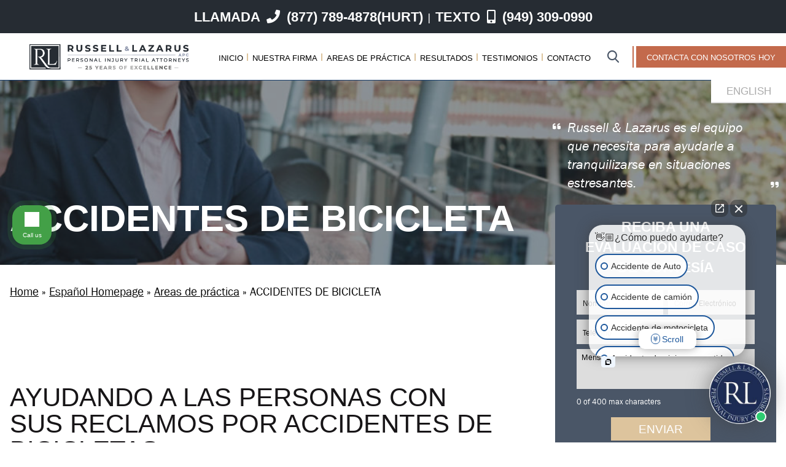

--- FILE ---
content_type: text/html; charset=UTF-8
request_url: https://www.russellandlazarus.com/espanol/areas-de-practica/accidentes-de-bicicleta/
body_size: 27737
content:
<!doctype html>
<html lang="en_US">
<head>
    <meta http-equiv="Content-Type" content="text/html;charset=UTF-8">
<script type="text/javascript">
/* <![CDATA[ */
 var gform;gform||(document.addEventListener("gform_main_scripts_loaded",function(){gform.scriptsLoaded=!0}),window.addEventListener("DOMContentLoaded",function(){gform.domLoaded=!0}),gform={domLoaded:!1,scriptsLoaded:!1,initializeOnLoaded:function(o){gform.domLoaded&&gform.scriptsLoaded?o():!gform.domLoaded&&gform.scriptsLoaded?window.addEventListener("DOMContentLoaded",o):document.addEventListener("gform_main_scripts_loaded",o)},hooks:{action:{},filter:{}},addAction:function(o,n,r,t){gform.addHook("action",o,n,r,t)},addFilter:function(o,n,r,t){gform.addHook("filter",o,n,r,t)},doAction:function(o){gform.doHook("action",o,arguments)},applyFilters:function(o){return gform.doHook("filter",o,arguments)},removeAction:function(o,n){gform.removeHook("action",o,n)},removeFilter:function(o,n,r){gform.removeHook("filter",o,n,r)},addHook:function(o,n,r,t,i){null==gform.hooks[o][n]&&(gform.hooks[o][n]=[]);var e=gform.hooks[o][n];null==i&&(i=n+"_"+e.length),gform.hooks[o][n].push({tag:i,callable:r,priority:t=null==t?10:t})},doHook:function(n,o,r){var t;if(r=Array.prototype.slice.call(r,1),null!=gform.hooks[n][o]&&((o=gform.hooks[n][o]).sort(function(o,n){return o.priority-n.priority}),o.forEach(function(o){"function"!=typeof(t=o.callable)&&(t=window[t]),"action"==n?t.apply(null,r):r[0]=t.apply(null,r)})),"filter"==n)return r[0]},removeHook:function(o,n,t,i){var r;null!=gform.hooks[o][n]&&(r=(r=gform.hooks[o][n]).filter(function(o,n,r){return!!(null!=i&&i!=o.tag||null!=t&&t!=o.priority)}),gform.hooks[o][n]=r)}}); 
/* ]]> */
</script>

    <meta name="viewport" content="width=device-width, initial-scale=1">
    <meta name='robots' content='index, follow, max-image-preview:large, max-snippet:-1, max-video-preview:-1' />
<!-- Google tag (gtag.js) consent mode dataLayer added by Site Kit -->
<script type="text/javascript" id="google_gtagjs-js-consent-mode-data-layer">
/* <![CDATA[ */
window.dataLayer = window.dataLayer || [];function gtag(){dataLayer.push(arguments);}
gtag('consent', 'default', {"ad_personalization":"denied","ad_storage":"denied","ad_user_data":"denied","analytics_storage":"denied","functionality_storage":"denied","security_storage":"denied","personalization_storage":"denied","region":["AT","BE","BG","CH","CY","CZ","DE","DK","EE","ES","FI","FR","GB","GR","HR","HU","IE","IS","IT","LI","LT","LU","LV","MT","NL","NO","PL","PT","RO","SE","SI","SK"],"wait_for_update":500});
window._googlesitekitConsentCategoryMap = {"statistics":["analytics_storage"],"marketing":["ad_storage","ad_user_data","ad_personalization"],"functional":["functionality_storage","security_storage"],"preferences":["personalization_storage"]};
window._googlesitekitConsents = {"ad_personalization":"denied","ad_storage":"denied","ad_user_data":"denied","analytics_storage":"denied","functionality_storage":"denied","security_storage":"denied","personalization_storage":"denied","region":["AT","BE","BG","CH","CY","CZ","DE","DK","EE","ES","FI","FR","GB","GR","HR","HU","IE","IS","IT","LI","LT","LU","LV","MT","NL","NO","PL","PT","RO","SE","SI","SK"],"wait_for_update":500};
/* ]]> */
</script>
<!-- End Google tag (gtag.js) consent mode dataLayer added by Site Kit -->

	<!-- This site is optimized with the Yoast SEO plugin v26.8 - https://yoast.com/product/yoast-seo-wordpress/ -->
	<title>ACCIDENTES DE BICICLETA - Russell &amp; Lazarus Law Firm</title>
	<link rel="canonical" href="https://www.russellandlazarus.com/espanol/areas-de-practica/accidentes-de-bicicleta/" />
	<meta property="og:locale" content="en_US" />
	<meta property="og:type" content="article" />
	<meta property="og:title" content="ACCIDENTES DE BICICLETA - Russell &amp; Lazarus Law Firm" />
	<meta property="og:url" content="https://www.russellandlazarus.com/espanol/areas-de-practica/accidentes-de-bicicleta/" />
	<meta property="og:site_name" content="Russell &amp; Lazarus Law Firm" />
	<meta property="article:publisher" content="https://www.facebook.com/RussellLazarusAPC" />
	<meta property="article:modified_time" content="2021-07-13T01:53:05+00:00" />
	<meta name="twitter:card" content="summary_large_image" />
	<meta name="twitter:site" content="@russelllazarus" />
	<meta name="twitter:label1" content="Est. reading time" />
	<meta name="twitter:data1" content="3 minutes" />
	<script type="application/ld+json" class="yoast-schema-graph">{"@context":"https://schema.org","@graph":[{"@type":"WebPage","@id":"https://www.russellandlazarus.com/espanol/areas-de-practica/accidentes-de-bicicleta/","url":"https://www.russellandlazarus.com/espanol/areas-de-practica/accidentes-de-bicicleta/","name":"ACCIDENTES DE BICICLETA - Russell &amp; Lazarus Law Firm","isPartOf":{"@id":"https://www.russellandlazarus.com/#website"},"datePublished":"2018-08-23T23:43:09+00:00","dateModified":"2021-07-13T01:53:05+00:00","breadcrumb":{"@id":"https://www.russellandlazarus.com/espanol/areas-de-practica/accidentes-de-bicicleta/#breadcrumb"},"inLanguage":"en-US","potentialAction":[{"@type":"ReadAction","target":["https://www.russellandlazarus.com/espanol/areas-de-practica/accidentes-de-bicicleta/"]}]},{"@type":"BreadcrumbList","@id":"https://www.russellandlazarus.com/espanol/areas-de-practica/accidentes-de-bicicleta/#breadcrumb","itemListElement":[{"@type":"ListItem","position":1,"name":"Home","item":"https://www.russellandlazarus.com/"},{"@type":"ListItem","position":2,"name":"Español Homepage","item":"https://www.russellandlazarus.com/espanol/"},{"@type":"ListItem","position":3,"name":"Areas de práctica","item":"https://www.russellandlazarus.com/espanol/areas-de-practica/"},{"@type":"ListItem","position":4,"name":"ACCIDENTES DE BICICLETA"}]},{"@type":"WebSite","@id":"https://www.russellandlazarus.com/#website","url":"https://www.russellandlazarus.com/","name":"Russell & Lazarus APC","description":"Best Personal Injury Attorneys in Orange County, CA","publisher":{"@id":"https://www.russellandlazarus.com/#organization"},"potentialAction":[{"@type":"SearchAction","target":{"@type":"EntryPoint","urlTemplate":"https://www.russellandlazarus.com/?s={search_term_string}"},"query-input":{"@type":"PropertyValueSpecification","valueRequired":true,"valueName":"search_term_string"}}],"inLanguage":"en-US"},{"@type":"Organization","@id":"https://www.russellandlazarus.com/#organization","name":"Best Injury Attorneys in Orange County CA","url":"https://www.russellandlazarus.com/","logo":{"@type":"ImageObject","inLanguage":"en-US","@id":"https://www.russellandlazarus.com/#/schema/logo/image/","url":"https://www.russellandlazarus.com/wp-content/uploads/2023/04/RussellLazarus_Logo_25years.png","contentUrl":"https://www.russellandlazarus.com/wp-content/uploads/2023/04/RussellLazarus_Logo_25years.png","width":530,"height":106,"caption":"Best Injury Attorneys in Orange County CA"},"image":{"@id":"https://www.russellandlazarus.com/#/schema/logo/image/"},"sameAs":["https://www.facebook.com/RussellLazarusAPC","https://x.com/russelllazarus"]}]}</script>
	<!-- / Yoast SEO plugin. -->


<link rel='dns-prefetch' href='//www.googletagmanager.com' />
<link rel='dns-prefetch' href='//use.fontawesome.com' />
<link rel='dns-prefetch' href='//use.typekit.net' />
<link rel="alternate" type="application/rss+xml" title="Russell &amp; Lazarus Law Firm &raquo; Feed" href="https://www.russellandlazarus.com/feed/" />
<link rel="alternate" title="oEmbed (JSON)" type="application/json+oembed" href="https://www.russellandlazarus.com/wp-json/oembed/1.0/embed?url=https%3A%2F%2Fwww.russellandlazarus.com%2Fespanol%2Fareas-de-practica%2Faccidentes-de-bicicleta%2F" />
<link rel="alternate" title="oEmbed (XML)" type="text/xml+oembed" href="https://www.russellandlazarus.com/wp-json/oembed/1.0/embed?url=https%3A%2F%2Fwww.russellandlazarus.com%2Fespanol%2Fareas-de-practica%2Faccidentes-de-bicicleta%2F&#038;format=xml" />
		<style>
			.lazyload,
			.lazyloading {
				max-width: 100%;
			}
		</style>
		<style id='wp-img-auto-sizes-contain-inline-css' type='text/css'>
img:is([sizes=auto i],[sizes^="auto," i]){contain-intrinsic-size:3000px 1500px}
/*# sourceURL=wp-img-auto-sizes-contain-inline-css */
</style>
<style id='wp-emoji-styles-inline-css' type='text/css'>

	img.wp-smiley, img.emoji {
		display: inline !important;
		border: none !important;
		box-shadow: none !important;
		height: 1em !important;
		width: 1em !important;
		margin: 0 0.07em !important;
		vertical-align: -0.1em !important;
		background: none !important;
		padding: 0 !important;
	}
/*# sourceURL=wp-emoji-styles-inline-css */
</style>
<style id='wp-block-library-inline-css' type='text/css'>
:root{--wp-block-synced-color:#7a00df;--wp-block-synced-color--rgb:122,0,223;--wp-bound-block-color:var(--wp-block-synced-color);--wp-editor-canvas-background:#ddd;--wp-admin-theme-color:#007cba;--wp-admin-theme-color--rgb:0,124,186;--wp-admin-theme-color-darker-10:#006ba1;--wp-admin-theme-color-darker-10--rgb:0,107,160.5;--wp-admin-theme-color-darker-20:#005a87;--wp-admin-theme-color-darker-20--rgb:0,90,135;--wp-admin-border-width-focus:2px}@media (min-resolution:192dpi){:root{--wp-admin-border-width-focus:1.5px}}.wp-element-button{cursor:pointer}:root .has-very-light-gray-background-color{background-color:#eee}:root .has-very-dark-gray-background-color{background-color:#313131}:root .has-very-light-gray-color{color:#eee}:root .has-very-dark-gray-color{color:#313131}:root .has-vivid-green-cyan-to-vivid-cyan-blue-gradient-background{background:linear-gradient(135deg,#00d084,#0693e3)}:root .has-purple-crush-gradient-background{background:linear-gradient(135deg,#34e2e4,#4721fb 50%,#ab1dfe)}:root .has-hazy-dawn-gradient-background{background:linear-gradient(135deg,#faaca8,#dad0ec)}:root .has-subdued-olive-gradient-background{background:linear-gradient(135deg,#fafae1,#67a671)}:root .has-atomic-cream-gradient-background{background:linear-gradient(135deg,#fdd79a,#004a59)}:root .has-nightshade-gradient-background{background:linear-gradient(135deg,#330968,#31cdcf)}:root .has-midnight-gradient-background{background:linear-gradient(135deg,#020381,#2874fc)}:root{--wp--preset--font-size--normal:16px;--wp--preset--font-size--huge:42px}.has-regular-font-size{font-size:1em}.has-larger-font-size{font-size:2.625em}.has-normal-font-size{font-size:var(--wp--preset--font-size--normal)}.has-huge-font-size{font-size:var(--wp--preset--font-size--huge)}.has-text-align-center{text-align:center}.has-text-align-left{text-align:left}.has-text-align-right{text-align:right}.has-fit-text{white-space:nowrap!important}#end-resizable-editor-section{display:none}.aligncenter{clear:both}.items-justified-left{justify-content:flex-start}.items-justified-center{justify-content:center}.items-justified-right{justify-content:flex-end}.items-justified-space-between{justify-content:space-between}.screen-reader-text{border:0;clip-path:inset(50%);height:1px;margin:-1px;overflow:hidden;padding:0;position:absolute;width:1px;word-wrap:normal!important}.screen-reader-text:focus{background-color:#ddd;clip-path:none;color:#444;display:block;font-size:1em;height:auto;left:5px;line-height:normal;padding:15px 23px 14px;text-decoration:none;top:5px;width:auto;z-index:100000}html :where(.has-border-color){border-style:solid}html :where([style*=border-top-color]){border-top-style:solid}html :where([style*=border-right-color]){border-right-style:solid}html :where([style*=border-bottom-color]){border-bottom-style:solid}html :where([style*=border-left-color]){border-left-style:solid}html :where([style*=border-width]){border-style:solid}html :where([style*=border-top-width]){border-top-style:solid}html :where([style*=border-right-width]){border-right-style:solid}html :where([style*=border-bottom-width]){border-bottom-style:solid}html :where([style*=border-left-width]){border-left-style:solid}html :where(img[class*=wp-image-]){height:auto;max-width:100%}:where(figure){margin:0 0 1em}html :where(.is-position-sticky){--wp-admin--admin-bar--position-offset:var(--wp-admin--admin-bar--height,0px)}@media screen and (max-width:600px){html :where(.is-position-sticky){--wp-admin--admin-bar--position-offset:0px}}

/*# sourceURL=wp-block-library-inline-css */
</style><style id='global-styles-inline-css' type='text/css'>
:root{--wp--preset--aspect-ratio--square: 1;--wp--preset--aspect-ratio--4-3: 4/3;--wp--preset--aspect-ratio--3-4: 3/4;--wp--preset--aspect-ratio--3-2: 3/2;--wp--preset--aspect-ratio--2-3: 2/3;--wp--preset--aspect-ratio--16-9: 16/9;--wp--preset--aspect-ratio--9-16: 9/16;--wp--preset--color--black: #000000;--wp--preset--color--cyan-bluish-gray: #abb8c3;--wp--preset--color--white: #ffffff;--wp--preset--color--pale-pink: #f78da7;--wp--preset--color--vivid-red: #cf2e2e;--wp--preset--color--luminous-vivid-orange: #ff6900;--wp--preset--color--luminous-vivid-amber: #fcb900;--wp--preset--color--light-green-cyan: #7bdcb5;--wp--preset--color--vivid-green-cyan: #00d084;--wp--preset--color--pale-cyan-blue: #8ed1fc;--wp--preset--color--vivid-cyan-blue: #0693e3;--wp--preset--color--vivid-purple: #9b51e0;--wp--preset--gradient--vivid-cyan-blue-to-vivid-purple: linear-gradient(135deg,rgb(6,147,227) 0%,rgb(155,81,224) 100%);--wp--preset--gradient--light-green-cyan-to-vivid-green-cyan: linear-gradient(135deg,rgb(122,220,180) 0%,rgb(0,208,130) 100%);--wp--preset--gradient--luminous-vivid-amber-to-luminous-vivid-orange: linear-gradient(135deg,rgb(252,185,0) 0%,rgb(255,105,0) 100%);--wp--preset--gradient--luminous-vivid-orange-to-vivid-red: linear-gradient(135deg,rgb(255,105,0) 0%,rgb(207,46,46) 100%);--wp--preset--gradient--very-light-gray-to-cyan-bluish-gray: linear-gradient(135deg,rgb(238,238,238) 0%,rgb(169,184,195) 100%);--wp--preset--gradient--cool-to-warm-spectrum: linear-gradient(135deg,rgb(74,234,220) 0%,rgb(151,120,209) 20%,rgb(207,42,186) 40%,rgb(238,44,130) 60%,rgb(251,105,98) 80%,rgb(254,248,76) 100%);--wp--preset--gradient--blush-light-purple: linear-gradient(135deg,rgb(255,206,236) 0%,rgb(152,150,240) 100%);--wp--preset--gradient--blush-bordeaux: linear-gradient(135deg,rgb(254,205,165) 0%,rgb(254,45,45) 50%,rgb(107,0,62) 100%);--wp--preset--gradient--luminous-dusk: linear-gradient(135deg,rgb(255,203,112) 0%,rgb(199,81,192) 50%,rgb(65,88,208) 100%);--wp--preset--gradient--pale-ocean: linear-gradient(135deg,rgb(255,245,203) 0%,rgb(182,227,212) 50%,rgb(51,167,181) 100%);--wp--preset--gradient--electric-grass: linear-gradient(135deg,rgb(202,248,128) 0%,rgb(113,206,126) 100%);--wp--preset--gradient--midnight: linear-gradient(135deg,rgb(2,3,129) 0%,rgb(40,116,252) 100%);--wp--preset--font-size--small: 13px;--wp--preset--font-size--medium: 20px;--wp--preset--font-size--large: 36px;--wp--preset--font-size--x-large: 42px;--wp--preset--spacing--20: 0.44rem;--wp--preset--spacing--30: 0.67rem;--wp--preset--spacing--40: 1rem;--wp--preset--spacing--50: 1.5rem;--wp--preset--spacing--60: 2.25rem;--wp--preset--spacing--70: 3.38rem;--wp--preset--spacing--80: 5.06rem;--wp--preset--shadow--natural: 6px 6px 9px rgba(0, 0, 0, 0.2);--wp--preset--shadow--deep: 12px 12px 50px rgba(0, 0, 0, 0.4);--wp--preset--shadow--sharp: 6px 6px 0px rgba(0, 0, 0, 0.2);--wp--preset--shadow--outlined: 6px 6px 0px -3px rgb(255, 255, 255), 6px 6px rgb(0, 0, 0);--wp--preset--shadow--crisp: 6px 6px 0px rgb(0, 0, 0);}:where(.is-layout-flex){gap: 0.5em;}:where(.is-layout-grid){gap: 0.5em;}body .is-layout-flex{display: flex;}.is-layout-flex{flex-wrap: wrap;align-items: center;}.is-layout-flex > :is(*, div){margin: 0;}body .is-layout-grid{display: grid;}.is-layout-grid > :is(*, div){margin: 0;}:where(.wp-block-columns.is-layout-flex){gap: 2em;}:where(.wp-block-columns.is-layout-grid){gap: 2em;}:where(.wp-block-post-template.is-layout-flex){gap: 1.25em;}:where(.wp-block-post-template.is-layout-grid){gap: 1.25em;}.has-black-color{color: var(--wp--preset--color--black) !important;}.has-cyan-bluish-gray-color{color: var(--wp--preset--color--cyan-bluish-gray) !important;}.has-white-color{color: var(--wp--preset--color--white) !important;}.has-pale-pink-color{color: var(--wp--preset--color--pale-pink) !important;}.has-vivid-red-color{color: var(--wp--preset--color--vivid-red) !important;}.has-luminous-vivid-orange-color{color: var(--wp--preset--color--luminous-vivid-orange) !important;}.has-luminous-vivid-amber-color{color: var(--wp--preset--color--luminous-vivid-amber) !important;}.has-light-green-cyan-color{color: var(--wp--preset--color--light-green-cyan) !important;}.has-vivid-green-cyan-color{color: var(--wp--preset--color--vivid-green-cyan) !important;}.has-pale-cyan-blue-color{color: var(--wp--preset--color--pale-cyan-blue) !important;}.has-vivid-cyan-blue-color{color: var(--wp--preset--color--vivid-cyan-blue) !important;}.has-vivid-purple-color{color: var(--wp--preset--color--vivid-purple) !important;}.has-black-background-color{background-color: var(--wp--preset--color--black) !important;}.has-cyan-bluish-gray-background-color{background-color: var(--wp--preset--color--cyan-bluish-gray) !important;}.has-white-background-color{background-color: var(--wp--preset--color--white) !important;}.has-pale-pink-background-color{background-color: var(--wp--preset--color--pale-pink) !important;}.has-vivid-red-background-color{background-color: var(--wp--preset--color--vivid-red) !important;}.has-luminous-vivid-orange-background-color{background-color: var(--wp--preset--color--luminous-vivid-orange) !important;}.has-luminous-vivid-amber-background-color{background-color: var(--wp--preset--color--luminous-vivid-amber) !important;}.has-light-green-cyan-background-color{background-color: var(--wp--preset--color--light-green-cyan) !important;}.has-vivid-green-cyan-background-color{background-color: var(--wp--preset--color--vivid-green-cyan) !important;}.has-pale-cyan-blue-background-color{background-color: var(--wp--preset--color--pale-cyan-blue) !important;}.has-vivid-cyan-blue-background-color{background-color: var(--wp--preset--color--vivid-cyan-blue) !important;}.has-vivid-purple-background-color{background-color: var(--wp--preset--color--vivid-purple) !important;}.has-black-border-color{border-color: var(--wp--preset--color--black) !important;}.has-cyan-bluish-gray-border-color{border-color: var(--wp--preset--color--cyan-bluish-gray) !important;}.has-white-border-color{border-color: var(--wp--preset--color--white) !important;}.has-pale-pink-border-color{border-color: var(--wp--preset--color--pale-pink) !important;}.has-vivid-red-border-color{border-color: var(--wp--preset--color--vivid-red) !important;}.has-luminous-vivid-orange-border-color{border-color: var(--wp--preset--color--luminous-vivid-orange) !important;}.has-luminous-vivid-amber-border-color{border-color: var(--wp--preset--color--luminous-vivid-amber) !important;}.has-light-green-cyan-border-color{border-color: var(--wp--preset--color--light-green-cyan) !important;}.has-vivid-green-cyan-border-color{border-color: var(--wp--preset--color--vivid-green-cyan) !important;}.has-pale-cyan-blue-border-color{border-color: var(--wp--preset--color--pale-cyan-blue) !important;}.has-vivid-cyan-blue-border-color{border-color: var(--wp--preset--color--vivid-cyan-blue) !important;}.has-vivid-purple-border-color{border-color: var(--wp--preset--color--vivid-purple) !important;}.has-vivid-cyan-blue-to-vivid-purple-gradient-background{background: var(--wp--preset--gradient--vivid-cyan-blue-to-vivid-purple) !important;}.has-light-green-cyan-to-vivid-green-cyan-gradient-background{background: var(--wp--preset--gradient--light-green-cyan-to-vivid-green-cyan) !important;}.has-luminous-vivid-amber-to-luminous-vivid-orange-gradient-background{background: var(--wp--preset--gradient--luminous-vivid-amber-to-luminous-vivid-orange) !important;}.has-luminous-vivid-orange-to-vivid-red-gradient-background{background: var(--wp--preset--gradient--luminous-vivid-orange-to-vivid-red) !important;}.has-very-light-gray-to-cyan-bluish-gray-gradient-background{background: var(--wp--preset--gradient--very-light-gray-to-cyan-bluish-gray) !important;}.has-cool-to-warm-spectrum-gradient-background{background: var(--wp--preset--gradient--cool-to-warm-spectrum) !important;}.has-blush-light-purple-gradient-background{background: var(--wp--preset--gradient--blush-light-purple) !important;}.has-blush-bordeaux-gradient-background{background: var(--wp--preset--gradient--blush-bordeaux) !important;}.has-luminous-dusk-gradient-background{background: var(--wp--preset--gradient--luminous-dusk) !important;}.has-pale-ocean-gradient-background{background: var(--wp--preset--gradient--pale-ocean) !important;}.has-electric-grass-gradient-background{background: var(--wp--preset--gradient--electric-grass) !important;}.has-midnight-gradient-background{background: var(--wp--preset--gradient--midnight) !important;}.has-small-font-size{font-size: var(--wp--preset--font-size--small) !important;}.has-medium-font-size{font-size: var(--wp--preset--font-size--medium) !important;}.has-large-font-size{font-size: var(--wp--preset--font-size--large) !important;}.has-x-large-font-size{font-size: var(--wp--preset--font-size--x-large) !important;}
/*# sourceURL=global-styles-inline-css */
</style>

<style id='classic-theme-styles-inline-css' type='text/css'>
/*! This file is auto-generated */
.wp-block-button__link{color:#fff;background-color:#32373c;border-radius:9999px;box-shadow:none;text-decoration:none;padding:calc(.667em + 2px) calc(1.333em + 2px);font-size:1.125em}.wp-block-file__button{background:#32373c;color:#fff;text-decoration:none}
/*# sourceURL=/wp-includes/css/classic-themes.min.css */
</style>
<link rel='stylesheet' id='brb-public-main-css-css' href='https://www.russellandlazarus.com/wp-content/plugins/business-reviews-bundle/assets/css/public-main.css?ver=1652123793' type='text/css' media='all' />
<link rel='stylesheet' id='responsive-menu-pro-font-awesome-css' href='https://use.fontawesome.com/releases/v5.2.0/css/all.css' type='text/css' media='all' />
<link rel='stylesheet' id='__EPYT__style-css' href='https://www.russellandlazarus.com/wp-content/plugins/youtube-embed-plus/styles/ytprefs.min.css?ver=1766394657' type='text/css' media='all' />
<style id='__EPYT__style-inline-css' type='text/css'>

                .epyt-gallery-thumb {
                        width: 33.333%;
                }
                
/*# sourceURL=__EPYT__style-inline-css */
</style>
<link rel='stylesheet' id='typekit-css' href='https://use.typekit.net/usp1egd.css?ver=6.9' type='text/css' media='all' />
<link rel='stylesheet' id='app-css' href='https://www.russellandlazarus.com/wp-content/themes/genesis-child/assets/dist/app.min.css?ver=1721671125' type='text/css' media='all' />
<link rel='stylesheet' id='slick-css-css' href='https://www.russellandlazarus.com/wp-content/themes/genesis-child/assets/src/css/libs/slick.css?ver=1721671125' type='text/css' media='all' />
<link rel='stylesheet' id='style-css' href='https://www.russellandlazarus.com/wp-content/themes/genesis-child/style.css?ver=1721671125' type='text/css' media='all' />
<script type="text/javascript" src="https://www.russellandlazarus.com/wp-includes/js/jquery/jquery.min.js?ver=1693280664" id="jquery-core-js"></script>
<script type="text/javascript" src="https://www.russellandlazarus.com/wp-includes/js/jquery/jquery-migrate.min.js?ver=1686327564" id="jquery-migrate-js"></script>
<script type="text/javascript" defer="defer" src="https://www.russellandlazarus.com/wp-content/plugins/business-reviews-bundle/assets/js/public-main.js?ver=1652123793" id="brb-public-main-js-js"></script>
<script type="text/javascript" src="https://www.russellandlazarus.com/wp-content/plugins/responsive-menu-pro/public/js/noscroll.js" id="responsive-menu-pro-noscroll-js"></script>

<!-- Google tag (gtag.js) snippet added by Site Kit -->
<!-- Google Analytics snippet added by Site Kit -->
<script type="text/javascript" src="https://www.googletagmanager.com/gtag/js?id=G-VE3EB4WZ04" id="google_gtagjs-js" async></script>
<script type="text/javascript" id="google_gtagjs-js-after">
/* <![CDATA[ */
window.dataLayer = window.dataLayer || [];function gtag(){dataLayer.push(arguments);}
gtag("set","linker",{"domains":["www.russellandlazarus.com"]});
gtag("js", new Date());
gtag("set", "developer_id.dZTNiMT", true);
gtag("config", "G-VE3EB4WZ04", {"googlesitekit_post_type":"page"});
 window._googlesitekit = window._googlesitekit || {}; window._googlesitekit.throttledEvents = []; window._googlesitekit.gtagEvent = (name, data) => { var key = JSON.stringify( { name, data } ); if ( !! window._googlesitekit.throttledEvents[ key ] ) { return; } window._googlesitekit.throttledEvents[ key ] = true; setTimeout( () => { delete window._googlesitekit.throttledEvents[ key ]; }, 5 ); gtag( "event", name, { ...data, event_source: "site-kit" } ); }; 
//# sourceURL=google_gtagjs-js-after
/* ]]> */
</script>
<script type="text/javascript" id="__ytprefs__-js-extra">
/* <![CDATA[ */
var _EPYT_ = {"ajaxurl":"https://www.russellandlazarus.com/wp-admin/admin-ajax.php","security":"0d874cb748","gallery_scrolloffset":"20","eppathtoscripts":"https://www.russellandlazarus.com/wp-content/plugins/youtube-embed-plus/scripts/","eppath":"https://www.russellandlazarus.com/wp-content/plugins/youtube-embed-plus/","epresponsiveselector":"[\"iframe.__youtube_prefs_widget__\"]","epdovol":"1","version":"14.2.4","evselector":"iframe.__youtube_prefs__[src], iframe[src*=\"youtube.com/embed/\"], iframe[src*=\"youtube-nocookie.com/embed/\"]","ajax_compat":"","maxres_facade":"eager","ytapi_load":"light","pause_others":"","stopMobileBuffer":"1","facade_mode":"","not_live_on_channel":""};
//# sourceURL=__ytprefs__-js-extra
/* ]]> */
</script>
<script type="text/javascript" src="https://www.russellandlazarus.com/wp-content/plugins/youtube-embed-plus/scripts/ytprefs.min.js?ver=1766394657" id="__ytprefs__-js"></script>
<link rel="https://api.w.org/" href="https://www.russellandlazarus.com/wp-json/" /><link rel="alternate" title="JSON" type="application/json" href="https://www.russellandlazarus.com/wp-json/wp/v2/pages/9447" /><link rel="EditURI" type="application/rsd+xml" title="RSD" href="https://www.russellandlazarus.com/xmlrpc.php?rsd" />
<link rel='shortlink' href='https://www.russellandlazarus.com/?p=9447' />
<meta name="generator" content="Site Kit by Google 1.170.0" /><script src="https://cdn.userway.org/widget.js" data-account="BdbT8GqLvp"></script>
<script src="https://analytics.ahrefs.com/analytics.js" data-key="qnQIKWElwdpyipv9+XR5Pg" async></script>		<script>
			document.documentElement.className = document.documentElement.className.replace('no-js', 'js');
		</script>
				<style>
			.no-js img.lazyload {
				display: none;
			}

			figure.wp-block-image img.lazyloading {
				min-width: 150px;
			}

			.lazyload,
			.lazyloading {
				--smush-placeholder-width: 100px;
				--smush-placeholder-aspect-ratio: 1/1;
				width: var(--smush-image-width, var(--smush-placeholder-width)) !important;
				aspect-ratio: var(--smush-image-aspect-ratio, var(--smush-placeholder-aspect-ratio)) !important;
			}

						.lazyload, .lazyloading {
				opacity: 0;
			}

			.lazyloaded {
				opacity: 1;
				transition: opacity 400ms;
				transition-delay: 0ms;
			}

					</style>
		<link rel="pingback" href="https://www.russellandlazarus.com/xmlrpc.php" />
<!-- Google Tag Manager -->
<script>(function(w,d,s,l,i){w[l]=w[l]||[];w[l].push({'gtm.start':
new Date().getTime(),event:'gtm.js'});var f=d.getElementsByTagName(s)[0],
j=d.createElement(s),dl=l!='dataLayer'?'&l='+l:'';j.async=true;j.src=
'https://www.googletagmanager.com/gtm.js?id='+i+dl;f.parentNode.insertBefore(j,f);
})(window,document,'script','dataLayer','GTM-5HSZDSC');</script>
<!-- End Google Tag Manager -->

<meta name="google-site-verification" content="13xrwZybUaTM-nHfDVhBsmwhpAUCBfxJ9YaChiVdeiA"><link rel="icon" href="https://www.russellandlazarus.com/wp-content/uploads/2024/06/cropped-Screenshot-2024-06-20-180056-32x32.png" sizes="32x32" />
<link rel="icon" href="https://www.russellandlazarus.com/wp-content/uploads/2024/06/cropped-Screenshot-2024-06-20-180056-192x192.png" sizes="192x192" />
<link rel="apple-touch-icon" href="https://www.russellandlazarus.com/wp-content/uploads/2024/06/cropped-Screenshot-2024-06-20-180056-180x180.png" />
<meta name="msapplication-TileImage" content="https://www.russellandlazarus.com/wp-content/uploads/2024/06/cropped-Screenshot-2024-06-20-180056-270x270.png" />
<style>button#responsive-menu-pro-button,
#responsive-menu-pro-container {
    display: none;
    -webkit-text-size-adjust: 100%;
}

#responsive-menu-pro-container {
    z-index: 99998;
}

@media screen and (max-width:1023px) {

    #responsive-menu-pro-container {
        display: block;
        position: fixed;
        top: 0;
        bottom: 0;        padding-bottom: 5px;
        margin-bottom: -5px;
        outline: 1px solid transparent;
        overflow-y: auto;
        overflow-x: hidden;
    }

    #responsive-menu-pro-container .responsive-menu-pro-search-box {
        width: 100%;
        padding: 0 2%;
        border-radius: 2px;
        height: 50px;
        -webkit-appearance: none;
    }

    #responsive-menu-pro-container.push-left,
    #responsive-menu-pro-container.slide-left {
        transform: translateX(-100%);
        -ms-transform: translateX(-100%);
        -webkit-transform: translateX(-100%);
        -moz-transform: translateX(-100%);
    }

    .responsive-menu-pro-open #responsive-menu-pro-container.push-left,
    .responsive-menu-pro-open #responsive-menu-pro-container.slide-left {
        transform: translateX(0);
        -ms-transform: translateX(0);
        -webkit-transform: translateX(0);
        -moz-transform: translateX(0);
    }

    #responsive-menu-pro-container.push-top,
    #responsive-menu-pro-container.slide-top {
        transform: translateY(-100%);
        -ms-transform: translateY(-100%);
        -webkit-transform: translateY(-100%);
        -moz-transform: translateY(-100%);
    }

    .responsive-menu-pro-open #responsive-menu-pro-container.push-top,
    .responsive-menu-pro-open #responsive-menu-pro-container.slide-top {
        transform: translateY(0);
        -ms-transform: translateY(0);
        -webkit-transform: translateY(0);
        -moz-transform: translateY(0);
    }

    #responsive-menu-pro-container.push-right,
    #responsive-menu-pro-container.slide-right {
        transform: translateX(100%);
        -ms-transform: translateX(100%);
        -webkit-transform: translateX(100%);
        -moz-transform: translateX(100%);
    }

    .responsive-menu-pro-open #responsive-menu-pro-container.push-right,
    .responsive-menu-pro-open #responsive-menu-pro-container.slide-right {
        transform: translateX(0);
        -ms-transform: translateX(0);
        -webkit-transform: translateX(0);
        -moz-transform: translateX(0);
    }

    #responsive-menu-pro-container.push-bottom,
    #responsive-menu-pro-container.slide-bottom {
        transform: translateY(100%);
        -ms-transform: translateY(100%);
        -webkit-transform: translateY(100%);
        -moz-transform: translateY(100%);
    }

    .responsive-menu-pro-open #responsive-menu-pro-container.push-bottom,
    .responsive-menu-pro-open #responsive-menu-pro-container.slide-bottom {
        transform: translateY(0);
        -ms-transform: translateY(0);
        -webkit-transform: translateY(0);
        -moz-transform: translateY(0);
    }

    #responsive-menu-pro-container,
    #responsive-menu-pro-container:before,
    #responsive-menu-pro-container:after,
    #responsive-menu-pro-container *,
    #responsive-menu-pro-container *:before,
    #responsive-menu-pro-container *:after {
        box-sizing: border-box;
        margin: 0;
        padding: 0;
    }

    #responsive-menu-pro-container #responsive-menu-pro-search-box,
    #responsive-menu-pro-container #responsive-menu-pro-additional-content,
    #responsive-menu-pro-container #responsive-menu-pro-title {
        padding: 25px 5%;
    }

    #responsive-menu-pro-container #responsive-menu-pro,
    #responsive-menu-pro-container #responsive-menu-pro ul {
        width: 100%;
   }

    #responsive-menu-pro-container #responsive-menu-pro ul.responsive-menu-pro-submenu {
        display: none;
    }

    #responsive-menu-pro-container #responsive-menu-pro ul.responsive-menu-pro-submenu.responsive-menu-pro-submenu-open {
     display: block;
    }        #responsive-menu-pro-container #responsive-menu-pro ul.responsive-menu-pro-submenu-depth-1 a.responsive-menu-pro-item-link {
            padding-left:10%;
        }

        #responsive-menu-pro-container #responsive-menu-pro ul.responsive-menu-pro-submenu-depth-2 a.responsive-menu-pro-item-link {
            padding-left:15%;
        }

        #responsive-menu-pro-container #responsive-menu-pro ul.responsive-menu-pro-submenu-depth-3 a.responsive-menu-pro-item-link {
            padding-left:20%;
        }

        #responsive-menu-pro-container #responsive-menu-pro ul.responsive-menu-pro-submenu-depth-4 a.responsive-menu-pro-item-link {
            padding-left:25%;
        }

        #responsive-menu-pro-container #responsive-menu-pro ul.responsive-menu-pro-submenu-depth-5 a.responsive-menu-pro-item-link {
            padding-left:30%;
        }
    #responsive-menu-pro-container li.responsive-menu-pro-item {
        width: 100%;
        list-style: none;
    }

    #responsive-menu-pro-container li.responsive-menu-pro-item a {
        width: 100%;
        display: block;
        text-decoration: none;
        position: relative;
    }

    #responsive-menu-pro-container #responsive-menu-pro li.responsive-menu-pro-item a {            padding: 0 5%;    }

    #responsive-menu-pro-container .responsive-menu-pro-submenu li.responsive-menu-pro-item a {            padding: 0 5%;    }


    #responsive-menu-pro-container li.responsive-menu-pro-item a .glyphicon,
    #responsive-menu-pro-container li.responsive-menu-pro-item a .fab,
    #responsive-menu-pro-container li.responsive-menu-pro-item a .fas {
        margin-right: 15px;
    }

    #responsive-menu-pro-container li.responsive-menu-pro-item a .responsive-menu-pro-subarrow {
        position: absolute;
        top: 0;
        bottom: 0;
        text-align: center;
        overflow: hidden;
    }

    #responsive-menu-pro-container li.responsive-menu-pro-item a .responsive-menu-pro-subarrow .glyphicon,
    #responsive-menu-pro-container li.responsive-menu-pro-item a .responsive-menu-pro-subarrow .fab,
    #responsive-menu-pro-container li.responsive-menu-pro-item a .responsive-menu-pro-subarrow .fas {
        margin-right: 0;
    }

    button#responsive-menu-pro-button .responsive-menu-pro-button-icon-inactive {
        display: none;
    }

    button#responsive-menu-pro-button {
        z-index: 99999;
        display: none;
        overflow: hidden;
        outline: none;
    }

    button#responsive-menu-pro-button img {
        max-width: 100%;
    }

    .responsive-menu-pro-label {
        display: inline-block;
        font-weight: 600;
        margin: 0 5px;
        vertical-align: middle;
        pointer-events: none;
    }

    .responsive-menu-pro-accessible {
        display: inline-block;
    }

    .responsive-menu-pro-accessible .responsive-menu-pro-box {
        display: inline-block;
        vertical-align: middle;
    }

    .responsive-menu-pro-label.responsive-menu-pro-label-top,
    .responsive-menu-pro-label.responsive-menu-pro-label-bottom {
        display: block;
        margin: 0 auto;
    }

    button#responsive-menu-pro-button {
        padding: 0 0;
        display: inline-block;
        cursor: pointer;
        transition-property: opacity, filter;
        transition-duration: 0.15s;
        transition-timing-function: linear;
        font: inherit;
        color: inherit;
        text-transform: none;
        background-color: transparent;
        border: 0;
        margin: 0;
    }

    .responsive-menu-pro-box {
        width:25px;
        height:19px;
        display: inline-block;
        position: relative;
    }

    .responsive-menu-pro-inner {
        display: block;
        top: 50%;
        margin-top:-1.5px;
    }

    .responsive-menu-pro-inner,
    .responsive-menu-pro-inner::before,
    .responsive-menu-pro-inner::after {
        width:25px;
        height:3px;
        background-color:rgba(0, 0, 0, 1);
        border-radius: 4px;
        position: absolute;
        transition-property: transform;
        transition-duration: 0.15s;
        transition-timing-function: ease;
    }

    .responsive-menu-pro-open .responsive-menu-pro-inner,
    .responsive-menu-pro-open .responsive-menu-pro-inner::before,
    .responsive-menu-pro-open .responsive-menu-pro-inner::after {
        background-color:rgba(255, 255, 255, 1);
    }

    button#responsive-menu-pro-button:hover .responsive-menu-pro-inner,
    button#responsive-menu-pro-button:hover .responsive-menu-pro-inner::before,
    button#responsive-menu-pro-button:hover .responsive-menu-pro-inner::after,
    button#responsive-menu-pro-button:hover .responsive-menu-pro-open .responsive-menu-pro-inner,
    button#responsive-menu-pro-button:hover .responsive-menu-pro-open .responsive-menu-pro-inner::before,
    button#responsive-menu-pro-button:hover .responsive-menu-pro-open .responsive-menu-pro-inner::after,
    button#responsive-menu-pro-button:focus .responsive-menu-pro-inner,
    button#responsive-menu-pro-button:focus .responsive-menu-pro-inner::before,
    button#responsive-menu-pro-button:focus .responsive-menu-pro-inner::after,
    button#responsive-menu-pro-button:focus .responsive-menu-pro-open .responsive-menu-pro-inner,
    button#responsive-menu-pro-button:focus .responsive-menu-pro-open .responsive-menu-pro-inner::before,
    button#responsive-menu-pro-button:focus .responsive-menu-pro-open .responsive-menu-pro-inner::after {
        background-color:rgba(0, 0, 0, 1);
    }

    .responsive-menu-pro-inner::before,
    .responsive-menu-pro-inner::after {
        content: "";
        display: block;
    }

    .responsive-menu-pro-inner::before {
        top:-8px;
    }

    .responsive-menu-pro-inner::after {
        bottom:-8px;
    }.responsive-menu-pro-boring .responsive-menu-pro-inner,
.responsive-menu-pro-boring .responsive-menu-pro-inner::before,
.responsive-menu-pro-boring .responsive-menu-pro-inner::after {
    transition-property: none;
}

.responsive-menu-pro-boring.is-active .responsive-menu-pro-inner {
    transform: rotate(45deg);
}

.responsive-menu-pro-boring.is-active .responsive-menu-pro-inner::before {
    top: 0;
    opacity: 0;
}

.responsive-menu-pro-boring.is-active .responsive-menu-pro-inner::after {
    bottom: 0;
    transform: rotate(-90deg);
}
    button#responsive-menu-pro-button {
        width:55px;
        height:55px;
        position:fixed;
        top:15px;right:5%;
        display: inline-block;
        transition: transform 0.5s, background-color 0.5s;    }
    button#responsive-menu-pro-button .responsive-menu-pro-box {
        color:rgba(0, 0, 0, 1);
        pointer-events: none;
    }

    .responsive-menu-pro-open button#responsive-menu-pro-button .responsive-menu-pro-box {
        color:rgba(255, 255, 255, 1);
    }

    .responsive-menu-pro-label {
        color:#ffffff;
        font-size:14px;
        line-height:13px;        pointer-events: none;
    }

    .responsive-menu-pro-label .responsive-menu-pro-button-text-open {
        display: none;
    }
    .responsive-menu-pro-fade-top #responsive-menu-pro-container,
    .responsive-menu-pro-fade-left #responsive-menu-pro-container,
    .responsive-menu-pro-fade-right #responsive-menu-pro-container,
    .responsive-menu-pro-fade-bottom #responsive-menu-pro-container {
        display: none;
    }
        #responsive-menu-pro-mask {
            position: fixed;
            z-index: 99997;
            top: 0;
            left: 0;
            overflow: hidden;
            width: 100%;
            height: 100%;
            visibility:hidden;
            opacity:0;
            background-color: rgba(0, 0, 0, 0);
            transition: all 0.5s;
        }

        .responsive-menu-pro-open #responsive-menu-pro-mask {
            visibility:visible;
            opacity:1;
            background-color:rgba(0, 0, 0, 0.7);

            transition:visibility 0.5s linear,opacity 0.5s linear;
        }
    #responsive-menu-pro-container {
        width:75%;left: 0;            background:rgba(255, 255, 255, 1);        transition: transform 0.5s;
        text-align:left;    }

    #responsive-menu-pro-container #responsive-menu-pro-wrapper {
        background:rgba(255, 255, 255, 1);
    }

    #responsive-menu-pro-container #responsive-menu-pro-additional-content {
        color:#ffffff;
    }

    #responsive-menu-pro-container .responsive-menu-pro-search-box {
        background:#ffffff;
        border: 2px solid #dadada;
        color:#333333;
    }

    #responsive-menu-pro-container .responsive-menu-pro-search-box:-ms-input-placeholder {
        color:#c7c7cd;
    }

    #responsive-menu-pro-container .responsive-menu-pro-search-box::-webkit-input-placeholder {
        color:#c7c7cd;
    }

    #responsive-menu-pro-container .responsive-menu-pro-search-box:-moz-placeholder {
        color:#c7c7cd;
        opacity: 1;
    }

    #responsive-menu-pro-container .responsive-menu-pro-search-box::-moz-placeholder {
        color:#c7c7cd;
        opacity: 1;
    }

    #responsive-menu-pro-container .responsive-menu-pro-item-link,
    #responsive-menu-pro-container #responsive-menu-pro-title,
    #responsive-menu-pro-container .responsive-menu-pro-subarrow {
        transition: background-color 0.5s,
                    border-color 0.5s,
                    color 0.5s;
    }

    #responsive-menu-pro-container #responsive-menu-pro-title {
        background-color:rgba(255, 255, 255, 1);
        color:rgba(255, 255, 255, 1);
        font-size:13px;
        text-align:left;
    }

    #responsive-menu-pro-container #responsive-menu-pro-title a {
        color:rgba(255, 255, 255, 1);
        font-size:13px;
        text-decoration: none;
    }

    #responsive-menu-pro-container #responsive-menu-pro-title a:hover {
        color:rgba(255, 255, 255, 1);
    }

    #responsive-menu-pro-container #responsive-menu-pro-title:hover {
        background-color:rgba(255, 255, 255, 1);
        color:rgba(255, 255, 255, 1);
    }

    #responsive-menu-pro-container #responsive-menu-pro-title:hover a {
        color:rgba(255, 255, 255, 1);
    }

    #responsive-menu-pro-container #responsive-menu-pro-title #responsive-menu-pro-title-image {
        display: inline-block;
        vertical-align: middle;
        max-width: 100%;
        margin-bottom: 15px;
    }

    #responsive-menu-pro-container #responsive-menu-pro-title #responsive-menu-pro-title-image img {            width:100%;        max-width: 100%;
    }

    #responsive-menu-pro-container #responsive-menu-pro > li.responsive-menu-pro-item:first-child > a {
        border-top:1px solid rgba(33, 33, 33, 0);
    }

    #responsive-menu-pro-container #responsive-menu-pro li.responsive-menu-pro-item .responsive-menu-pro-item-link {
        font-size:13px;
    }

    #responsive-menu-pro-container #responsive-menu-pro li.responsive-menu-pro-item a {
        line-height:40px;
        border-bottom:1px solid rgba(33, 33, 33, 0);
        color:rgba(0, 0, 0, 1);
        background-color:rgba(255, 255, 255, 1);            height:40px;    }

    #responsive-menu-pro-container #responsive-menu-pro li.responsive-menu-pro-item a:hover,
    #responsive-menu-pro-container #responsive-menu-pro li.responsive-menu-pro-item a:focus {
        color:rgba(255, 255, 255, 1);
        background-color:rgba(74, 86, 103, 1);
        border-color:rgba(33, 33, 33, 0);
    }

    #responsive-menu-pro-container #responsive-menu-pro li.responsive-menu-pro-item a:hover .responsive-menu-pro-subarrow,
    #responsive-menu-pro-container #responsive-menu-pro li.responsive-menu-pro-item a:focus .responsive-menu-pro-subarrow  {
        color:#ffffff;
        border-color:rgba(64, 64, 64, 0);
        background-color:rgba(74, 86, 103, 1);
    }

    #responsive-menu-pro-container #responsive-menu-pro li.responsive-menu-pro-item a:hover .responsive-menu-pro-subarrow.responsive-menu-pro-subarrow-active,
    #responsive-menu-pro-container #responsive-menu-pro li.responsive-menu-pro-item a:focus .responsive-menu-pro-subarrow.responsive-menu-pro-subarrow-active {
        color:#ffffff;
        border-color:rgba(64, 64, 64, 0);
        background-color:rgba(195, 106, 76, 1);
    }

    #responsive-menu-pro-container #responsive-menu-pro li.responsive-menu-pro-item a .responsive-menu-pro-subarrow {right: 0;
        height:39px;
        line-height:39px;
        width:40px;
        color:rgba(0, 0, 0, 1);        border-left:1px solid rgba(255, 255, 255, 0);        background-color:rgba(255, 255, 255, 1);
    }

    #responsive-menu-pro-container #responsive-menu-pro li.responsive-menu-pro-item a .responsive-menu-pro-subarrow.responsive-menu-pro-subarrow-active {
        color:#ffffff;
        border-color:rgba(33, 33, 33, 0);
        background-color:rgba(195, 106, 76, 1);
    }

    #responsive-menu-pro-container #responsive-menu-pro li.responsive-menu-pro-item a .responsive-menu-pro-subarrow.responsive-menu-pro-subarrow-active:hover,
    #responsive-menu-pro-container #responsive-menu-pro li.responsive-menu-pro-item a .responsive-menu-pro-subarrow.responsive-menu-pro-subarrow-active:focus  {
        color:#ffffff;
        border-color:rgba(64, 64, 64, 0);
        background-color:rgba(195, 106, 76, 1);
    }

    #responsive-menu-pro-container #responsive-menu-pro li.responsive-menu-pro-item a .responsive-menu-pro-subarrow:hover,
    #responsive-menu-pro-container #responsive-menu-pro li.responsive-menu-pro-item a .responsive-menu-pro-subarrow:focus {
        color:#ffffff;
        border-color:rgba(64, 64, 64, 0);
        background-color:rgba(74, 86, 103, 1);
    }

    #responsive-menu-pro-container #responsive-menu-pro li.responsive-menu-pro-item.responsive-menu-pro-current-item > .responsive-menu-pro-item-link {
        background-color:rgba(74, 86, 103, 1);
        color:rgba(255, 255, 255, 1);
        border-color:rgba(33, 33, 33, 0);
    }

    #responsive-menu-pro-container #responsive-menu-pro li.responsive-menu-pro-item.responsive-menu-pro-current-item > .responsive-menu-pro-item-link:hover {
        background-color:rgba(74, 86, 103, 1);
        color:rgba(255, 255, 255, 1);
        border-color:rgba(64, 64, 64, 0);
    }        #responsive-menu-pro-container #responsive-menu-pro ul.responsive-menu-pro-submenu li.responsive-menu-pro-item .responsive-menu-pro-item-link {            font-size:13px;
            text-align:left;
        }

        #responsive-menu-pro-container #responsive-menu-pro ul.responsive-menu-pro-submenu li.responsive-menu-pro-item a {                height:40px;            line-height:40px;
            border-bottom:1px solid rgba(33, 33, 33, 0);
            color:rgba(0, 0, 0, 1);
            background-color:rgba(33, 33, 33, 0);
        }

        #responsive-menu-pro-container #responsive-menu-pro ul.responsive-menu-pro-submenu li.responsive-menu-pro-item a:hover,
        #responsive-menu-pro-container #responsive-menu-pro ul.responsive-menu-pro-submenu li.responsive-menu-pro-item a:focus {
            color:rgba(255, 255, 255, 1);
            background-color:rgba(74, 86, 103, 1);
            border-color:rgba(33, 33, 33, 0);
        }

        #responsive-menu-pro-container #responsive-menu-pro ul.responsive-menu-pro-submenu li.responsive-menu-pro-item a:hover .responsive-menu-pro-subarrow {
            color:rgba(255, 255, 255, 1);
            border-color:rgba(64, 64, 64, 0);
            background-color:rgba(74, 86, 103, 1);
        }

        #responsive-menu-pro-container #responsive-menu-pro ul.responsive-menu-pro-submenu li.responsive-menu-pro-item a:hover .responsive-menu-pro-subarrow.responsive-menu-pro-subarrow-active {
            color:rgba(255, 255, 255, 1);
            border-color:rgba(64, 64, 64, 0);
            background-color:rgba(195, 106, 76, 1);
        }

        #responsive-menu-pro-container #responsive-menu-pro ul.responsive-menu-pro-submenu li.responsive-menu-pro-item a .responsive-menu-pro-subarrow {                left:unset;
                right:0;           
            height:39px;
            line-height:39px;
            width:40px;
            color:rgba(0, 0, 0, 1);                border-left:1px solid rgba(255, 255, 255, 0);
                border-right:unset;
            
            background-color:rgba(255, 255, 255, 0);
        }

        #responsive-menu-pro-container #responsive-menu-pro ul.responsive-menu-pro-submenu li.responsive-menu-pro-item a .responsive-menu-pro-subarrow.responsive-menu-pro-subarrow-active {
            color:rgba(255, 255, 255, 1);
            border-color:rgba(33, 33, 33, 0);
            background-color:rgba(195, 106, 76, 1);
        }

        #responsive-menu-pro-container #responsive-menu-pro ul.responsive-menu-pro-submenu li.responsive-menu-pro-item a .responsive-menu-pro-subarrow.responsive-menu-pro-subarrow-active:hover {
            color:rgba(255, 255, 255, 1);
            border-color:rgba(64, 64, 64, 0);
            background-color:rgba(195, 106, 76, 1);
        }

        #responsive-menu-pro-container #responsive-menu-pro ul.responsive-menu-pro-submenu li.responsive-menu-pro-item a .responsive-menu-pro-subarrow:hover {
            color:rgba(255, 255, 255, 1);
            border-color:rgba(64, 64, 64, 0);
            background-color:rgba(74, 86, 103, 1);
        }

        #responsive-menu-pro-container #responsive-menu-pro ul.responsive-menu-pro-submenu li.responsive-menu-pro-item.responsive-menu-pro-current-item > .responsive-menu-pro-item-link {
            background-color:rgba(74, 86, 103, 1);
            color:#ffffff;
            border-color:rgba(33, 33, 33, 0);
        }

        #responsive-menu-pro-container #responsive-menu-pro ul.responsive-menu-pro-submenu li.responsive-menu-pro-item.responsive-menu-pro-current-item > .responsive-menu-pro-item-link:hover {
            background-color:rgba(74, 86, 103, 1);
            color:#ffffff;
            border-color:rgba(64, 64, 64, 0);
        }.main-nav, .burger-menu, .burger {
            display: none !important;
        }
}
</style><script>jQuery(document).ready(function($) {

    var ResponsiveMenuPro = {
        trigger: '#responsive-menu-pro-button',
        animationSpeed:500,
        breakpoint:1023,        isOpen: false,
        activeClass: 'is-active',
        container: '#responsive-menu-pro-container',
        openClass: 'responsive-menu-pro-open',
        activeArrow: '<span class="fas fa-chevron-down"></span>',
        inactiveArrow: '<span class="fas fa-chevron-right"></span>',
        wrapper: '#responsive-menu-pro-wrapper',
        linkElement: '.responsive-menu-pro-item-link',
        subMenuTransitionTime:200,
        originalHeight: '',
        openMenu: function() {
            $(this.trigger).addClass(this.activeClass);
            $('html').addClass(this.openClass);
            $('.responsive-menu-pro-button-icon-active').hide();
            $('.responsive-menu-pro-button-icon-inactive').show();                this.setWrapperTranslate();
            this.isOpen = true;
        },
        closeMenu: function() {
            $(this.trigger).removeClass(this.activeClass);
            $('html').removeClass(this.openClass);
            $('.responsive-menu-pro-button-icon-inactive').hide();
            $('.responsive-menu-pro-button-icon-active').show();                this.clearWrapperTranslate();
            $("#responsive-menu-pro > li").removeAttr('style');
            this.isOpen = false;
        },        triggerMenu: function() {
            this.isOpen ? this.closeMenu() : this.openMenu();
        },
        triggerSubArrow: function(subarrow) {
            var sub_menu = $(subarrow).parent().siblings('.responsive-menu-pro-submenu');
            var self = this;
                if(sub_menu.hasClass('responsive-menu-pro-submenu-open')) {
                    sub_menu.slideUp(self.subMenuTransitionTime, 'linear',function() {
                        $(this).css('display', '');
                    }).removeClass('responsive-menu-pro-submenu-open');
                    $(subarrow).html(this.inactiveArrow);
                    $(subarrow).removeClass('responsive-menu-pro-subarrow-active');
                } else {
                    sub_menu.slideDown(self.subMenuTransitionTime, 'linear').addClass('responsive-menu-pro-submenu-open');
                    $(subarrow).html(this.activeArrow);
                    $(subarrow).addClass('responsive-menu-pro-subarrow-active');
                }
        },
        menuHeight: function() {
            return $(this.container).height();
        },
        menuWidth: function() {
            return $(this.container).width();
        },
        wrapperHeight: function() {
            return $(this.wrapper).height();
        },            setWrapperTranslate: function() {
                switch('left') {
                    case 'left':
                        translate = 'translateX(' + this.menuWidth() + 'px)'; break;
                    case 'right':
                        translate = 'translateX(-' + this.menuWidth() + 'px)'; break;
                    case 'top':
                        translate = 'translateY(' + this.wrapperHeight() + 'px)'; break;
                    case 'bottom':
                        translate = 'translateY(-' + this.menuHeight() + 'px)'; break;
                }            },
            clearWrapperTranslate: function() {
                var self = this;            },
        init: function() {

            var self = this;
            $(this.trigger).on('click', function(e){
                e.stopPropagation();
                self.triggerMenu();
            });

            $(this.trigger).on( 'mouseup', function(){
                $(self.trigger).trigger('blur');
            });

            $('.responsive-menu-pro-subarrow').on('click', function(e) {
                e.preventDefault();
                e.stopPropagation();
                self.triggerSubArrow(this);
            });

            $(window).on( 'resize', function() {
                if($(window).width() >= self.breakpoint) {
                    if(self.isOpen){
                        self.closeMenu();
                    }
                    $('#responsive-menu-pro, .responsive-menu-pro-submenu').removeAttr('style');
                } else {                        if($('.responsive-menu-pro-open').length > 0){
                            self.setWrapperTranslate();
                        }                }
            });
             /* Desktop menu : hide on scroll down / show on scroll Up */            $(this.trigger).on( 'mousedown', function(e){
                e.preventDefault();
                e.stopPropagation();
            });            if (jQuery('#responsive-menu-pro-button').css('display') != 'none') {

                $('#responsive-menu-pro-button,#responsive-menu-pro a.responsive-menu-pro-item-link,#responsive-menu-pro-wrapper input').on( 'focus', function() {
                    $(this).addClass('is-active');
                    $('html').addClass('responsive-menu-pro-open');
                    $('#responsive-menu-pro li').css({"opacity": "1", "margin-left": "0"});
                });

                $('a,input,button').on( 'focusout', function( event ) {
                    if ( ! $(this).parents('#responsive-menu-pro-container').length ) {
                        $('html').removeClass('responsive-menu-pro-open');
                        $('#responsive-menu-pro-button').removeClass('is-active');
                    }
                });
            } else {            }            $('#responsive-menu-pro a.responsive-menu-pro-item-link').on( 'keydown', function(event) {
                if ( [13,27,32,35,36,37,38,39,40].indexOf( event.keyCode) == -1) {
                    return;
                }
                var link = $(this);
                switch(event.keyCode) {
                    case 13:                        link.click();
                        break;
                    case 27:                        var dropdown = link.parent('li').parents('.responsive-menu-pro-submenu');
                        if ( dropdown.length > 0 ) {
                            dropdown.hide();
                            dropdown.prev().focus();
                        }
                        break;
                    case 32:                        var dropdown = link.parent('li').find('.responsive-menu-pro-submenu');
                        if ( dropdown.length > 0 ) {
                            dropdown.show();
                            dropdown.find('a, input, button, textarea').filter(':visible').first().focus();
                        }
                        break;
                    case 35:                        var dropdown = link.parent('li').find('.responsive-menu-pro-submenu');
                        if ( dropdown.length > 0 ) {
                            dropdown.hide();
                        }
                        $(this).parents('#responsive-menu-pro').find('a.responsive-menu-pro-item-link').filter(':visible').last().focus();
                        break;
                    case 36:                        var dropdown = link.parent('li').find('.responsive-menu-pro-submenu');
                        if( dropdown.length > 0 ) {
                            dropdown.hide();
                        }

                        $(this).parents('#responsive-menu-pro').find('a.responsive-menu-pro-item-link').filter(':visible').first().focus();
                        break;
                    case 37:
                        event.preventDefault();
                        event.stopPropagation();                        if ( link.parent('li').prevAll('li').filter(':visible').first().length == 0) {
                            link.parent('li').nextAll('li').filter(':visible').last().find('a').first().focus();
                        } else {
                            link.parent('li').prevAll('li').filter(':visible').first().find('a').first().focus();
                        }                        if ( link.parent('li').children('.responsive-menu-pro-submenu').length ) {
                            link.parent('li').children('.responsive-menu-pro-submenu').hide();
                        }
                        break;
                    case 38:                        var dropdown = link.parent('li').find('.responsive-menu-pro-submenu');
                        if( dropdown.length > 0 ) {
                            event.preventDefault();
                            event.stopPropagation();
                            dropdown.find('a, input, button, textarea').filter(':visible').first().focus();
                        } else {
                            if ( link.parent('li').prevAll('li').filter(':visible').first().length == 0) {
                                link.parent('li').nextAll('li').filter(':visible').last().find('a').first().focus();
                            } else {
                                link.parent('li').prevAll('li').filter(':visible').first().find('a').first().focus();
                            }
                        }
                        break;
                    case 39:
                        event.preventDefault();
                        event.stopPropagation();                        if( link.parent('li').nextAll('li').filter(':visible').first().length == 0) {
                            link.parent('li').prevAll('li').filter(':visible').last().find('a').first().focus();
                        } else {
                            link.parent('li').nextAll('li').filter(':visible').first().find('a').first().focus();
                        }                        if ( link.parent('li').children('.responsive-menu-pro-submenu').length ) {
                            link.parent('li').children('.responsive-menu-pro-submenu').hide();
                        }
                        break;
                    case 40:                        var dropdown = link.parent('li').find('.responsive-menu-pro-submenu');
                        if ( dropdown.length > 0 ) {
                            event.preventDefault();
                            event.stopPropagation();
                            dropdown.find('a, input, button, textarea').filter(':visible').first().focus();
                        } else {
                            if( link.parent('li').nextAll('li').filter(':visible').first().length == 0) {
                                link.parent('li').prevAll('li').filter(':visible').last().find('a').first().focus();
                            } else {
                                link.parent('li').nextAll('li').filter(':visible').first().find('a').first().focus();
                            }
                        }
                        break;
                    }
            });

        }
    };
    ResponsiveMenuPro.init();
});
</script><link rel='stylesheet' id='gforms_reset_css-css' href='https://www.russellandlazarus.com/wp-content/plugins/gravityforms/legacy/css/formreset.min.css?ver=1724750660' type='text/css' media='all' />
<link rel='stylesheet' id='gforms_formsmain_css-css' href='https://www.russellandlazarus.com/wp-content/plugins/gravityforms/legacy/css/formsmain.min.css?ver=1724750660' type='text/css' media='all' />
<link rel='stylesheet' id='gforms_ready_class_css-css' href='https://www.russellandlazarus.com/wp-content/plugins/gravityforms/legacy/css/readyclass.min.css?ver=1724750660' type='text/css' media='all' />
<link rel='stylesheet' id='gforms_browsers_css-css' href='https://www.russellandlazarus.com/wp-content/plugins/gravityforms/legacy/css/browsers.min.css?ver=1724750660' type='text/css' media='all' />
</head>
<body class="wp-singular page-template page-template-page-es page-template-page-es-php page page-id-9447 page-child parent-pageid-9417 wp-custom-logo wp-theme-genesis wp-child-theme-genesis-child header-sticky content-sidebar responsive-menu-pro-slide-left">



<div class="site-content">
    <header class="main-header main-header--sticky">

		<div class="top-bar"><a href="tel:(877)%20789-4878"><span class="mobile-hide">LLAMADA</span> <i class="fas fa-phone"></i> (877) 789-4878(HURT)</a> | <a href="tel:949-309-0990"><span class="mobile-hide">TEXTO</span> <i class="fas fa-mobile-alt"></i> (949) 309-0990</a></div>

        <div class="container main-header__container">
            <div class="main-header__left-col">
                <div class="main-logo">
                    <a href="https://www.russellandlazarus.com/espanol/" class="custom-logo-link" rel="home"><img width="530" height="106" src="https://www.russellandlazarus.com/wp-content/uploads/2023/04/RussellLazarus_Logo_25years.png" class="custom-logo" alt="Russell Lazarus best car accident attorney orange county ca" decoding="async" fetchpriority="high" srcset="https://www.russellandlazarus.com/wp-content/uploads/2023/04/RussellLazarus_Logo_25years.png 530w, https://www.russellandlazarus.com/wp-content/uploads/2023/04/RussellLazarus_Logo_25years-300x60.png 300w" sizes="(max-width: 530px) 100vw, 530px" /></a>                </div>
            </div>
            <div class="main-header__right-col">
                <nav class="main-nav" id="menu">
					<ul id="menu-main-menu-es" class="main-nav__list"><li id="menu-item-10952" class="menu-item menu-item-type-custom menu-item-object-custom menu-item-10952"><a href="https://www.russellandlazarus.com/espanol/">Inicio</a></li>
<li id="menu-item-10953" class="menu-item menu-item-type-post_type menu-item-object-page menu-item-has-children menu-item-10953"><a href="https://www.russellandlazarus.com/espanol/sobre-nosotros/">Nuestra Firma</a>
<ul class="sub-menu">
	<li id="menu-item-10957" class="menu-item menu-item-type-post_type menu-item-object-page menu-item-10957"><a href="https://www.russellandlazarus.com/espanol/nuestro-equipo/">Nuestro Equipo</a></li>
	<li id="menu-item-11222" class="menu-item menu-item-type-custom menu-item-object-custom menu-item-11222"><a href="https://www.russellandlazarus.com/espanol/sobre-nosotros/marc-lazarus-es/">Marc Lazarus</a></li>
	<li id="menu-item-11221" class="menu-item menu-item-type-custom menu-item-object-custom menu-item-11221"><a href="https://www.russellandlazarus.com/espanol/sobre-nosotros/chris-russell-espanol">Chris Russell</a></li>
	<li id="menu-item-11220" class="menu-item menu-item-type-custom menu-item-object-custom menu-item-11220"><a href="https://www.russellandlazarus.com/espanol/sobre-nosotros/jorge-f-ramirez-es/">Jorge F. Ramirez</a></li>
</ul>
</li>
<li id="menu-item-10958" class="menu-item menu-item-type-post_type menu-item-object-page current-page-ancestor menu-item-has-children menu-item-10958"><a href="https://www.russellandlazarus.com/espanol/areas-de-practica/">Areas de Práctica</a>
<ul class="sub-menu">
	<li id="menu-item-10961" class="menu-item menu-item-type-post_type menu-item-object-page menu-item-10961"><a href="https://www.russellandlazarus.com/espanol/areas-de-practica/accidentes-automovilisticos/">Accidentes de Automovilísticos</a></li>
	<li id="menu-item-10962" class="menu-item menu-item-type-post_type menu-item-object-page menu-item-10962"><a href="https://www.russellandlazarus.com/espanol/areas-de-practica/abogado-de-accidentes-de-camion-en-el-condado-de-orange/">Accidentes De Camiones</a></li>
	<li id="menu-item-10963" class="menu-item menu-item-type-post_type menu-item-object-page menu-item-10963"><a href="https://www.russellandlazarus.com/espanol/areas-de-practica/muerte-injusta/">Muerte Injusta</a></li>
	<li id="menu-item-10964" class="menu-item menu-item-type-post_type menu-item-object-page menu-item-10964"><a href="https://www.russellandlazarus.com/espanol/areas-de-practica/abogados-de-lesiones-catastroficas-del-condado-de-orange/">Lesiones Catastroficas</a></li>
	<li id="menu-item-10965" class="menu-item menu-item-type-post_type menu-item-object-page menu-item-10965"><a href="https://www.russellandlazarus.com/espanol/areas-de-practica/abogado-de-lesiones-cerebrales-en-newport-beach/">Lesiones Cerebrales</a></li>
	<li id="menu-item-10966" class="menu-item menu-item-type-post_type menu-item-object-page menu-item-10966"><a href="https://www.russellandlazarus.com/espanol/areas-de-practica/abogado-por-mordedura-de-perro-en-orange-county/">Mordedura De Perro</a></li>
	<li id="menu-item-10967" class="menu-item menu-item-type-post_type menu-item-object-page menu-item-10967"><a href="https://www.russellandlazarus.com/espanol/areas-de-practica/accidentes-de-resbalon-y-caida/">Accidentes De Resbalón y Caída</a></li>
	<li id="menu-item-10968" class="menu-item menu-item-type-post_type menu-item-object-page menu-item-10968"><a href="https://www.russellandlazarus.com/espanol/areas-de-practica/accidentes-de-peatones/">Accidentes de Peatones</a></li>
	<li id="menu-item-10969" class="menu-item menu-item-type-post_type menu-item-object-page menu-item-10969"><a href="https://www.russellandlazarus.com/espanol/areas-de-practica/maltrato-a-personas-mayores/">Maltrato a Personas Mayores</a></li>
	<li id="menu-item-10970" class="menu-item menu-item-type-post_type menu-item-object-page menu-item-10970"><a href="https://www.russellandlazarus.com/espanol/areas-de-practica/accidentes-de-construccion/">Accidentes de Construcción</a></li>
	<li id="menu-item-10971" class="menu-item menu-item-type-post_type menu-item-object-page menu-item-10971"><a href="https://www.russellandlazarus.com/espanol/areas-de-practica/negligencia-y-o-responsabilidad-estricta/">Negligencia y/o Responsabilidad Estricta</a></li>
	<li id="menu-item-10972" class="menu-item menu-item-type-post_type menu-item-object-page menu-item-10972"><a href="https://www.russellandlazarus.com/espanol/areas-de-practica/abogado-de-responsabilidad-del-producto/">Abogado de Responsabilidad del Producto</a></li>
	<li id="menu-item-10973" class="menu-item menu-item-type-post_type menu-item-object-page menu-item-10973"><a href="https://www.russellandlazarus.com/espanol/areas-de-practica/otras-areas/">Otras Areas</a></li>
</ul>
</li>
<li id="menu-item-10974" class="menu-item menu-item-type-post_type menu-item-object-page menu-item-10974"><a href="https://www.russellandlazarus.com/espanol/resultados/">RESULTADOS</a></li>
<li id="menu-item-10975" class="menu-item menu-item-type-post_type menu-item-object-page menu-item-10975"><a href="https://www.russellandlazarus.com/espanol/nuestros-testimonios/">TESTIMONIOS</a></li>
<li id="menu-item-11234" class="menu-item menu-item-type-custom menu-item-object-custom menu-item-has-children menu-item-11234"><a href="/espanol/contacto/oficina-de-newport-beach/">Contacto</a>
<ul class="sub-menu">
	<li id="menu-item-10978" class="menu-item menu-item-type-post_type menu-item-object-page menu-item-10978"><a href="https://www.russellandlazarus.com/espanol/oficina-de-newport-beach/">OFICINA DE NEWPORT BEACH</a></li>
	<li id="menu-item-10979" class="menu-item menu-item-type-post_type menu-item-object-page menu-item-10979"><a href="https://www.russellandlazarus.com/espanol/oficina-de-long-beach/">OFICINA DE LONG BEACH</a></li>
	<li id="menu-item-10977" class="menu-item menu-item-type-post_type menu-item-object-page menu-item-10977"><a href="https://www.russellandlazarus.com/espanol/oficina-de-riverside/">OFICINA DE RIVERSIDE</a></li>
</ul>
</li>
</ul>					<div class="clear"></div>
				</nav>
				
                <nav class="main-nav burger-menu" style="display: none;">
                    <div class="burger-logo">
                        <a href="https://www.russellandlazarus.com/espanol/" class="custom-logo-link" rel="home"><img width="530" height="106" data-src="https://www.russellandlazarus.com/wp-content/uploads/2023/04/RussellLazarus_Logo_25years.png" class="custom-logo lazyload" alt="Russell Lazarus best car accident attorney orange county ca" decoding="async" data-srcset="https://www.russellandlazarus.com/wp-content/uploads/2023/04/RussellLazarus_Logo_25years.png 530w, https://www.russellandlazarus.com/wp-content/uploads/2023/04/RussellLazarus_Logo_25years-300x60.png 300w" data-sizes="(max-width: 530px) 100vw, 530px" src="[data-uri]" style="--smush-placeholder-width: 530px; --smush-placeholder-aspect-ratio: 530/106;" /></a>                    </div>
                    <ul class="main-nav__list">
                                                    <li id="menu-item-10952"
                                class="menu-item menu-item-type-custom menu-item-object-custom menu-item-10952 ">
                                <a href="https://www.russellandlazarus.com/espanol/">Inicio</a>
                                <button class="main-nav__dropdown-arrow js-sub-menu-toggle"></button>
                                                            </li>
                                                    <li id="menu-item-10953"
                                class="menu-item menu-item-type-custom menu-item-object-custom menu-item-10953  menu-item-has-children">
                                <a href="https://www.russellandlazarus.com/espanol/sobre-nosotros/">Nuestra Firma</a>
                                <button class="main-nav__dropdown-arrow js-sub-menu-toggle"></button>
                                                                    <ul class="sub-menu">
                                                                                    <li id="menu-item-10957"
                                                class="menu-item menu-item-type-custom menu-item-object-custom menu-item-10957">
                                                <a href="https://www.russellandlazarus.com/espanol/nuestro-equipo/">Nuestro Equipo</a></li>
                                                                                    <li id="menu-item-11222"
                                                class="menu-item menu-item-type-custom menu-item-object-custom menu-item-11222">
                                                <a href="https://www.russellandlazarus.com/espanol/sobre-nosotros/marc-lazarus-es/">Marc Lazarus</a></li>
                                                                                    <li id="menu-item-11221"
                                                class="menu-item menu-item-type-custom menu-item-object-custom menu-item-11221">
                                                <a href="https://www.russellandlazarus.com/espanol/sobre-nosotros/chris-russell-espanol">Chris Russell</a></li>
                                                                                    <li id="menu-item-11220"
                                                class="menu-item menu-item-type-custom menu-item-object-custom menu-item-11220">
                                                <a href="https://www.russellandlazarus.com/espanol/sobre-nosotros/jorge-f-ramirez-es/">Jorge F. Ramirez</a></li>
                                                                            </ul>
                                                            </li>
                                                    <li id="menu-item-10958"
                                class="menu-item menu-item-type-custom menu-item-object-custom menu-item-10958  menu-item-has-children">
                                <a href="https://www.russellandlazarus.com/espanol/areas-de-practica/">Areas de Práctica</a>
                                <button class="main-nav__dropdown-arrow js-sub-menu-toggle"></button>
                                                                    <ul class="sub-menu">
                                                                                    <li id="menu-item-10961"
                                                class="menu-item menu-item-type-custom menu-item-object-custom menu-item-10961">
                                                <a href="https://www.russellandlazarus.com/espanol/areas-de-practica/accidentes-automovilisticos/">Accidentes de Automovilísticos</a></li>
                                                                                    <li id="menu-item-10962"
                                                class="menu-item menu-item-type-custom menu-item-object-custom menu-item-10962">
                                                <a href="https://www.russellandlazarus.com/espanol/areas-de-practica/abogado-de-accidentes-de-camion-en-el-condado-de-orange/">Accidentes De Camiones</a></li>
                                                                                    <li id="menu-item-10963"
                                                class="menu-item menu-item-type-custom menu-item-object-custom menu-item-10963">
                                                <a href="https://www.russellandlazarus.com/espanol/areas-de-practica/muerte-injusta/">Muerte Injusta</a></li>
                                                                                    <li id="menu-item-10964"
                                                class="menu-item menu-item-type-custom menu-item-object-custom menu-item-10964">
                                                <a href="https://www.russellandlazarus.com/espanol/areas-de-practica/abogados-de-lesiones-catastroficas-del-condado-de-orange/">Lesiones Catastroficas</a></li>
                                                                                    <li id="menu-item-10965"
                                                class="menu-item menu-item-type-custom menu-item-object-custom menu-item-10965">
                                                <a href="https://www.russellandlazarus.com/espanol/areas-de-practica/abogado-de-lesiones-cerebrales-en-newport-beach/">Lesiones Cerebrales</a></li>
                                                                                    <li id="menu-item-10966"
                                                class="menu-item menu-item-type-custom menu-item-object-custom menu-item-10966">
                                                <a href="https://www.russellandlazarus.com/espanol/areas-de-practica/abogado-por-mordedura-de-perro-en-orange-county/">Mordedura De Perro</a></li>
                                                                                    <li id="menu-item-10967"
                                                class="menu-item menu-item-type-custom menu-item-object-custom menu-item-10967">
                                                <a href="https://www.russellandlazarus.com/espanol/areas-de-practica/accidentes-de-resbalon-y-caida/">Accidentes De Resbalón y Caída</a></li>
                                                                                    <li id="menu-item-10968"
                                                class="menu-item menu-item-type-custom menu-item-object-custom menu-item-10968">
                                                <a href="https://www.russellandlazarus.com/espanol/areas-de-practica/accidentes-de-peatones/">Accidentes de Peatones</a></li>
                                                                                    <li id="menu-item-10969"
                                                class="menu-item menu-item-type-custom menu-item-object-custom menu-item-10969">
                                                <a href="https://www.russellandlazarus.com/espanol/areas-de-practica/maltrato-a-personas-mayores/">Maltrato a Personas Mayores</a></li>
                                                                                    <li id="menu-item-10970"
                                                class="menu-item menu-item-type-custom menu-item-object-custom menu-item-10970">
                                                <a href="https://www.russellandlazarus.com/espanol/areas-de-practica/accidentes-de-construccion/">Accidentes de Construcción</a></li>
                                                                                    <li id="menu-item-10971"
                                                class="menu-item menu-item-type-custom menu-item-object-custom menu-item-10971">
                                                <a href="https://www.russellandlazarus.com/espanol/areas-de-practica/negligencia-y-o-responsabilidad-estricta/">Negligencia y/o Responsabilidad Estricta</a></li>
                                                                                    <li id="menu-item-10972"
                                                class="menu-item menu-item-type-custom menu-item-object-custom menu-item-10972">
                                                <a href="https://www.russellandlazarus.com/espanol/areas-de-practica/abogado-de-responsabilidad-del-producto/">Abogado de Responsabilidad del Producto</a></li>
                                                                                    <li id="menu-item-10973"
                                                class="menu-item menu-item-type-custom menu-item-object-custom menu-item-10973">
                                                <a href="https://www.russellandlazarus.com/espanol/areas-de-practica/otras-areas/">Otras Areas</a></li>
                                                                            </ul>
                                                            </li>
                                                    <li id="menu-item-10974"
                                class="menu-item menu-item-type-custom menu-item-object-custom menu-item-10974 ">
                                <a href="https://www.russellandlazarus.com/espanol/resultados/">RESULTADOS</a>
                                <button class="main-nav__dropdown-arrow js-sub-menu-toggle"></button>
                                                            </li>
                                                    <li id="menu-item-10975"
                                class="menu-item menu-item-type-custom menu-item-object-custom menu-item-10975 ">
                                <a href="https://www.russellandlazarus.com/espanol/nuestros-testimonios/">TESTIMONIOS</a>
                                <button class="main-nav__dropdown-arrow js-sub-menu-toggle"></button>
                                                            </li>
                                                    <li id="menu-item-11234"
                                class="menu-item menu-item-type-custom menu-item-object-custom menu-item-11234  menu-item-has-children">
                                <a href="/espanol/contacto/oficina-de-newport-beach/">Contacto</a>
                                <button class="main-nav__dropdown-arrow js-sub-menu-toggle"></button>
                                                                    <ul class="sub-menu">
                                                                                    <li id="menu-item-10978"
                                                class="menu-item menu-item-type-custom menu-item-object-custom menu-item-10978">
                                                <a href="https://www.russellandlazarus.com/espanol/oficina-de-newport-beach/">OFICINA DE NEWPORT BEACH</a></li>
                                                                                    <li id="menu-item-10979"
                                                class="menu-item menu-item-type-custom menu-item-object-custom menu-item-10979">
                                                <a href="https://www.russellandlazarus.com/espanol/oficina-de-long-beach/">OFICINA DE LONG BEACH</a></li>
                                                                                    <li id="menu-item-10977"
                                                class="menu-item menu-item-type-custom menu-item-object-custom menu-item-10977">
                                                <a href="https://www.russellandlazarus.com/espanol/oficina-de-riverside/">OFICINA DE RIVERSIDE</a></li>
                                                                            </ul>
                                                            </li>
                                            </ul>
                </nav>
                <button class="burger">
                    <span></span>
                </button>
                <form class="search-form" method="get" action="https://www.russellandlazarus.com/">
    <input type="text"
           class="search-form__field"
           name="s"
           placeholder="Buscar"
           value="">
    <button type="submit" class="search-form__submit"></button>
</form>
                <div class="cta-holder">
                                            <a href="https://www.russellandlazarus.com/espanol/oficina-de-newport-beach"
                           class="button">
                            Contacta Con Nosotros Hoy                        </a>
                        <a href="https://www.russellandlazarus.com/espanol/oficina-de-newport-beach"
                           class="cta-holder__btn cta-holder__btn--grey js-go-to-form">
                            <i class="fas fa-envelope"></i>
                            CONTÁCTENOS
                        </a>
                    
                                            <a href="tel:9498510222"
                           class="cta-holder__link cta-holder__link--phone">
                            949.851.0222                        </a>
                        <a href="tel:9498510222"
                           class="cta-holder__btn cta-holder__btn--green">
                            <i class="fas fa-mobile-alt"></i>
                            LLAMANOS
                        </a>
                                    </div>
                <div class="lang-switch">
                                            <a href="https://www.russellandlazarus.com"
                           class="button lang">
                            English                        </a>
                                    </div>
            </div>
        </div>
    </header>
    <div class="main-header-clone"></div>
	
<button id="responsive-menu-pro-button"
        class="responsive-menu-pro-button responsive-menu-pro-boring responsive-menu-pro-accessible"
        type="button"
        aria-label="Menu">
    <span class="responsive-menu-pro-box"><span class="responsive-menu-pro-inner"></span>
    </span></button><div id="responsive-menu-pro-container" class=" slide-left">
    <div id="responsive-menu-pro-wrapper" role="navigation" aria-label="Main Menu (ES)">    <div id="responsive-menu-pro-title">            <div id="responsive-menu-pro-title-image"><img alt="" data-src="https://www.russellandlazarus.com/wp-content/uploads/2023/04/RussellLazarus_Logo_25years.png" src="[data-uri]" class="lazyload" style="--smush-placeholder-width: 530px; --smush-placeholder-aspect-ratio: 530/106;" /></div>    </div><ul id="responsive-menu-pro" role="menubar" aria-label="" ><li id="responsive-menu-pro-item-10952" class=" menu-item menu-item-type-custom menu-item-object-custom responsive-menu-pro-item" role="none"><a href="https://www.russellandlazarus.com/espanol/" class="responsive-menu-pro-item-link" role="menuitem">Inicio</a></li><li id="responsive-menu-pro-item-10953" class=" menu-item menu-item-type-post_type menu-item-object-page menu-item-has-children responsive-menu-pro-item responsive-menu-pro-item-has-children" role="none"><a href="https://www.russellandlazarus.com/espanol/sobre-nosotros/" class="responsive-menu-pro-item-link" role="menuitem">Nuestra Firma<div class="responsive-menu-pro-subarrow"><span class="fas fa-chevron-right"></span></div></a><ul aria-label='Nuestra Firma' role='menu' data-depth='2' class='responsive-menu-pro-submenu responsive-menu-pro-submenu-depth-1'><li id="responsive-menu-pro-item-10957" class=" menu-item menu-item-type-post_type menu-item-object-page responsive-menu-pro-item" role="none"><a href="https://www.russellandlazarus.com/espanol/nuestro-equipo/" class="responsive-menu-pro-item-link" role="menuitem">Nuestro Equipo</a></li><li id="responsive-menu-pro-item-11222" class=" menu-item menu-item-type-custom menu-item-object-custom responsive-menu-pro-item" role="none"><a href="https://www.russellandlazarus.com/espanol/sobre-nosotros/marc-lazarus-es/" class="responsive-menu-pro-item-link" role="menuitem">Marc Lazarus</a></li><li id="responsive-menu-pro-item-11221" class=" menu-item menu-item-type-custom menu-item-object-custom responsive-menu-pro-item" role="none"><a href="https://www.russellandlazarus.com/espanol/sobre-nosotros/chris-russell-espanol" class="responsive-menu-pro-item-link" role="menuitem">Chris Russell</a></li><li id="responsive-menu-pro-item-11220" class=" menu-item menu-item-type-custom menu-item-object-custom responsive-menu-pro-item" role="none"><a href="https://www.russellandlazarus.com/espanol/sobre-nosotros/jorge-f-ramirez-es/" class="responsive-menu-pro-item-link" role="menuitem">Jorge F. Ramirez</a></li></ul></li><li id="responsive-menu-pro-item-10958" class=" menu-item menu-item-type-post_type menu-item-object-page current-page-ancestor menu-item-has-children responsive-menu-pro-item responsive-menu-pro-item-has-children" role="none"><a href="https://www.russellandlazarus.com/espanol/areas-de-practica/" class="responsive-menu-pro-item-link" role="menuitem">Areas de Práctica<div class="responsive-menu-pro-subarrow"><span class="fas fa-chevron-right"></span></div></a><ul aria-label='Areas de Práctica' role='menu' data-depth='2' class='responsive-menu-pro-submenu responsive-menu-pro-submenu-depth-1'><li id="responsive-menu-pro-item-10961" class=" menu-item menu-item-type-post_type menu-item-object-page responsive-menu-pro-item" role="none"><a href="https://www.russellandlazarus.com/espanol/areas-de-practica/accidentes-automovilisticos/" class="responsive-menu-pro-item-link" role="menuitem">Accidentes de Automovilísticos</a></li><li id="responsive-menu-pro-item-10962" class=" menu-item menu-item-type-post_type menu-item-object-page responsive-menu-pro-item" role="none"><a href="https://www.russellandlazarus.com/espanol/areas-de-practica/abogado-de-accidentes-de-camion-en-el-condado-de-orange/" class="responsive-menu-pro-item-link" role="menuitem">Accidentes De Camiones</a></li><li id="responsive-menu-pro-item-10963" class=" menu-item menu-item-type-post_type menu-item-object-page responsive-menu-pro-item" role="none"><a href="https://www.russellandlazarus.com/espanol/areas-de-practica/muerte-injusta/" class="responsive-menu-pro-item-link" role="menuitem">Muerte Injusta</a></li><li id="responsive-menu-pro-item-10964" class=" menu-item menu-item-type-post_type menu-item-object-page responsive-menu-pro-item" role="none"><a href="https://www.russellandlazarus.com/espanol/areas-de-practica/abogados-de-lesiones-catastroficas-del-condado-de-orange/" class="responsive-menu-pro-item-link" role="menuitem">Lesiones Catastroficas</a></li><li id="responsive-menu-pro-item-10965" class=" menu-item menu-item-type-post_type menu-item-object-page responsive-menu-pro-item" role="none"><a href="https://www.russellandlazarus.com/espanol/areas-de-practica/abogado-de-lesiones-cerebrales-en-newport-beach/" class="responsive-menu-pro-item-link" role="menuitem">Lesiones Cerebrales</a></li><li id="responsive-menu-pro-item-10966" class=" menu-item menu-item-type-post_type menu-item-object-page responsive-menu-pro-item" role="none"><a href="https://www.russellandlazarus.com/espanol/areas-de-practica/abogado-por-mordedura-de-perro-en-orange-county/" class="responsive-menu-pro-item-link" role="menuitem">Mordedura De Perro</a></li><li id="responsive-menu-pro-item-10967" class=" menu-item menu-item-type-post_type menu-item-object-page responsive-menu-pro-item" role="none"><a href="https://www.russellandlazarus.com/espanol/areas-de-practica/accidentes-de-resbalon-y-caida/" class="responsive-menu-pro-item-link" role="menuitem">Accidentes De Resbalón y Caída</a></li><li id="responsive-menu-pro-item-10968" class=" menu-item menu-item-type-post_type menu-item-object-page responsive-menu-pro-item" role="none"><a href="https://www.russellandlazarus.com/espanol/areas-de-practica/accidentes-de-peatones/" class="responsive-menu-pro-item-link" role="menuitem">Accidentes de Peatones</a></li><li id="responsive-menu-pro-item-10969" class=" menu-item menu-item-type-post_type menu-item-object-page responsive-menu-pro-item" role="none"><a href="https://www.russellandlazarus.com/espanol/areas-de-practica/maltrato-a-personas-mayores/" class="responsive-menu-pro-item-link" role="menuitem">Maltrato a Personas Mayores</a></li><li id="responsive-menu-pro-item-10970" class=" menu-item menu-item-type-post_type menu-item-object-page responsive-menu-pro-item" role="none"><a href="https://www.russellandlazarus.com/espanol/areas-de-practica/accidentes-de-construccion/" class="responsive-menu-pro-item-link" role="menuitem">Accidentes de Construcción</a></li><li id="responsive-menu-pro-item-10971" class=" menu-item menu-item-type-post_type menu-item-object-page responsive-menu-pro-item" role="none"><a href="https://www.russellandlazarus.com/espanol/areas-de-practica/negligencia-y-o-responsabilidad-estricta/" class="responsive-menu-pro-item-link" role="menuitem">Negligencia y/o Responsabilidad Estricta</a></li><li id="responsive-menu-pro-item-10972" class=" menu-item menu-item-type-post_type menu-item-object-page responsive-menu-pro-item" role="none"><a href="https://www.russellandlazarus.com/espanol/areas-de-practica/abogado-de-responsabilidad-del-producto/" class="responsive-menu-pro-item-link" role="menuitem">Abogado de Responsabilidad del Producto</a></li><li id="responsive-menu-pro-item-10973" class=" menu-item menu-item-type-post_type menu-item-object-page responsive-menu-pro-item" role="none"><a href="https://www.russellandlazarus.com/espanol/areas-de-practica/otras-areas/" class="responsive-menu-pro-item-link" role="menuitem">Otras Areas</a></li></ul></li><li id="responsive-menu-pro-item-10974" class=" menu-item menu-item-type-post_type menu-item-object-page responsive-menu-pro-item" role="none"><a href="https://www.russellandlazarus.com/espanol/resultados/" class="responsive-menu-pro-item-link" role="menuitem">RESULTADOS</a></li><li id="responsive-menu-pro-item-10975" class=" menu-item menu-item-type-post_type menu-item-object-page responsive-menu-pro-item" role="none"><a href="https://www.russellandlazarus.com/espanol/nuestros-testimonios/" class="responsive-menu-pro-item-link" role="menuitem">TESTIMONIOS</a></li><li id="responsive-menu-pro-item-11234" class=" menu-item menu-item-type-custom menu-item-object-custom menu-item-has-children responsive-menu-pro-item responsive-menu-pro-item-has-children" role="none"><a href="/espanol/contacto/oficina-de-newport-beach/" class="responsive-menu-pro-item-link" role="menuitem">Contacto<div class="responsive-menu-pro-subarrow"><span class="fas fa-chevron-right"></span></div></a><ul aria-label='Contacto' role='menu' data-depth='2' class='responsive-menu-pro-submenu responsive-menu-pro-submenu-depth-1'><li id="responsive-menu-pro-item-10978" class=" menu-item menu-item-type-post_type menu-item-object-page responsive-menu-pro-item" role="none"><a href="https://www.russellandlazarus.com/espanol/oficina-de-newport-beach/" class="responsive-menu-pro-item-link" role="menuitem">OFICINA DE NEWPORT BEACH</a></li><li id="responsive-menu-pro-item-10979" class=" menu-item menu-item-type-post_type menu-item-object-page responsive-menu-pro-item" role="none"><a href="https://www.russellandlazarus.com/espanol/oficina-de-long-beach/" class="responsive-menu-pro-item-link" role="menuitem">OFICINA DE LONG BEACH</a></li><li id="responsive-menu-pro-item-10977" class=" menu-item menu-item-type-post_type menu-item-object-page responsive-menu-pro-item" role="none"><a href="https://www.russellandlazarus.com/espanol/oficina-de-riverside/" class="responsive-menu-pro-item-link" role="menuitem">OFICINA DE RIVERSIDE</a></li></ul></li></ul><div id="responsive-menu-pro-search-box">
    <form action="https://www.russellandlazarus.com" class="responsive-menu-pro-search-form" role="search">
        <input type="search" name="s" title="Search"
               placeholder="Search"
               class="responsive-menu-pro-search-box">
    </form>
</div>
<div id="responsive-menu-pro-additional-content"></div>    </div>
</div>    <div id="responsive-menu-pro-mask"></div>    <main class="default-main">
                        <section class="default-hero">
    <div class="default-hero__container container">
        <div class="default-hero__content">
            <h1 class="heading-h1 heading-h1--white">ACCIDENTES DE BICICLETA</h1>
        </div>
    </div>
            <div class="default-hero__bg">
                            <img width="1024" height="576" data-src="https://www.russellandlazarus.com/wp-content/uploads/2020/02/videos_feature-1024x576.jpg" class="attachment-large size-large lazyload" alt="videos_feature" decoding="async" data-srcset="https://www.russellandlazarus.com/wp-content/uploads/2020/02/videos_feature-1024x576.jpg 1024w, https://www.russellandlazarus.com/wp-content/uploads/2020/02/videos_feature-300x169.jpg 300w, https://www.russellandlazarus.com/wp-content/uploads/2020/02/videos_feature-768x432.jpg 768w, https://www.russellandlazarus.com/wp-content/uploads/2020/02/videos_feature-1536x864.jpg 1536w, https://www.russellandlazarus.com/wp-content/uploads/2020/02/videos_feature.jpg 1600w" data-sizes="(max-width: 1024px) 100vw, 1024px" src="[data-uri]" style="--smush-placeholder-width: 1024px; --smush-placeholder-aspect-ratio: 1024/576;" />                    </div>
    </section>
                <div class="default-page">
                    <div class="default-page__container container">
                        <p id="breadcrumbs"><span><span><a href="https://www.russellandlazarus.com/">Home</a></span> » <span><a href="https://www.russellandlazarus.com/espanol/">Español Homepage</a></span> » <span><a href="https://www.russellandlazarus.com/espanol/areas-de-practica/">Areas de práctica</a></span> » <span class="breadcrumb_last" aria-current="page">ACCIDENTES DE BICICLETA</span></span></p>                        <div class="default-page__wrap">
                            <div class="default-page__content">
                                <p>&nbsp;</p>
<h2>Ayudando a las personas con sus reclamos por accidentes de bicicletas</h2>
<p>Russell y Lazarus han logrado resolver las reclamaciones de accidentes de bicicleta de sus clientes. Aunque no pueden garantizar el mismo tipo de éxito y resultados para otros casos, los siguientes resultados revelan lo esencial que es contratar abogados experimentados en accidentes de bicicleta que se especialicen únicamente en reclamos por lesiones personales.</p>
<p>Los ciclistas suelen ser los más vulnerables en el camino. Cuando un conductor entra en contacto con un ciclista, la protección mínima del ciclista puede ocasionar lesiones extremas. Cuando tú o un ser querido es herido en un accidente de bicicleta, debes llamar a un abogado de accidentes de bicicleta del Condado de Orange.</p>
<p>Para una mejor comprensión de cómo tu reclamo podría ayudarte a obtener los mejores resultados, llama hoy a los abogados de Russell &amp; Lazarus al (888) 907-2176. Tu consulta será gratuita.</p>
<p>Si bien muchos ciclistas creen que el ciclismo es liberador, placentero y respetuoso con el medio ambiente, las lesiones causadas en un accidente de bicicleta son especialmente graves cuando se trata de una colisión con un vehículo de motor. Esto es por la falta de protección en el ciclista. Además, los ciclistas a menudo quedan atrapados en los puntos ciegos de los automovilistas, donde no pueden verlos. Estas lesiones pueden ser a largo plazo, de por vida o incluso causar la muerte.</p>
<h2>Resultados de casos de accidentes de bicicletas</h2>
<ul>
<li>Los abogados de lesiones personales de Newport Beach ganaron un veredicto de $ 500,000 porque un camión le cerro el camino a un ciclista</li>
</ul>
<p><strong>Otorgado</strong>: $ 500,000</p>
<h2>Cómo puede ayudar un abogado de accidentes de bicicletas del Condado de Orange</h2>
<p>Al igual que con otros accidentes, la responsabilidad por accidentes de bicicleta se decide de acuerdo con las leyes de negligencia. La negligencia puede ser compleja, por lo que un abogado especialista en accidentes de bicicleta del Condado de Orange podrá explicar cómo se puede probar la negligencia en tu caso:</p>
<ul>
<li><strong>Descuido</strong>: para demostrar que hubo negligencia, tu abogado de accidentes de bicicleta del Condado de Orange debe demostrar con éxito que la otra parte involucrada fue negligente o descuidada en el camino.</li>
<li><strong>Causalidad</strong>: Además, la negligencia de la otra parte debe haber causado tus lesiones. A veces, esto puede ser difícil de probar porque pueden existir diferentes variables que contribuyeron a tu accidente.</li>
<li><strong>Lesiones</strong>: Por último, la negligencia debe haber conducido de alguna manera a lesiones o daños.</li>
</ul>
<h3>Contacta a un Abogado de Accidentes de Bicicleta del Condado de Orange</h3>
<p>Para más preguntas sobre un accidente de bicicleta en el que tú o tu ser querido resultaron heridos, contacta a un abogado de accidentes de bicicleta del Condado de Orange. Navegar por estos casos es complicado y necesitarás la ayuda de un abogado experimentado en accidentes de bicicleta del Condado de Orange para analizar tu caso. Contacta a Russell y Lazarus hoy al (888) 907-2176 para una evaluación de caso complementaria. No demores o puedes comprometer el éxito de tu caso.</p>
<p><strong>DESCARGO DE RESPONSABILIDAD</strong>: Los resultados son específicos de los hechos y circunstancias legales de cada uno de los casos de los clientes y no deben utilizarse para esperar que puedan obtenerse los mismos resultados para otros clientes en asuntos similares sin referencia a las circunstancias fácticas y legales específicas del caso de cada cliente.</p>
                            </div>
                            <div class="default-page__sidebar">
                                <div class="default-sidebar">
        <div class="default-sidebar__wrap">
                    <div class="default-sidebar__quote">
                Russell & Lazarus es el equipo que necesita para ayudarle a tranquilizarse en situaciones estresantes.            </div>
                <div class="sidebar-sticky-wrapper">
                            <div class="default-sidebar__form">
                                            <h3 class="default-sidebar__form-title">
                            Reciba Una Evaluación De Caso De Cortesía                        </h3>
                                        <script type="text/javascript"></script>
                <div class='gf_browser_chrome gform_wrapper gform_legacy_markup_wrapper gform-theme--no-framework' data-form-theme='legacy' data-form-index='0' id='gform_wrapper_3' ><div id='gf_3' class='gform_anchor' tabindex='-1'></div><form method='post' enctype='multipart/form-data' target='gform_ajax_frame_3' id='gform_3'  action='/espanol/areas-de-practica/accidentes-de-bicicleta/#gf_3' data-formid='3' novalidate>
                        <div class='gform-body gform_body'><ul id='gform_fields_3' class='gform_fields top_label form_sublabel_below description_below validation_below'><li id="field_3_1" class="gfield gfield--type-text gfield_contains_required field_sublabel_below gfield--no-description field_description_below field_validation_below gfield_visibility_visible"  data-js-reload="field_3_1" ><label class='gfield_label gform-field-label' for='input_3_1'>Nombre<span class="gfield_required"><span class="gfield_required gfield_required_asterisk">*</span></span></label><div class='ginput_container ginput_container_text'><input name='input_1' id='input_3_1' type='text' value='' class='medium'   tabindex='12' placeholder='Nombre' aria-required="true" aria-invalid="false"   /> </div></li><li id="field_3_6" class="gfield gfield--type-email gfield_contains_required field_sublabel_below gfield--no-description field_description_below field_validation_below gfield_visibility_visible"  data-js-reload="field_3_6" ><label class='gfield_label gform-field-label' for='input_3_6'>Correo Electrónico<span class="gfield_required"><span class="gfield_required gfield_required_asterisk">*</span></span></label><div class='ginput_container ginput_container_email'>
                            <input name='input_6' id='input_3_6' type='email' value='' class='medium' tabindex='13'  placeholder='Correo Electrónico' aria-required="true" aria-invalid="false"  />
                        </div></li><li id="field_3_7" class="gfield gfield--type-phone gfield_contains_required field_sublabel_below gfield--no-description field_description_below field_validation_below gfield_visibility_visible"  data-js-reload="field_3_7" ><label class='gfield_label gform-field-label' for='input_3_7'>Teléfono<span class="gfield_required"><span class="gfield_required gfield_required_asterisk">*</span></span></label><div class='ginput_container ginput_container_phone'><input name='input_7' id='input_3_7' type='tel' value='' class='medium' tabindex='14' placeholder='Teléfono' aria-required="true" aria-invalid="false"   /></div></li><li id="field_3_4" class="gfield gfield--type-textarea field_sublabel_below gfield--no-description field_description_below field_validation_below gfield_visibility_visible"  data-js-reload="field_3_4" ><label class='gfield_label gform-field-label' for='input_3_4'>Mensaje</label><div class='ginput_container ginput_container_textarea'><textarea name='input_4' id='input_3_4' class='textarea medium' tabindex='15'  maxlength='400' placeholder='Mensaje'  aria-invalid="false"   rows='10' cols='50'></textarea></div></li><li id="field_3_5" class="gfield gfield--type-hidden gform_hidden field_sublabel_below gfield--no-description field_description_below field_validation_below gfield_visibility_visible"  data-js-reload="field_3_5" ><div class='ginput_container ginput_container_text'><input name='input_5' id='input_3_5' type='hidden' class='gform_hidden'  aria-invalid="false" value='a1n0P000006MHohQAG' /></div></li><li id="field_3_9" class="gfield gfield--type-text gf_fill field_sublabel_below gfield--no-description field_description_below hidden_label field_validation_below gfield_visibility_hidden"  data-js-reload="field_3_9" ><div class='admin-hidden-markup'><i class='gform-icon gform-icon--hidden'></i><span>Hidden</span></div><label class='gfield_label gform-field-label' for='input_3_9'>ID Tag</label><div class='ginput_container ginput_container_text'><input name='input_9' id='input_3_9' type='text' value='' class='medium'   tabindex='16'   aria-invalid="false"   /> </div></li><li id="field_3_10" class="gfield gfield--type-honeypot gform_validation_container field_sublabel_below gfield--has-description field_description_below field_validation_below gfield_visibility_visible"  data-js-reload="field_3_10" ><label class='gfield_label gform-field-label' for='input_3_10'>Name</label><div class='ginput_container'><input name='input_10' id='input_3_10' type='text' value='' autocomplete='new-password'/></div><div class='gfield_description' id='gfield_description_3_10'>This field is for validation purposes and should be left unchanged.</div></li></ul></div>
        <div class='gform_footer top_label'> <input type='submit' id='gform_submit_button_3' class='gform_button button' value='Enviar' tabindex='17' onclick='if(window["gf_submitting_3"]){return false;}  if( !jQuery("#gform_3")[0].checkValidity || jQuery("#gform_3")[0].checkValidity()){window["gf_submitting_3"]=true;}  ' onkeypress='if( event.keyCode == 13 ){ if(window["gf_submitting_3"]){return false;} if( !jQuery("#gform_3")[0].checkValidity || jQuery("#gform_3")[0].checkValidity()){window["gf_submitting_3"]=true;}  jQuery("#gform_3").trigger("submit",[true]); }' /> <input type='hidden' name='gform_ajax' value='form_id=3&amp;title=&amp;description=&amp;tabindex=12&amp;theme=legacy' />
            <input type='hidden' class='gform_hidden' name='is_submit_3' value='1' />
            <input type='hidden' class='gform_hidden' name='gform_submit' value='3' />
            
            <input type='hidden' class='gform_hidden' name='gform_unique_id' value='' />
            <input type='hidden' class='gform_hidden' name='state_3' value='WyJbXSIsImIxNWY5YWJlMDgyYmMyZmRmNTVhYTk1OGRmZWZjODdjIl0=' />
            <input type='hidden' class='gform_hidden' name='gform_target_page_number_3' id='gform_target_page_number_3' value='0' />
            <input type='hidden' class='gform_hidden' name='gform_source_page_number_3' id='gform_source_page_number_3' value='1' />
            <input type='hidden' name='gform_field_values' value='' />
            
        </div>
                        <p style="display: none !important;" class="akismet-fields-container" data-prefix="ak_"><label>&#916;<textarea name="ak_hp_textarea" cols="45" rows="8" maxlength="100"></textarea></label><input type="hidden" id="ak_js_1" name="ak_js" value="121"/><script>document.getElementById( "ak_js_1" ).setAttribute( "value", ( new Date() ).getTime() );</script></p></form>
                        </div>
		                <iframe style='display:none;width:0px;height:0px;' src='about:blank' name='gform_ajax_frame_3' id='gform_ajax_frame_3' title='This iframe contains the logic required to handle Ajax powered Gravity Forms.'></iframe>
		                <script type="text/javascript">
/* <![CDATA[ */
 gform.initializeOnLoaded( function() {gformInitSpinner( 3, 'https://www.russellandlazarus.com/wp-content/plugins/gravityforms/images/spinner.svg', true );jQuery('#gform_ajax_frame_3').on('load',function(){var contents = jQuery(this).contents().find('*').html();var is_postback = contents.indexOf('GF_AJAX_POSTBACK') >= 0;if(!is_postback){return;}var form_content = jQuery(this).contents().find('#gform_wrapper_3');var is_confirmation = jQuery(this).contents().find('#gform_confirmation_wrapper_3').length > 0;var is_redirect = contents.indexOf('gformRedirect(){') >= 0;var is_form = form_content.length > 0 && ! is_redirect && ! is_confirmation;var mt = parseInt(jQuery('html').css('margin-top'), 10) + parseInt(jQuery('body').css('margin-top'), 10) + 100;if(is_form){jQuery('#gform_wrapper_3').html(form_content.html());if(form_content.hasClass('gform_validation_error')){jQuery('#gform_wrapper_3').addClass('gform_validation_error');} else {jQuery('#gform_wrapper_3').removeClass('gform_validation_error');}setTimeout( function() { /* delay the scroll by 50 milliseconds to fix a bug in chrome */ jQuery(document).scrollTop(jQuery('#gform_wrapper_3').offset().top - mt); }, 50 );if(window['gformInitDatepicker']) {gformInitDatepicker();}if(window['gformInitPriceFields']) {gformInitPriceFields();}var current_page = jQuery('#gform_source_page_number_3').val();gformInitSpinner( 3, 'https://www.russellandlazarus.com/wp-content/plugins/gravityforms/images/spinner.svg', true );jQuery(document).trigger('gform_page_loaded', [3, current_page]);window['gf_submitting_3'] = false;}else if(!is_redirect){var confirmation_content = jQuery(this).contents().find('.GF_AJAX_POSTBACK').html();if(!confirmation_content){confirmation_content = contents;}jQuery('#gform_wrapper_3').replaceWith(confirmation_content);jQuery(document).scrollTop(jQuery('#gf_3').offset().top - mt);jQuery(document).trigger('gform_confirmation_loaded', [3]);window['gf_submitting_3'] = false;wp.a11y.speak(jQuery('#gform_confirmation_message_3').text());}else{jQuery('#gform_3').append(contents);if(window['gformRedirect']) {gformRedirect();}}jQuery(document).trigger("gform_pre_post_render", [{ formId: "3", currentPage: "current_page", abort: function() { this.preventDefault(); } }]);                if (event && event.defaultPrevented) {                return;         }        const gformWrapperDiv = document.getElementById( "gform_wrapper_3" );        if ( gformWrapperDiv ) {            const visibilitySpan = document.createElement( "span" );            visibilitySpan.id = "gform_visibility_test_3";            gformWrapperDiv.insertAdjacentElement( "afterend", visibilitySpan );        }        const visibilityTestDiv = document.getElementById( "gform_visibility_test_3" );        let postRenderFired = false;                function triggerPostRender() {            if ( postRenderFired ) {                return;            }            postRenderFired = true;            jQuery( document ).trigger( 'gform_post_render', [3, current_page] );            gform.utils.trigger( { event: 'gform/postRender', native: false, data: { formId: 3, currentPage: current_page } } );            if ( visibilityTestDiv ) {                visibilityTestDiv.parentNode.removeChild( visibilityTestDiv );            }        }        function debounce( func, wait, immediate ) {            var timeout;            return function() {                var context = this, args = arguments;                var later = function() {                    timeout = null;                    if ( !immediate ) func.apply( context, args );                };                var callNow = immediate && !timeout;                clearTimeout( timeout );                timeout = setTimeout( later, wait );                if ( callNow ) func.apply( context, args );            };        }        const debouncedTriggerPostRender = debounce( function() {            triggerPostRender();        }, 200 );        if ( visibilityTestDiv && visibilityTestDiv.offsetParent === null ) {            const observer = new MutationObserver( ( mutations ) => {                mutations.forEach( ( mutation ) => {                    if ( mutation.type === 'attributes' && visibilityTestDiv.offsetParent !== null ) {                        debouncedTriggerPostRender();                        observer.disconnect();                    }                });            });            observer.observe( document.body, {                attributes: true,                childList: false,                subtree: true,                attributeFilter: [ 'style', 'class' ],            });        } else {            triggerPostRender();        }    } );} ); 
/* ]]> */
</script>
                </div>
                                        <div class="default-sidebar__ctas sidebar-ctas">
                                                                        <div class="sidebar-ctas__item">
                                <a href="https://www.russellandlazarus.com/espanol/nuestros-testimonios/"
                                   target="_self"
                                   class="sidebar-ctas__link">
                                                                            <div class="sidebar-ctas__icon">
                                            <img width="375" height="375" data-src="https://www.russellandlazarus.com/wp-content/uploads/2024/07/testimonials-icon.png" class="attachment-large size-large lazyload" alt="personal injury lawyers orange county ca" decoding="async" data-srcset="https://www.russellandlazarus.com/wp-content/uploads/2024/07/testimonials-icon.png 375w, https://www.russellandlazarus.com/wp-content/uploads/2024/07/testimonials-icon-300x300.png 300w, https://www.russellandlazarus.com/wp-content/uploads/2024/07/testimonials-icon-150x150.png 150w" data-sizes="(max-width: 375px) 100vw, 375px" src="[data-uri]" style="--smush-placeholder-width: 375px; --smush-placeholder-aspect-ratio: 375/375;" />                                        </div>
                                    
                                    Testimonios                                </a>
                            </div>
                                                                                                <div class="sidebar-ctas__item">
                                <a href="https://www.russellandlazarus.com/espanol/resultados/"
                                   target="_self"
                                   class="sidebar-ctas__link">
                                                                            <div class="sidebar-ctas__icon">
                                            <img width="375" height="375" data-src="https://www.russellandlazarus.com/wp-content/uploads/2024/07/results-icon.png" class="attachment-large size-large lazyload" alt="personal injury lawyers orange county ca" decoding="async" data-srcset="https://www.russellandlazarus.com/wp-content/uploads/2024/07/results-icon.png 375w, https://www.russellandlazarus.com/wp-content/uploads/2024/07/results-icon-300x300.png 300w, https://www.russellandlazarus.com/wp-content/uploads/2024/07/results-icon-150x150.png 150w" data-sizes="(max-width: 375px) 100vw, 375px" src="[data-uri]" style="--smush-placeholder-width: 375px; --smush-placeholder-aspect-ratio: 375/375;" />                                        </div>
                                    
                                    Resultados                                </a>
                            </div>
                                                                                                <div class="sidebar-ctas__item">
                                <a href="https://www.russellandlazarus.com/faqs/videos/"
                                   target="_self"
                                   class="sidebar-ctas__link">
                                                                            <div class="sidebar-ctas__icon">
                                            <img width="375" height="375" data-src="https://www.russellandlazarus.com/wp-content/uploads/2024/07/video-icon.png" class="attachment-large size-large lazyload" alt="personal injury lawyers orange county ca" decoding="async" data-srcset="https://www.russellandlazarus.com/wp-content/uploads/2024/07/video-icon.png 375w, https://www.russellandlazarus.com/wp-content/uploads/2024/07/video-icon-300x300.png 300w, https://www.russellandlazarus.com/wp-content/uploads/2024/07/video-icon-150x150.png 150w" data-sizes="(max-width: 375px) 100vw, 375px" src="[data-uri]" style="--smush-placeholder-width: 375px; --smush-placeholder-aspect-ratio: 375/375;" />                                        </div>
                                    
                                    Vídeos útiles                                </a>
                            </div>
                                                            </div>
                    </div>
    </div>
</div>
                            </div>
                        </div>
                    </div>
                </div>
                </main>
<section class="locations">
    <div class="locations__container container">
        <h2>Ubicaciones</h2>
        <div class="locations__grid ">
                                <div class="locations__item">
                                                
                                                <a href="https://goo.gl/maps/VLHgywWEJe3qPeMc8"
                           target="_blank"><img
                                data-src="https://www.russellandlazarus.com/wp-content/uploads/2019/05/newport-beach.jpg"
                                alt="Map of Newport Beach Office Location" src="[data-uri]" class="lazyload" style="--smush-placeholder-width: 527px; --smush-placeholder-aspect-ratio: 527/450;" /></a>

                        
                        <p>Teléfono: <a href="tel:9498510222">(949) 851-0222</a><br />
Llamada Gratuito: <a href="tel:8777894878">(877) 789-4878</a></p>
<p>1401 Dove Street #310<br />
Newport Beach, CA 92660</p>
                    </div>
                                    <div class="locations__item">
                                                
                                                <a href="https://goo.gl/maps/s9MULfLMmsvEc6o2A"
                           target="_blank"><img
                                data-src="https://www.russellandlazarus.com/wp-content/uploads/2019/05/long-beach.jpg"
                                alt="Map of Long Beach Office Location" src="[data-uri]" class="lazyload" style="--smush-placeholder-width: 527px; --smush-placeholder-aspect-ratio: 527/450;" /></a>

                        
                        <p>Teléfono: <a href="tel:5624961997">(562) 496-1997</a><br />
Llamada Gratuito: <a href="tel:8777894878">(877) 789-4878</a></p>
<p>100 Oceangate<br />
Long Beach, CA 90802</p>
                    </div>
                                    <div class="locations__item">
                                                
                                                <a href="https://www.google.com/maps/place/Russell+%26+Lazarus+APC/@33.9457459,-117.402889,15z/data=!4m2!3m1!1s0x0:0x7d090a8061748bb7?sa=X&#038;ved=2ahUKEwiHyeOJh8rnAhVMG80KHYHFAGUQ_BIwCnoECA8QCA"
                           target="_blank"><img
                                data-src="https://www.russellandlazarus.com/wp-content/uploads/2021/10/Russell-Lazarus-Riverside-office-min.png"
                                alt="Russell-Lazarus-Riverside-office-min Russell Lazarus Auto Injury Attorney in Orange County, CA" src="[data-uri]" class="lazyload" style="--smush-placeholder-width: 527px; --smush-placeholder-aspect-ratio: 527/450;" /></a>

                        
                        <p>Teléfono: <a href="tel:9514854000">(951) 485-4000</a><br />
Llamada Gratuito: <a href="tel:8777894878">(877) 789-4878</a></p>
<p>Grandville Executive Suites<br />
7121 Magnolia Ave., #V3<br />
Riverside, CA 92504</p>
                    </div>
                                    <div class="locations__item">
                                                
                                                <a href="https://goo.gl/maps/meYFLFoURoRsH5sg8"
                           target="_blank"><img
                                data-src="https://www.russellandlazarus.com/wp-content/uploads/2021/10/laguna-niguel-m.png"
                                alt="laguna-niguel-m RussellLazarus_Injury Attorney in Orange County, CA" src="[data-uri]" class="lazyload" style="--smush-placeholder-width: 528px; --smush-placeholder-aspect-ratio: 528/450;" /></a>

                        
                        <p>Teléfono: <a href="tel:">(714) 772-9700</a><br />
Llamada Gratuito: <a href="tel:8777894878">(877) 789-4878</a></p>
<p>1440 N. Harbor Blvd., Suite 900<br />
Fullerton, CA 92835</p>
                    </div>
                        </div>
    </div>
</section>
</div>

<footer class="footer-interior">
    <div class="footer-interior__container container">
        <div class="footer-interior__row">
            <div class="footer-interior__col">
                                    <a href="https://www.russellandlazarus.com" class="footer-interior__logo">
                        <img width="98" height="81" data-src="https://www.russellandlazarus.com/wp-content/uploads/2024/06/Screenshot-2024-06-20-180056.png" class="attachment-large size-large lazyload" alt="personal injury lawyers orange county ca" decoding="async" src="[data-uri]" style="--smush-placeholder-width: 98px; --smush-placeholder-aspect-ratio: 98/81;" />                    </a>
                                <div class="footer-interior__contact">

                                            <a href="https://www.russellandlazarus.com/review-us/"
                           target="_self"
                           class="button">
                            Revisenos                        </a>
                                                                <p><a href="https://www.russellandlazarus.com/disclaimer/">Descargo de Responsabilidad</a><br />
<a href="https://www.russellandlazarus.com/privacy/">Política de Privacidad<br />
</a></p>
                                    </div>
            </div>
            <div class="footer-interior__col">
                <div class="social-disclaimer">
                    <ul class="social__links">
                                                    <li class="social__links-item">
                                <a href="https://www.facebook.com/RussellLazarusAPC"
                                   target="_blank">
                                    <img data-src="https://www.russellandlazarus.com/wp-content/themes/genesis-child/assets/svg/fb-footer.svg"
                                         alt="Facebook Logo" src="[data-uri]" class="lazyload">
                                </a>
                            </li>
                        
                                                    <li class="social__links-item">
                                <a href="https://twitter.com/russelllazarus"
                                   target="_blank">
                                    <svg version="1.1" id="Layer_1"
                                         xmlns="http://www.w3.org/2000/svg"
                                         xmlns:xlink="http://www.w3.org/1999/xlink" x="0px" y="0px"
                                         viewBox="0 0 59.8 59.8"
                                         style="enable-background:new 0 0 59.8 59.8;"
                                         xml:space="preserve">
                                    <style type="text/css">
                                        .st0 {
                                            fill: none;
                                            stroke: #fff;
                                            stroke-width: 1.86;
                                            stroke-miterlimit: 10;
                                        }

                                        .st1 {
                                            fill: #fff;
                                        }
                                    </style>
                                        <circle class="st0" cx="29.9" cy="29.9" r="29"/>
                                        <path class="st1" d="M32.4,27.8l9.8-11.4h-2.3l-8.5,9.9l-6.8-9.9h-7.8l10.3,15l-10.3,12h2.3l9-10.5l7.2,10.5h7.8L32.4,27.8
                            L32.4,27.8z M29.2,31.5l-1-1.5l-8.3-11.9h3.6l6.7,9.6l1,1.5l8.7,12.4h-3.6L29.2,31.5L29.2,31.5z"/>
                        </svg>
                                </a>
                            </li>
                        
                                                    <li class="social__links-item">
                                <a href="https://www.youtube.com/channel/UCwAInOwqULAJIGRVhgoKbjQ"
                                   target="_blank">
                                    <img data-src="https://www.russellandlazarus.com/wp-content/themes/genesis-child/assets/svg/yt-footer.svg"
                                         alt="YouTube Logo" src="[data-uri]" class="lazyload">
                                </a>
                            </li>
                        
                                                    <li class="social__links-item">
                                <a href="https://www.linkedin.com/company/russell-&-lazarus/"
                                   target="_blank">
                                    <img data-src="https://www.russellandlazarus.com/wp-content/themes/genesis-child/assets/svg/in-footer.svg"
                                         alt="LinkedIn Logo" src="[data-uri]" class="lazyload">
                                </a>
                            </li>
                                            </ul>
                    <nav class="footer-nav">
                        <ul class="footer-nav__list">
                                                    </ul>
                    </nav>
                </div>
            </div>
        </div>
    </div>

</footer>

<script type="speculationrules">
{"prefetch":[{"source":"document","where":{"and":[{"href_matches":"/*"},{"not":{"href_matches":["/wp-*.php","/wp-admin/*","/wp-content/uploads/*","/wp-content/*","/wp-content/plugins/*","/wp-content/themes/genesis-child/*","/wp-content/themes/genesis/*","/*\\?(.+)"]}},{"not":{"selector_matches":"a[rel~=\"nofollow\"]"}},{"not":{"selector_matches":".no-prefetch, .no-prefetch a"}}]},"eagerness":"conservative"}]}
</script>
<script>(function(){var s=document.createElement('script');var e = !document.body ? document.querySelector('head'):document.body;s.src='https://acsbapp.com/apps/app/dist/js/app.js';s.setAttribute('data-source', 'WordPress');s.setAttribute('data-plugin-version', '2.12');s.defer=true;s.onload=function(){acsbJS.init({
                statementLink     : 'https://www.russellandlazarus.com/accessibility-statement',
                footerHtml        : '',
                hideMobile        : false,
                hideTrigger       : false,
                language          : 'en',
                position          : 'left',
                leadColor         : '#262c33',
                triggerColor      : '#262c33',
                triggerRadius     : '50%',
                triggerPositionX  : 'left',
                triggerPositionY  : 'bottom',
                triggerIcon       : 'people',
                triggerSize       : 'medium',
                triggerOffsetX    : 20,
                triggerOffsetY    : 20,
                mobile            : {
                    triggerSize       : 'small',
                    triggerPositionX  : 'right',
                    triggerPositionY  : 'bottom',
                    triggerOffsetX    : 10,
                    triggerOffsetY    : 10,
                    triggerRadius     : '50%'
                }
            });
        };
    e.appendChild(s);}());</script><script>(function (w,d,s,v,odl){(w[v]=w[v]||{})['odl']=odl;;
var f=d.getElementsByTagName(s)[0],j=d.createElement(s);j.async=true;
j.src='https://intaker.azureedge.net/widget/chat.min.js';
f.parentNode.insertBefore(j,f);
})(window, document, 'script','Intaker', 'russelllazarus');
</script>
<script>
              (function(e){
                  var el = document.createElement('script');
                  el.setAttribute('data-account', 'BdbT8GqLvp');
                  el.setAttribute('src', 'https://cdn.userway.org/widget.js');
                  document.body.appendChild(el);
                })();
              </script><!-- Google Tag Manager (noscript) -->
<noscript><iframe data-src="https://www.googletagmanager.com/ns.html?id=GTM-5HSZDSC"
height="0" width="0" style="display:none;visibility:hidden" src="[data-uri]" class="lazyload" data-load-mode="1"></iframe></noscript>
<!-- End Google Tag Manager (noscript) --><script type="text/javascript" id="rocket-browser-checker-js-after">
/* <![CDATA[ */
"use strict";var _createClass=function(){function defineProperties(target,props){for(var i=0;i<props.length;i++){var descriptor=props[i];descriptor.enumerable=descriptor.enumerable||!1,descriptor.configurable=!0,"value"in descriptor&&(descriptor.writable=!0),Object.defineProperty(target,descriptor.key,descriptor)}}return function(Constructor,protoProps,staticProps){return protoProps&&defineProperties(Constructor.prototype,protoProps),staticProps&&defineProperties(Constructor,staticProps),Constructor}}();function _classCallCheck(instance,Constructor){if(!(instance instanceof Constructor))throw new TypeError("Cannot call a class as a function")}var RocketBrowserCompatibilityChecker=function(){function RocketBrowserCompatibilityChecker(options){_classCallCheck(this,RocketBrowserCompatibilityChecker),this.passiveSupported=!1,this._checkPassiveOption(this),this.options=!!this.passiveSupported&&options}return _createClass(RocketBrowserCompatibilityChecker,[{key:"_checkPassiveOption",value:function(self){try{var options={get passive(){return!(self.passiveSupported=!0)}};window.addEventListener("test",null,options),window.removeEventListener("test",null,options)}catch(err){self.passiveSupported=!1}}},{key:"initRequestIdleCallback",value:function(){!1 in window&&(window.requestIdleCallback=function(cb){var start=Date.now();return setTimeout(function(){cb({didTimeout:!1,timeRemaining:function(){return Math.max(0,50-(Date.now()-start))}})},1)}),!1 in window&&(window.cancelIdleCallback=function(id){return clearTimeout(id)})}},{key:"isDataSaverModeOn",value:function(){return"connection"in navigator&&!0===navigator.connection.saveData}},{key:"supportsLinkPrefetch",value:function(){var elem=document.createElement("link");return elem.relList&&elem.relList.supports&&elem.relList.supports("prefetch")&&window.IntersectionObserver&&"isIntersecting"in IntersectionObserverEntry.prototype}},{key:"isSlowConnection",value:function(){return"connection"in navigator&&"effectiveType"in navigator.connection&&("2g"===navigator.connection.effectiveType||"slow-2g"===navigator.connection.effectiveType)}}]),RocketBrowserCompatibilityChecker}();
//# sourceURL=rocket-browser-checker-js-after
/* ]]> */
</script>
<script type="text/javascript" id="rocket-preload-links-js-extra">
/* <![CDATA[ */
var RocketPreloadLinksConfig = {"excludeUris":"/(?:.+/)?feed(?:/(?:.+/?)?)?$|/(?:.+/)?embed/|/(index.php/)?(.*)wp-json(/.*|$)|/refer/|/go/|/recommend/|/recommends/","usesTrailingSlash":"1","imageExt":"jpg|jpeg|gif|png|tiff|bmp|webp|avif|pdf|doc|docx|xls|xlsx|php","fileExt":"jpg|jpeg|gif|png|tiff|bmp|webp|avif|pdf|doc|docx|xls|xlsx|php|html|htm","siteUrl":"https://www.russellandlazarus.com","onHoverDelay":"100","rateThrottle":"3"};
//# sourceURL=rocket-preload-links-js-extra
/* ]]> */
</script>
<script type="text/javascript" id="rocket-preload-links-js-after">
/* <![CDATA[ */
(function() {
"use strict";var r="function"==typeof Symbol&&"symbol"==typeof Symbol.iterator?function(e){return typeof e}:function(e){return e&&"function"==typeof Symbol&&e.constructor===Symbol&&e!==Symbol.prototype?"symbol":typeof e},e=function(){function i(e,t){for(var n=0;n<t.length;n++){var i=t[n];i.enumerable=i.enumerable||!1,i.configurable=!0,"value"in i&&(i.writable=!0),Object.defineProperty(e,i.key,i)}}return function(e,t,n){return t&&i(e.prototype,t),n&&i(e,n),e}}();function i(e,t){if(!(e instanceof t))throw new TypeError("Cannot call a class as a function")}var t=function(){function n(e,t){i(this,n),this.browser=e,this.config=t,this.options=this.browser.options,this.prefetched=new Set,this.eventTime=null,this.threshold=1111,this.numOnHover=0}return e(n,[{key:"init",value:function(){!this.browser.supportsLinkPrefetch()||this.browser.isDataSaverModeOn()||this.browser.isSlowConnection()||(this.regex={excludeUris:RegExp(this.config.excludeUris,"i"),images:RegExp(".("+this.config.imageExt+")$","i"),fileExt:RegExp(".("+this.config.fileExt+")$","i")},this._initListeners(this))}},{key:"_initListeners",value:function(e){-1<this.config.onHoverDelay&&document.addEventListener("mouseover",e.listener.bind(e),e.listenerOptions),document.addEventListener("mousedown",e.listener.bind(e),e.listenerOptions),document.addEventListener("touchstart",e.listener.bind(e),e.listenerOptions)}},{key:"listener",value:function(e){var t=e.target.closest("a"),n=this._prepareUrl(t);if(null!==n)switch(e.type){case"mousedown":case"touchstart":this._addPrefetchLink(n);break;case"mouseover":this._earlyPrefetch(t,n,"mouseout")}}},{key:"_earlyPrefetch",value:function(t,e,n){var i=this,r=setTimeout(function(){if(r=null,0===i.numOnHover)setTimeout(function(){return i.numOnHover=0},1e3);else if(i.numOnHover>i.config.rateThrottle)return;i.numOnHover++,i._addPrefetchLink(e)},this.config.onHoverDelay);t.addEventListener(n,function e(){t.removeEventListener(n,e,{passive:!0}),null!==r&&(clearTimeout(r),r=null)},{passive:!0})}},{key:"_addPrefetchLink",value:function(i){return this.prefetched.add(i.href),new Promise(function(e,t){var n=document.createElement("link");n.rel="prefetch",n.href=i.href,n.onload=e,n.onerror=t,document.head.appendChild(n)}).catch(function(){})}},{key:"_prepareUrl",value:function(e){if(null===e||"object"!==(void 0===e?"undefined":r(e))||!1 in e||-1===["http:","https:"].indexOf(e.protocol))return null;var t=e.href.substring(0,this.config.siteUrl.length),n=this._getPathname(e.href,t),i={original:e.href,protocol:e.protocol,origin:t,pathname:n,href:t+n};return this._isLinkOk(i)?i:null}},{key:"_getPathname",value:function(e,t){var n=t?e.substring(this.config.siteUrl.length):e;return n.startsWith("/")||(n="/"+n),this._shouldAddTrailingSlash(n)?n+"/":n}},{key:"_shouldAddTrailingSlash",value:function(e){return this.config.usesTrailingSlash&&!e.endsWith("/")&&!this.regex.fileExt.test(e)}},{key:"_isLinkOk",value:function(e){return null!==e&&"object"===(void 0===e?"undefined":r(e))&&(!this.prefetched.has(e.href)&&e.origin===this.config.siteUrl&&-1===e.href.indexOf("?")&&-1===e.href.indexOf("#")&&!this.regex.excludeUris.test(e.href)&&!this.regex.images.test(e.href))}}],[{key:"run",value:function(){"undefined"!=typeof RocketPreloadLinksConfig&&new n(new RocketBrowserCompatibilityChecker({capture:!0,passive:!0}),RocketPreloadLinksConfig).init()}}]),n}();t.run();
}());

//# sourceURL=rocket-preload-links-js-after
/* ]]> */
</script>
<script type="text/javascript" src="https://www.russellandlazarus.com/wp-content/plugins/google-site-kit/dist/assets/js/googlesitekit-consent-mode-bc2e26cfa69fcd4a8261.js" id="googlesitekit-consent-mode-js"></script>
<script type="text/javascript" id="smush-lazy-load-js-before">
/* <![CDATA[ */
var smushLazyLoadOptions = {"autoResizingEnabled":false,"autoResizeOptions":{"precision":5,"skipAutoWidth":true}};
//# sourceURL=smush-lazy-load-js-before
/* ]]> */
</script>
<script type="text/javascript" src="https://www.russellandlazarus.com/wp-content/plugins/wp-smushit/app/assets/js/smush-lazy-load.min.js?ver=1768900783" id="smush-lazy-load-js"></script>
<script type="text/javascript" src="https://www.russellandlazarus.com/wp-content/themes/genesis-child/assets/src/js/libs/slick.min.js?ver=1721671125" id="slick-js-js"></script>
<script type="text/javascript" src="https://www.russellandlazarus.com/wp-content/themes/genesis-child/assets/src/js/libs/readmore.js?ver=1721671125" id="readmore-js-js"></script>
<script type="text/javascript" src="https://www.russellandlazarus.com/wp-content/themes/genesis-child/assets/src/js/custom.js?ver=1721671125" id="custom-js-js"></script>
<script type="text/javascript" id="app-js-extra">
/* <![CDATA[ */
var gngf_vars = {"ajax_url":"https://www.russellandlazarus.com/wp-admin/admin-ajax.php"};
//# sourceURL=app-js-extra
/* ]]> */
</script>
<script type="text/javascript" src="https://www.russellandlazarus.com/wp-content/themes/genesis-child/assets/dist/app.min.js?ver=1617199784" id="app-js"></script>
<script type="text/javascript" src="https://www.russellandlazarus.com/wp-content/plugins/youtube-embed-plus/scripts/fitvids.min.js?ver=1766394657" id="__ytprefsfitvids__-js"></script>
<script type="text/javascript" src="https://www.russellandlazarus.com/wp-includes/js/dist/dom-ready.min.js?ver=1706747396" id="wp-dom-ready-js"></script>
<script type="text/javascript" src="https://www.russellandlazarus.com/wp-includes/js/dist/hooks.min.js?ver=1765570972" id="wp-hooks-js"></script>
<script type="text/javascript" src="https://www.russellandlazarus.com/wp-includes/js/dist/i18n.min.js?ver=1765570972" id="wp-i18n-js"></script>
<script type="text/javascript" id="wp-i18n-js-after">
/* <![CDATA[ */
wp.i18n.setLocaleData( { 'text direction\u0004ltr': [ 'ltr' ] } );
//# sourceURL=wp-i18n-js-after
/* ]]> */
</script>
<script type="text/javascript" src="https://www.russellandlazarus.com/wp-includes/js/dist/a11y.min.js?ver=1765570972" id="wp-a11y-js"></script>
<script type="text/javascript" defer='defer' src="https://www.russellandlazarus.com/wp-content/plugins/gravityforms/js/jquery.json.min.js?ver=1724750660" id="gform_json-js"></script>
<script type="text/javascript" id="gform_gravityforms-js-extra">
/* <![CDATA[ */
var gform_i18n = {"datepicker":{"days":{"monday":"Mo","tuesday":"Tu","wednesday":"We","thursday":"Th","friday":"Fr","saturday":"Sa","sunday":"Su"},"months":{"january":"January","february":"February","march":"March","april":"April","may":"May","june":"June","july":"July","august":"August","september":"September","october":"October","november":"November","december":"December"},"firstDay":0,"iconText":"Select date"}};
var gf_legacy_multi = [];
var gform_gravityforms = {"strings":{"invalid_file_extension":"This type of file is not allowed. Must be one of the following:","delete_file":"Delete this file","in_progress":"in progress","file_exceeds_limit":"File exceeds size limit","illegal_extension":"This type of file is not allowed.","max_reached":"Maximum number of files reached","unknown_error":"There was a problem while saving the file on the server","currently_uploading":"Please wait for the uploading to complete","cancel":"Cancel","cancel_upload":"Cancel this upload","cancelled":"Cancelled"},"vars":{"images_url":"https://www.russellandlazarus.com/wp-content/plugins/gravityforms/images"}};
var gf_global = {"gf_currency_config":{"name":"U.S. Dollar","symbol_left":"$","symbol_right":"","symbol_padding":"","thousand_separator":",","decimal_separator":".","decimals":2,"code":"USD"},"base_url":"https://www.russellandlazarus.com/wp-content/plugins/gravityforms","number_formats":[],"spinnerUrl":"https://www.russellandlazarus.com/wp-content/plugins/gravityforms/images/spinner.svg","version_hash":"5fb20ad8af8be73056a0ee453207f420","strings":{"newRowAdded":"New row added.","rowRemoved":"Row removed","formSaved":"The form has been saved.  The content contains the link to return and complete the form."}};
//# sourceURL=gform_gravityforms-js-extra
/* ]]> */
</script>
<script type="text/javascript" defer='defer' src="https://www.russellandlazarus.com/wp-content/plugins/gravityforms/js/gravityforms.min.js?ver=1724750660" id="gform_gravityforms-js"></script>
<script type="text/javascript" defer='defer' src="https://www.russellandlazarus.com/wp-content/plugins/gravityforms/js/jquery.textareaCounter.plugin.min.js?ver=1724750660" id="gform_textarea_counter-js"></script>
<script type="text/javascript" defer='defer' src="https://www.russellandlazarus.com/wp-content/plugins/gravityforms/js/jquery.maskedinput.min.js?ver=1724750660" id="gform_masked_input-js"></script>
<script type="text/javascript" defer='defer' src="https://www.russellandlazarus.com/wp-content/plugins/gravityforms/js/placeholders.jquery.min.js?ver=1724750660" id="gform_placeholder-js"></script>
<script type="text/javascript" defer='defer' src="https://www.russellandlazarus.com/wp-content/plugins/gravityforms/assets/js/dist/utils.min.js?ver=1724750660" id="gform_gravityforms_utils-js"></script>
<script type="text/javascript" defer='defer' src="https://www.russellandlazarus.com/wp-content/plugins/gravityforms/assets/js/dist/vendor-theme.min.js?ver=1724750660" id="gform_gravityforms_theme_vendors-js"></script>
<script type="text/javascript" id="gform_gravityforms_theme-js-extra">
/* <![CDATA[ */
var gform_theme_config = {"common":{"form":{"honeypot":{"version_hash":"5fb20ad8af8be73056a0ee453207f420"}}},"hmr_dev":"","public_path":"https://www.russellandlazarus.com/wp-content/plugins/gravityforms/assets/js/dist/"};
//# sourceURL=gform_gravityforms_theme-js-extra
/* ]]> */
</script>
<script type="text/javascript" defer='defer' src="https://www.russellandlazarus.com/wp-content/plugins/gravityforms/assets/js/dist/scripts-theme.min.js?ver=1724750660" id="gform_gravityforms_theme-js"></script>
<script id="wp-emoji-settings" type="application/json">
{"baseUrl":"https://s.w.org/images/core/emoji/17.0.2/72x72/","ext":".png","svgUrl":"https://s.w.org/images/core/emoji/17.0.2/svg/","svgExt":".svg","source":{"concatemoji":"https://www.russellandlazarus.com/wp-includes/js/wp-emoji-release.min.js?ver=1765570972"}}
</script>
<script type="module">
/* <![CDATA[ */
/*! This file is auto-generated */
const a=JSON.parse(document.getElementById("wp-emoji-settings").textContent),o=(window._wpemojiSettings=a,"wpEmojiSettingsSupports"),s=["flag","emoji"];function i(e){try{var t={supportTests:e,timestamp:(new Date).valueOf()};sessionStorage.setItem(o,JSON.stringify(t))}catch(e){}}function c(e,t,n){e.clearRect(0,0,e.canvas.width,e.canvas.height),e.fillText(t,0,0);t=new Uint32Array(e.getImageData(0,0,e.canvas.width,e.canvas.height).data);e.clearRect(0,0,e.canvas.width,e.canvas.height),e.fillText(n,0,0);const a=new Uint32Array(e.getImageData(0,0,e.canvas.width,e.canvas.height).data);return t.every((e,t)=>e===a[t])}function p(e,t){e.clearRect(0,0,e.canvas.width,e.canvas.height),e.fillText(t,0,0);var n=e.getImageData(16,16,1,1);for(let e=0;e<n.data.length;e++)if(0!==n.data[e])return!1;return!0}function u(e,t,n,a){switch(t){case"flag":return n(e,"\ud83c\udff3\ufe0f\u200d\u26a7\ufe0f","\ud83c\udff3\ufe0f\u200b\u26a7\ufe0f")?!1:!n(e,"\ud83c\udde8\ud83c\uddf6","\ud83c\udde8\u200b\ud83c\uddf6")&&!n(e,"\ud83c\udff4\udb40\udc67\udb40\udc62\udb40\udc65\udb40\udc6e\udb40\udc67\udb40\udc7f","\ud83c\udff4\u200b\udb40\udc67\u200b\udb40\udc62\u200b\udb40\udc65\u200b\udb40\udc6e\u200b\udb40\udc67\u200b\udb40\udc7f");case"emoji":return!a(e,"\ud83e\u1fac8")}return!1}function f(e,t,n,a){let r;const o=(r="undefined"!=typeof WorkerGlobalScope&&self instanceof WorkerGlobalScope?new OffscreenCanvas(300,150):document.createElement("canvas")).getContext("2d",{willReadFrequently:!0}),s=(o.textBaseline="top",o.font="600 32px Arial",{});return e.forEach(e=>{s[e]=t(o,e,n,a)}),s}function r(e){var t=document.createElement("script");t.src=e,t.defer=!0,document.head.appendChild(t)}a.supports={everything:!0,everythingExceptFlag:!0},new Promise(t=>{let n=function(){try{var e=JSON.parse(sessionStorage.getItem(o));if("object"==typeof e&&"number"==typeof e.timestamp&&(new Date).valueOf()<e.timestamp+604800&&"object"==typeof e.supportTests)return e.supportTests}catch(e){}return null}();if(!n){if("undefined"!=typeof Worker&&"undefined"!=typeof OffscreenCanvas&&"undefined"!=typeof URL&&URL.createObjectURL&&"undefined"!=typeof Blob)try{var e="postMessage("+f.toString()+"("+[JSON.stringify(s),u.toString(),c.toString(),p.toString()].join(",")+"));",a=new Blob([e],{type:"text/javascript"});const r=new Worker(URL.createObjectURL(a),{name:"wpTestEmojiSupports"});return void(r.onmessage=e=>{i(n=e.data),r.terminate(),t(n)})}catch(e){}i(n=f(s,u,c,p))}t(n)}).then(e=>{for(const n in e)a.supports[n]=e[n],a.supports.everything=a.supports.everything&&a.supports[n],"flag"!==n&&(a.supports.everythingExceptFlag=a.supports.everythingExceptFlag&&a.supports[n]);var t;a.supports.everythingExceptFlag=a.supports.everythingExceptFlag&&!a.supports.flag,a.supports.everything||((t=a.source||{}).concatemoji?r(t.concatemoji):t.wpemoji&&t.twemoji&&(r(t.twemoji),r(t.wpemoji)))});
//# sourceURL=https://www.russellandlazarus.com/wp-includes/js/wp-emoji-loader.min.js
/* ]]> */
</script>
<script type="text/javascript">
/* <![CDATA[ */
 gform.initializeOnLoaded( function() { jQuery(document).on('gform_post_render', function(event, formId, currentPage){if(formId == 3) {if(!jQuery('#input_3_4+.ginput_counter').length){jQuery('#input_3_4').textareaCount(    {'maxCharacterSize': 400,    'originalStyle': 'ginput_counter gfield_description',	 'truncate': true,	 'errorStyle' : '',    'displayFormat' : '#input of #max max characters'    });jQuery('#input_3_4').next('.ginput_counter').attr('aria-live','polite');}if(typeof Placeholders != 'undefined'){
                        Placeholders.enable();
                    }jQuery('#input_3_7').mask('(999) 999-9999').bind('keypress', function(e){if(e.which == 13){jQuery(this).blur();} } );} } );jQuery(document).on('gform_post_conditional_logic', function(event, formId, fields, isInit){} ) } ); 
/* ]]> */
</script>
<script type="text/javascript">
/* <![CDATA[ */
 gform.initializeOnLoaded( function() {jQuery(document).trigger("gform_pre_post_render", [{ formId: "3", currentPage: "1", abort: function() { this.preventDefault(); } }]);                if (event && event.defaultPrevented) {                return;         }        const gformWrapperDiv = document.getElementById( "gform_wrapper_3" );        if ( gformWrapperDiv ) {            const visibilitySpan = document.createElement( "span" );            visibilitySpan.id = "gform_visibility_test_3";            gformWrapperDiv.insertAdjacentElement( "afterend", visibilitySpan );        }        const visibilityTestDiv = document.getElementById( "gform_visibility_test_3" );        let postRenderFired = false;                function triggerPostRender() {            if ( postRenderFired ) {                return;            }            postRenderFired = true;            jQuery( document ).trigger( 'gform_post_render', [3, 1] );            gform.utils.trigger( { event: 'gform/postRender', native: false, data: { formId: 3, currentPage: 1 } } );            if ( visibilityTestDiv ) {                visibilityTestDiv.parentNode.removeChild( visibilityTestDiv );            }        }        function debounce( func, wait, immediate ) {            var timeout;            return function() {                var context = this, args = arguments;                var later = function() {                    timeout = null;                    if ( !immediate ) func.apply( context, args );                };                var callNow = immediate && !timeout;                clearTimeout( timeout );                timeout = setTimeout( later, wait );                if ( callNow ) func.apply( context, args );            };        }        const debouncedTriggerPostRender = debounce( function() {            triggerPostRender();        }, 200 );        if ( visibilityTestDiv && visibilityTestDiv.offsetParent === null ) {            const observer = new MutationObserver( ( mutations ) => {                mutations.forEach( ( mutation ) => {                    if ( mutation.type === 'attributes' && visibilityTestDiv.offsetParent !== null ) {                        debouncedTriggerPostRender();                        observer.disconnect();                    }                });            });            observer.observe( document.body, {                attributes: true,                childList: false,                subtree: true,                attributeFilter: [ 'style', 'class' ],            });        } else {            triggerPostRender();        }    } ); 
/* ]]> */
</script>

<script defer src="https://static.cloudflareinsights.com/beacon.min.js/vcd15cbe7772f49c399c6a5babf22c1241717689176015" integrity="sha512-ZpsOmlRQV6y907TI0dKBHq9Md29nnaEIPlkf84rnaERnq6zvWvPUqr2ft8M1aS28oN72PdrCzSjY4U6VaAw1EQ==" data-cf-beacon='{"version":"2024.11.0","token":"c399174eebe945f997b45d41c9898770","r":1,"server_timing":{"name":{"cfCacheStatus":true,"cfEdge":true,"cfExtPri":true,"cfL4":true,"cfOrigin":true,"cfSpeedBrain":true},"location_startswith":null}}' crossorigin="anonymous"></script>
</body>
</html>


--- FILE ---
content_type: text/css
request_url: https://www.russellandlazarus.com/wp-content/themes/genesis-child/assets/dist/app.min.css?ver=1721671125
body_size: 27691
content:
/*!
 * Font Awesome Free 5.13.0 by @fontawesome - https://fontawesome.com
 * License - https://fontawesome.com/license/free (Icons: CC BY 4.0, Fonts: SIL OFL 1.1, Code: MIT License)
 */
.fa,
.fas,
.far,
.fal,
.fad,
.fab {
  -moz-osx-font-smoothing: grayscale;
  -webkit-font-smoothing: antialiased;
  display: inline-block;
  font-style: normal;
  font-variant: normal;
  text-rendering: auto;
  line-height: 1; }

.fa-lg {
  font-size: 1.33333em;
  line-height: 0.75em;
  vertical-align: -.0667em; }

.fa-xs {
  font-size: .75em; }

.fa-sm {
  font-size: .875em; }

.fa-1x {
  font-size: 1em; }

.fa-2x {
  font-size: 2em; }

.fa-3x {
  font-size: 3em; }

.fa-4x {
  font-size: 4em; }

.fa-5x {
  font-size: 5em; }

.fa-6x {
  font-size: 6em; }

.fa-7x {
  font-size: 7em; }

.fa-8x {
  font-size: 8em; }

.fa-9x {
  font-size: 9em; }

.fa-10x {
  font-size: 10em; }

.fa-fw {
  text-align: center;
  width: 1.25em; }

.fa-ul {
  list-style-type: none;
  margin-left: 2.5em;
  padding-left: 0; }
  .fa-ul > li {
    position: relative; }

.fa-li {
  left: -2em;
  position: absolute;
  text-align: center;
  width: 2em;
  line-height: inherit; }

.fa-border {
  border: solid 0.08em #eee;
  border-radius: .1em;
  padding: .2em .25em .15em; }

.fa-pull-left {
  float: left; }

.fa-pull-right {
  float: right; }

.fa.fa-pull-left,
.fas.fa-pull-left,
.far.fa-pull-left,
.fal.fa-pull-left,
.fab.fa-pull-left {
  margin-right: .3em; }

.fa.fa-pull-right,
.fas.fa-pull-right,
.far.fa-pull-right,
.fal.fa-pull-right,
.fab.fa-pull-right {
  margin-left: .3em; }

.fa-spin {
  -webkit-animation: fa-spin 2s infinite linear;
          animation: fa-spin 2s infinite linear; }

.fa-pulse {
  -webkit-animation: fa-spin 1s infinite steps(8);
          animation: fa-spin 1s infinite steps(8); }

@-webkit-keyframes fa-spin {
  0% {
    -webkit-transform: rotate(0deg);
            transform: rotate(0deg); }
  100% {
    -webkit-transform: rotate(360deg);
            transform: rotate(360deg); } }

@keyframes fa-spin {
  0% {
    -webkit-transform: rotate(0deg);
            transform: rotate(0deg); }
  100% {
    -webkit-transform: rotate(360deg);
            transform: rotate(360deg); } }

.fa-rotate-90 {
  -ms-filter: "progid:DXImageTransform.Microsoft.BasicImage(rotation=1)";
  -webkit-transform: rotate(90deg);
          transform: rotate(90deg); }

.fa-rotate-180 {
  -ms-filter: "progid:DXImageTransform.Microsoft.BasicImage(rotation=2)";
  -webkit-transform: rotate(180deg);
          transform: rotate(180deg); }

.fa-rotate-270 {
  -ms-filter: "progid:DXImageTransform.Microsoft.BasicImage(rotation=3)";
  -webkit-transform: rotate(270deg);
          transform: rotate(270deg); }

.fa-flip-horizontal {
  -ms-filter: "progid:DXImageTransform.Microsoft.BasicImage(rotation=0, mirror=1)";
  -webkit-transform: scale(-1, 1);
          transform: scale(-1, 1); }

.fa-flip-vertical {
  -ms-filter: "progid:DXImageTransform.Microsoft.BasicImage(rotation=2, mirror=1)";
  -webkit-transform: scale(1, -1);
          transform: scale(1, -1); }

.fa-flip-both, .fa-flip-horizontal.fa-flip-vertical {
  -ms-filter: "progid:DXImageTransform.Microsoft.BasicImage(rotation=2, mirror=1)";
  -webkit-transform: scale(-1, -1);
          transform: scale(-1, -1); }

:root .fa-rotate-90,
:root .fa-rotate-180,
:root .fa-rotate-270,
:root .fa-flip-horizontal,
:root .fa-flip-vertical,
:root .fa-flip-both {
  -webkit-filter: none;
          filter: none; }

.fa-stack {
  display: inline-block;
  height: 2em;
  line-height: 2em;
  position: relative;
  vertical-align: middle;
  width: 2.5em; }

.fa-stack-1x,
.fa-stack-2x {
  left: 0;
  position: absolute;
  text-align: center;
  width: 100%; }

.fa-stack-1x {
  line-height: inherit; }

.fa-stack-2x {
  font-size: 2em; }

.fa-inverse {
  color: #fff; }

/* Font Awesome uses the Unicode Private Use Area (PUA) to ensure screen
readers do not read off random characters that represent icons */
.fa-500px:before {
  content: "\F26E"; }

.fa-accessible-icon:before {
  content: "\F368"; }

.fa-accusoft:before {
  content: "\F369"; }

.fa-acquisitions-incorporated:before {
  content: "\F6AF"; }

.fa-ad:before {
  content: "\F641"; }

.fa-address-book:before {
  content: "\F2B9"; }

.fa-address-card:before {
  content: "\F2BB"; }

.fa-adjust:before {
  content: "\F042"; }

.fa-adn:before {
  content: "\F170"; }

.fa-adobe:before {
  content: "\F778"; }

.fa-adversal:before {
  content: "\F36A"; }

.fa-affiliatetheme:before {
  content: "\F36B"; }

.fa-air-freshener:before {
  content: "\F5D0"; }

.fa-airbnb:before {
  content: "\F834"; }

.fa-algolia:before {
  content: "\F36C"; }

.fa-align-center:before {
  content: "\F037"; }

.fa-align-justify:before {
  content: "\F039"; }

.fa-align-left:before {
  content: "\F036"; }

.fa-align-right:before {
  content: "\F038"; }

.fa-alipay:before {
  content: "\F642"; }

.fa-allergies:before {
  content: "\F461"; }

.fa-amazon:before {
  content: "\F270"; }

.fa-amazon-pay:before {
  content: "\F42C"; }

.fa-ambulance:before {
  content: "\F0F9"; }

.fa-american-sign-language-interpreting:before {
  content: "\F2A3"; }

.fa-amilia:before {
  content: "\F36D"; }

.fa-anchor:before {
  content: "\F13D"; }

.fa-android:before {
  content: "\F17B"; }

.fa-angellist:before {
  content: "\F209"; }

.fa-angle-double-down:before {
  content: "\F103"; }

.fa-angle-double-left:before {
  content: "\F100"; }

.fa-angle-double-right:before {
  content: "\F101"; }

.fa-angle-double-up:before {
  content: "\F102"; }

.fa-angle-down:before {
  content: "\F107"; }

.fa-angle-left:before {
  content: "\F104"; }

.fa-angle-right:before {
  content: "\F105"; }

.fa-angle-up:before {
  content: "\F106"; }

.fa-angry:before {
  content: "\F556"; }

.fa-angrycreative:before {
  content: "\F36E"; }

.fa-angular:before {
  content: "\F420"; }

.fa-ankh:before {
  content: "\F644"; }

.fa-app-store:before {
  content: "\F36F"; }

.fa-app-store-ios:before {
  content: "\F370"; }

.fa-apper:before {
  content: "\F371"; }

.fa-apple:before {
  content: "\F179"; }

.fa-apple-alt:before {
  content: "\F5D1"; }

.fa-apple-pay:before {
  content: "\F415"; }

.fa-archive:before {
  content: "\F187"; }

.fa-archway:before {
  content: "\F557"; }

.fa-arrow-alt-circle-down:before {
  content: "\F358"; }

.fa-arrow-alt-circle-left:before {
  content: "\F359"; }

.fa-arrow-alt-circle-right:before {
  content: "\F35A"; }

.fa-arrow-alt-circle-up:before {
  content: "\F35B"; }

.fa-arrow-circle-down:before {
  content: "\F0AB"; }

.fa-arrow-circle-left:before {
  content: "\F0A8"; }

.fa-arrow-circle-right:before {
  content: "\F0A9"; }

.fa-arrow-circle-up:before {
  content: "\F0AA"; }

.fa-arrow-down:before {
  content: "\F063"; }

.fa-arrow-left:before {
  content: "\F060"; }

.fa-arrow-right:before {
  content: "\F061"; }

.fa-arrow-up:before {
  content: "\F062"; }

.fa-arrows-alt:before {
  content: "\F0B2"; }

.fa-arrows-alt-h:before {
  content: "\F337"; }

.fa-arrows-alt-v:before {
  content: "\F338"; }

.fa-artstation:before {
  content: "\F77A"; }

.fa-assistive-listening-systems:before {
  content: "\F2A2"; }

.fa-asterisk:before {
  content: "\F069"; }

.fa-asymmetrik:before {
  content: "\F372"; }

.fa-at:before {
  content: "\F1FA"; }

.fa-atlas:before {
  content: "\F558"; }

.fa-atlassian:before {
  content: "\F77B"; }

.fa-atom:before {
  content: "\F5D2"; }

.fa-audible:before {
  content: "\F373"; }

.fa-audio-description:before {
  content: "\F29E"; }

.fa-autoprefixer:before {
  content: "\F41C"; }

.fa-avianex:before {
  content: "\F374"; }

.fa-aviato:before {
  content: "\F421"; }

.fa-award:before {
  content: "\F559"; }

.fa-aws:before {
  content: "\F375"; }

.fa-baby:before {
  content: "\F77C"; }

.fa-baby-carriage:before {
  content: "\F77D"; }

.fa-backspace:before {
  content: "\F55A"; }

.fa-backward:before {
  content: "\F04A"; }

.fa-bacon:before {
  content: "\F7E5"; }

.fa-bahai:before {
  content: "\F666"; }

.fa-balance-scale:before {
  content: "\F24E"; }

.fa-balance-scale-left:before {
  content: "\F515"; }

.fa-balance-scale-right:before {
  content: "\F516"; }

.fa-ban:before {
  content: "\F05E"; }

.fa-band-aid:before {
  content: "\F462"; }

.fa-bandcamp:before {
  content: "\F2D5"; }

.fa-barcode:before {
  content: "\F02A"; }

.fa-bars:before {
  content: "\F0C9"; }

.fa-baseball-ball:before {
  content: "\F433"; }

.fa-basketball-ball:before {
  content: "\F434"; }

.fa-bath:before {
  content: "\F2CD"; }

.fa-battery-empty:before {
  content: "\F244"; }

.fa-battery-full:before {
  content: "\F240"; }

.fa-battery-half:before {
  content: "\F242"; }

.fa-battery-quarter:before {
  content: "\F243"; }

.fa-battery-three-quarters:before {
  content: "\F241"; }

.fa-battle-net:before {
  content: "\F835"; }

.fa-bed:before {
  content: "\F236"; }

.fa-beer:before {
  content: "\F0FC"; }

.fa-behance:before {
  content: "\F1B4"; }

.fa-behance-square:before {
  content: "\F1B5"; }

.fa-bell:before {
  content: "\F0F3"; }

.fa-bell-slash:before {
  content: "\F1F6"; }

.fa-bezier-curve:before {
  content: "\F55B"; }

.fa-bible:before {
  content: "\F647"; }

.fa-bicycle:before {
  content: "\F206"; }

.fa-biking:before {
  content: "\F84A"; }

.fa-bimobject:before {
  content: "\F378"; }

.fa-binoculars:before {
  content: "\F1E5"; }

.fa-biohazard:before {
  content: "\F780"; }

.fa-birthday-cake:before {
  content: "\F1FD"; }

.fa-bitbucket:before {
  content: "\F171"; }

.fa-bitcoin:before {
  content: "\F379"; }

.fa-bity:before {
  content: "\F37A"; }

.fa-black-tie:before {
  content: "\F27E"; }

.fa-blackberry:before {
  content: "\F37B"; }

.fa-blender:before {
  content: "\F517"; }

.fa-blender-phone:before {
  content: "\F6B6"; }

.fa-blind:before {
  content: "\F29D"; }

.fa-blog:before {
  content: "\F781"; }

.fa-blogger:before {
  content: "\F37C"; }

.fa-blogger-b:before {
  content: "\F37D"; }

.fa-bluetooth:before {
  content: "\F293"; }

.fa-bluetooth-b:before {
  content: "\F294"; }

.fa-bold:before {
  content: "\F032"; }

.fa-bolt:before {
  content: "\F0E7"; }

.fa-bomb:before {
  content: "\F1E2"; }

.fa-bone:before {
  content: "\F5D7"; }

.fa-bong:before {
  content: "\F55C"; }

.fa-book:before {
  content: "\F02D"; }

.fa-book-dead:before {
  content: "\F6B7"; }

.fa-book-medical:before {
  content: "\F7E6"; }

.fa-book-open:before {
  content: "\F518"; }

.fa-book-reader:before {
  content: "\F5DA"; }

.fa-bookmark:before {
  content: "\F02E"; }

.fa-bootstrap:before {
  content: "\F836"; }

.fa-border-all:before {
  content: "\F84C"; }

.fa-border-none:before {
  content: "\F850"; }

.fa-border-style:before {
  content: "\F853"; }

.fa-bowling-ball:before {
  content: "\F436"; }

.fa-box:before {
  content: "\F466"; }

.fa-box-open:before {
  content: "\F49E"; }

.fa-box-tissue:before {
  content: "\F95B"; }

.fa-boxes:before {
  content: "\F468"; }

.fa-braille:before {
  content: "\F2A1"; }

.fa-brain:before {
  content: "\F5DC"; }

.fa-bread-slice:before {
  content: "\F7EC"; }

.fa-briefcase:before {
  content: "\F0B1"; }

.fa-briefcase-medical:before {
  content: "\F469"; }

.fa-broadcast-tower:before {
  content: "\F519"; }

.fa-broom:before {
  content: "\F51A"; }

.fa-brush:before {
  content: "\F55D"; }

.fa-btc:before {
  content: "\F15A"; }

.fa-buffer:before {
  content: "\F837"; }

.fa-bug:before {
  content: "\F188"; }

.fa-building:before {
  content: "\F1AD"; }

.fa-bullhorn:before {
  content: "\F0A1"; }

.fa-bullseye:before {
  content: "\F140"; }

.fa-burn:before {
  content: "\F46A"; }

.fa-buromobelexperte:before {
  content: "\F37F"; }

.fa-bus:before {
  content: "\F207"; }

.fa-bus-alt:before {
  content: "\F55E"; }

.fa-business-time:before {
  content: "\F64A"; }

.fa-buy-n-large:before {
  content: "\F8A6"; }

.fa-buysellads:before {
  content: "\F20D"; }

.fa-calculator:before {
  content: "\F1EC"; }

.fa-calendar:before {
  content: "\F133"; }

.fa-calendar-alt:before {
  content: "\F073"; }

.fa-calendar-check:before {
  content: "\F274"; }

.fa-calendar-day:before {
  content: "\F783"; }

.fa-calendar-minus:before {
  content: "\F272"; }

.fa-calendar-plus:before {
  content: "\F271"; }

.fa-calendar-times:before {
  content: "\F273"; }

.fa-calendar-week:before {
  content: "\F784"; }

.fa-camera:before {
  content: "\F030"; }

.fa-camera-retro:before {
  content: "\F083"; }

.fa-campground:before {
  content: "\F6BB"; }

.fa-canadian-maple-leaf:before {
  content: "\F785"; }

.fa-candy-cane:before {
  content: "\F786"; }

.fa-cannabis:before {
  content: "\F55F"; }

.fa-capsules:before {
  content: "\F46B"; }

.fa-car:before {
  content: "\F1B9"; }

.fa-car-alt:before {
  content: "\F5DE"; }

.fa-car-battery:before {
  content: "\F5DF"; }

.fa-car-crash:before {
  content: "\F5E1"; }

.fa-car-side:before {
  content: "\F5E4"; }

.fa-caravan:before {
  content: "\F8FF"; }

.fa-caret-down:before {
  content: "\F0D7"; }

.fa-caret-left:before {
  content: "\F0D9"; }

.fa-caret-right:before {
  content: "\F0DA"; }

.fa-caret-square-down:before {
  content: "\F150"; }

.fa-caret-square-left:before {
  content: "\F191"; }

.fa-caret-square-right:before {
  content: "\F152"; }

.fa-caret-square-up:before {
  content: "\F151"; }

.fa-caret-up:before {
  content: "\F0D8"; }

.fa-carrot:before {
  content: "\F787"; }

.fa-cart-arrow-down:before {
  content: "\F218"; }

.fa-cart-plus:before {
  content: "\F217"; }

.fa-cash-register:before {
  content: "\F788"; }

.fa-cat:before {
  content: "\F6BE"; }

.fa-cc-amazon-pay:before {
  content: "\F42D"; }

.fa-cc-amex:before {
  content: "\F1F3"; }

.fa-cc-apple-pay:before {
  content: "\F416"; }

.fa-cc-diners-club:before {
  content: "\F24C"; }

.fa-cc-discover:before {
  content: "\F1F2"; }

.fa-cc-jcb:before {
  content: "\F24B"; }

.fa-cc-mastercard:before {
  content: "\F1F1"; }

.fa-cc-paypal:before {
  content: "\F1F4"; }

.fa-cc-stripe:before {
  content: "\F1F5"; }

.fa-cc-visa:before {
  content: "\F1F0"; }

.fa-centercode:before {
  content: "\F380"; }

.fa-centos:before {
  content: "\F789"; }

.fa-certificate:before {
  content: "\F0A3"; }

.fa-chair:before {
  content: "\F6C0"; }

.fa-chalkboard:before {
  content: "\F51B"; }

.fa-chalkboard-teacher:before {
  content: "\F51C"; }

.fa-charging-station:before {
  content: "\F5E7"; }

.fa-chart-area:before {
  content: "\F1FE"; }

.fa-chart-bar:before {
  content: "\F080"; }

.fa-chart-line:before {
  content: "\F201"; }

.fa-chart-pie:before {
  content: "\F200"; }

.fa-check:before {
  content: "\F00C"; }

.fa-check-circle:before {
  content: "\F058"; }

.fa-check-double:before {
  content: "\F560"; }

.fa-check-square:before {
  content: "\F14A"; }

.fa-cheese:before {
  content: "\F7EF"; }

.fa-chess:before {
  content: "\F439"; }

.fa-chess-bishop:before {
  content: "\F43A"; }

.fa-chess-board:before {
  content: "\F43C"; }

.fa-chess-king:before {
  content: "\F43F"; }

.fa-chess-knight:before {
  content: "\F441"; }

.fa-chess-pawn:before {
  content: "\F443"; }

.fa-chess-queen:before {
  content: "\F445"; }

.fa-chess-rook:before {
  content: "\F447"; }

.fa-chevron-circle-down:before {
  content: "\F13A"; }

.fa-chevron-circle-left:before {
  content: "\F137"; }

.fa-chevron-circle-right:before {
  content: "\F138"; }

.fa-chevron-circle-up:before {
  content: "\F139"; }

.fa-chevron-down:before {
  content: "\F078"; }

.fa-chevron-left:before {
  content: "\F053"; }

.fa-chevron-right:before {
  content: "\F054"; }

.fa-chevron-up:before {
  content: "\F077"; }

.fa-child:before {
  content: "\F1AE"; }

.fa-chrome:before {
  content: "\F268"; }

.fa-chromecast:before {
  content: "\F838"; }

.fa-church:before {
  content: "\F51D"; }

.fa-circle:before {
  content: "\F111"; }

.fa-circle-notch:before {
  content: "\F1CE"; }

.fa-city:before {
  content: "\F64F"; }

.fa-clinic-medical:before {
  content: "\F7F2"; }

.fa-clipboard:before {
  content: "\F328"; }

.fa-clipboard-check:before {
  content: "\F46C"; }

.fa-clipboard-list:before {
  content: "\F46D"; }

.fa-clock:before {
  content: "\F017"; }

.fa-clone:before {
  content: "\F24D"; }

.fa-closed-captioning:before {
  content: "\F20A"; }

.fa-cloud:before {
  content: "\F0C2"; }

.fa-cloud-download-alt:before {
  content: "\F381"; }

.fa-cloud-meatball:before {
  content: "\F73B"; }

.fa-cloud-moon:before {
  content: "\F6C3"; }

.fa-cloud-moon-rain:before {
  content: "\F73C"; }

.fa-cloud-rain:before {
  content: "\F73D"; }

.fa-cloud-showers-heavy:before {
  content: "\F740"; }

.fa-cloud-sun:before {
  content: "\F6C4"; }

.fa-cloud-sun-rain:before {
  content: "\F743"; }

.fa-cloud-upload-alt:before {
  content: "\F382"; }

.fa-cloudscale:before {
  content: "\F383"; }

.fa-cloudsmith:before {
  content: "\F384"; }

.fa-cloudversify:before {
  content: "\F385"; }

.fa-cocktail:before {
  content: "\F561"; }

.fa-code:before {
  content: "\F121"; }

.fa-code-branch:before {
  content: "\F126"; }

.fa-codepen:before {
  content: "\F1CB"; }

.fa-codiepie:before {
  content: "\F284"; }

.fa-coffee:before {
  content: "\F0F4"; }

.fa-cog:before {
  content: "\F013"; }

.fa-cogs:before {
  content: "\F085"; }

.fa-coins:before {
  content: "\F51E"; }

.fa-columns:before {
  content: "\F0DB"; }

.fa-comment:before {
  content: "\F075"; }

.fa-comment-alt:before {
  content: "\F27A"; }

.fa-comment-dollar:before {
  content: "\F651"; }

.fa-comment-dots:before {
  content: "\F4AD"; }

.fa-comment-medical:before {
  content: "\F7F5"; }

.fa-comment-slash:before {
  content: "\F4B3"; }

.fa-comments:before {
  content: "\F086"; }

.fa-comments-dollar:before {
  content: "\F653"; }

.fa-compact-disc:before {
  content: "\F51F"; }

.fa-compass:before {
  content: "\F14E"; }

.fa-compress:before {
  content: "\F066"; }

.fa-compress-alt:before {
  content: "\F422"; }

.fa-compress-arrows-alt:before {
  content: "\F78C"; }

.fa-concierge-bell:before {
  content: "\F562"; }

.fa-confluence:before {
  content: "\F78D"; }

.fa-connectdevelop:before {
  content: "\F20E"; }

.fa-contao:before {
  content: "\F26D"; }

.fa-cookie:before {
  content: "\F563"; }

.fa-cookie-bite:before {
  content: "\F564"; }

.fa-copy:before {
  content: "\F0C5"; }

.fa-copyright:before {
  content: "\F1F9"; }

.fa-cotton-bureau:before {
  content: "\F89E"; }

.fa-couch:before {
  content: "\F4B8"; }

.fa-cpanel:before {
  content: "\F388"; }

.fa-creative-commons:before {
  content: "\F25E"; }

.fa-creative-commons-by:before {
  content: "\F4E7"; }

.fa-creative-commons-nc:before {
  content: "\F4E8"; }

.fa-creative-commons-nc-eu:before {
  content: "\F4E9"; }

.fa-creative-commons-nc-jp:before {
  content: "\F4EA"; }

.fa-creative-commons-nd:before {
  content: "\F4EB"; }

.fa-creative-commons-pd:before {
  content: "\F4EC"; }

.fa-creative-commons-pd-alt:before {
  content: "\F4ED"; }

.fa-creative-commons-remix:before {
  content: "\F4EE"; }

.fa-creative-commons-sa:before {
  content: "\F4EF"; }

.fa-creative-commons-sampling:before {
  content: "\F4F0"; }

.fa-creative-commons-sampling-plus:before {
  content: "\F4F1"; }

.fa-creative-commons-share:before {
  content: "\F4F2"; }

.fa-creative-commons-zero:before {
  content: "\F4F3"; }

.fa-credit-card:before {
  content: "\F09D"; }

.fa-critical-role:before {
  content: "\F6C9"; }

.fa-crop:before {
  content: "\F125"; }

.fa-crop-alt:before {
  content: "\F565"; }

.fa-cross:before {
  content: "\F654"; }

.fa-crosshairs:before {
  content: "\F05B"; }

.fa-crow:before {
  content: "\F520"; }

.fa-crown:before {
  content: "\F521"; }

.fa-crutch:before {
  content: "\F7F7"; }

.fa-css3:before {
  content: "\F13C"; }

.fa-css3-alt:before {
  content: "\F38B"; }

.fa-cube:before {
  content: "\F1B2"; }

.fa-cubes:before {
  content: "\F1B3"; }

.fa-cut:before {
  content: "\F0C4"; }

.fa-cuttlefish:before {
  content: "\F38C"; }

.fa-d-and-d:before {
  content: "\F38D"; }

.fa-d-and-d-beyond:before {
  content: "\F6CA"; }

.fa-dailymotion:before {
  content: "\F952"; }

.fa-dashcube:before {
  content: "\F210"; }

.fa-database:before {
  content: "\F1C0"; }

.fa-deaf:before {
  content: "\F2A4"; }

.fa-delicious:before {
  content: "\F1A5"; }

.fa-democrat:before {
  content: "\F747"; }

.fa-deploydog:before {
  content: "\F38E"; }

.fa-deskpro:before {
  content: "\F38F"; }

.fa-desktop:before {
  content: "\F108"; }

.fa-dev:before {
  content: "\F6CC"; }

.fa-deviantart:before {
  content: "\F1BD"; }

.fa-dharmachakra:before {
  content: "\F655"; }

.fa-dhl:before {
  content: "\F790"; }

.fa-diagnoses:before {
  content: "\F470"; }

.fa-diaspora:before {
  content: "\F791"; }

.fa-dice:before {
  content: "\F522"; }

.fa-dice-d20:before {
  content: "\F6CF"; }

.fa-dice-d6:before {
  content: "\F6D1"; }

.fa-dice-five:before {
  content: "\F523"; }

.fa-dice-four:before {
  content: "\F524"; }

.fa-dice-one:before {
  content: "\F525"; }

.fa-dice-six:before {
  content: "\F526"; }

.fa-dice-three:before {
  content: "\F527"; }

.fa-dice-two:before {
  content: "\F528"; }

.fa-digg:before {
  content: "\F1A6"; }

.fa-digital-ocean:before {
  content: "\F391"; }

.fa-digital-tachograph:before {
  content: "\F566"; }

.fa-directions:before {
  content: "\F5EB"; }

.fa-discord:before {
  content: "\F392"; }

.fa-discourse:before {
  content: "\F393"; }

.fa-disease:before {
  content: "\F7FA"; }

.fa-divide:before {
  content: "\F529"; }

.fa-dizzy:before {
  content: "\F567"; }

.fa-dna:before {
  content: "\F471"; }

.fa-dochub:before {
  content: "\F394"; }

.fa-docker:before {
  content: "\F395"; }

.fa-dog:before {
  content: "\F6D3"; }

.fa-dollar-sign:before {
  content: "\F155"; }

.fa-dolly:before {
  content: "\F472"; }

.fa-dolly-flatbed:before {
  content: "\F474"; }

.fa-donate:before {
  content: "\F4B9"; }

.fa-door-closed:before {
  content: "\F52A"; }

.fa-door-open:before {
  content: "\F52B"; }

.fa-dot-circle:before {
  content: "\F192"; }

.fa-dove:before {
  content: "\F4BA"; }

.fa-download:before {
  content: "\F019"; }

.fa-draft2digital:before {
  content: "\F396"; }

.fa-drafting-compass:before {
  content: "\F568"; }

.fa-dragon:before {
  content: "\F6D5"; }

.fa-draw-polygon:before {
  content: "\F5EE"; }

.fa-dribbble:before {
  content: "\F17D"; }

.fa-dribbble-square:before {
  content: "\F397"; }

.fa-dropbox:before {
  content: "\F16B"; }

.fa-drum:before {
  content: "\F569"; }

.fa-drum-steelpan:before {
  content: "\F56A"; }

.fa-drumstick-bite:before {
  content: "\F6D7"; }

.fa-drupal:before {
  content: "\F1A9"; }

.fa-dumbbell:before {
  content: "\F44B"; }

.fa-dumpster:before {
  content: "\F793"; }

.fa-dumpster-fire:before {
  content: "\F794"; }

.fa-dungeon:before {
  content: "\F6D9"; }

.fa-dyalog:before {
  content: "\F399"; }

.fa-earlybirds:before {
  content: "\F39A"; }

.fa-ebay:before {
  content: "\F4F4"; }

.fa-edge:before {
  content: "\F282"; }

.fa-edit:before {
  content: "\F044"; }

.fa-egg:before {
  content: "\F7FB"; }

.fa-eject:before {
  content: "\F052"; }

.fa-elementor:before {
  content: "\F430"; }

.fa-ellipsis-h:before {
  content: "\F141"; }

.fa-ellipsis-v:before {
  content: "\F142"; }

.fa-ello:before {
  content: "\F5F1"; }

.fa-ember:before {
  content: "\F423"; }

.fa-empire:before {
  content: "\F1D1"; }

.fa-envelope:before {
  content: "\F0E0"; }

.fa-envelope-open:before {
  content: "\F2B6"; }

.fa-envelope-open-text:before {
  content: "\F658"; }

.fa-envelope-square:before {
  content: "\F199"; }

.fa-envira:before {
  content: "\F299"; }

.fa-equals:before {
  content: "\F52C"; }

.fa-eraser:before {
  content: "\F12D"; }

.fa-erlang:before {
  content: "\F39D"; }

.fa-ethereum:before {
  content: "\F42E"; }

.fa-ethernet:before {
  content: "\F796"; }

.fa-etsy:before {
  content: "\F2D7"; }

.fa-euro-sign:before {
  content: "\F153"; }

.fa-evernote:before {
  content: "\F839"; }

.fa-exchange-alt:before {
  content: "\F362"; }

.fa-exclamation:before {
  content: "\F12A"; }

.fa-exclamation-circle:before {
  content: "\F06A"; }

.fa-exclamation-triangle:before {
  content: "\F071"; }

.fa-expand:before {
  content: "\F065"; }

.fa-expand-alt:before {
  content: "\F424"; }

.fa-expand-arrows-alt:before {
  content: "\F31E"; }

.fa-expeditedssl:before {
  content: "\F23E"; }

.fa-external-link-alt:before {
  content: "\F35D"; }

.fa-external-link-square-alt:before {
  content: "\F360"; }

.fa-eye:before {
  content: "\F06E"; }

.fa-eye-dropper:before {
  content: "\F1FB"; }

.fa-eye-slash:before {
  content: "\F070"; }

.fa-facebook:before {
  content: "\F09A"; }

.fa-facebook-f:before {
  content: "\F39E"; }

.fa-facebook-messenger:before {
  content: "\F39F"; }

.fa-facebook-square:before {
  content: "\F082"; }

.fa-fan:before {
  content: "\F863"; }

.fa-fantasy-flight-games:before {
  content: "\F6DC"; }

.fa-fast-backward:before {
  content: "\F049"; }

.fa-fast-forward:before {
  content: "\F050"; }

.fa-faucet:before {
  content: "\F905"; }

.fa-fax:before {
  content: "\F1AC"; }

.fa-feather:before {
  content: "\F52D"; }

.fa-feather-alt:before {
  content: "\F56B"; }

.fa-fedex:before {
  content: "\F797"; }

.fa-fedora:before {
  content: "\F798"; }

.fa-female:before {
  content: "\F182"; }

.fa-fighter-jet:before {
  content: "\F0FB"; }

.fa-figma:before {
  content: "\F799"; }

.fa-file:before {
  content: "\F15B"; }

.fa-file-alt:before {
  content: "\F15C"; }

.fa-file-archive:before {
  content: "\F1C6"; }

.fa-file-audio:before {
  content: "\F1C7"; }

.fa-file-code:before {
  content: "\F1C9"; }

.fa-file-contract:before {
  content: "\F56C"; }

.fa-file-csv:before {
  content: "\F6DD"; }

.fa-file-download:before {
  content: "\F56D"; }

.fa-file-excel:before {
  content: "\F1C3"; }

.fa-file-export:before {
  content: "\F56E"; }

.fa-file-image:before {
  content: "\F1C5"; }

.fa-file-import:before {
  content: "\F56F"; }

.fa-file-invoice:before {
  content: "\F570"; }

.fa-file-invoice-dollar:before {
  content: "\F571"; }

.fa-file-medical:before {
  content: "\F477"; }

.fa-file-medical-alt:before {
  content: "\F478"; }

.fa-file-pdf:before {
  content: "\F1C1"; }

.fa-file-powerpoint:before {
  content: "\F1C4"; }

.fa-file-prescription:before {
  content: "\F572"; }

.fa-file-signature:before {
  content: "\F573"; }

.fa-file-upload:before {
  content: "\F574"; }

.fa-file-video:before {
  content: "\F1C8"; }

.fa-file-word:before {
  content: "\F1C2"; }

.fa-fill:before {
  content: "\F575"; }

.fa-fill-drip:before {
  content: "\F576"; }

.fa-film:before {
  content: "\F008"; }

.fa-filter:before {
  content: "\F0B0"; }

.fa-fingerprint:before {
  content: "\F577"; }

.fa-fire:before {
  content: "\F06D"; }

.fa-fire-alt:before {
  content: "\F7E4"; }

.fa-fire-extinguisher:before {
  content: "\F134"; }

.fa-firefox:before {
  content: "\F269"; }

.fa-firefox-browser:before {
  content: "\F907"; }

.fa-first-aid:before {
  content: "\F479"; }

.fa-first-order:before {
  content: "\F2B0"; }

.fa-first-order-alt:before {
  content: "\F50A"; }

.fa-firstdraft:before {
  content: "\F3A1"; }

.fa-fish:before {
  content: "\F578"; }

.fa-fist-raised:before {
  content: "\F6DE"; }

.fa-flag:before {
  content: "\F024"; }

.fa-flag-checkered:before {
  content: "\F11E"; }

.fa-flag-usa:before {
  content: "\F74D"; }

.fa-flask:before {
  content: "\F0C3"; }

.fa-flickr:before {
  content: "\F16E"; }

.fa-flipboard:before {
  content: "\F44D"; }

.fa-flushed:before {
  content: "\F579"; }

.fa-fly:before {
  content: "\F417"; }

.fa-folder:before {
  content: "\F07B"; }

.fa-folder-minus:before {
  content: "\F65D"; }

.fa-folder-open:before {
  content: "\F07C"; }

.fa-folder-plus:before {
  content: "\F65E"; }

.fa-font:before {
  content: "\F031"; }

.fa-font-awesome:before {
  content: "\F2B4"; }

.fa-font-awesome-alt:before {
  content: "\F35C"; }

.fa-font-awesome-flag:before {
  content: "\F425"; }

.fa-font-awesome-logo-full:before {
  content: "\F4E6"; }

.fa-fonticons:before {
  content: "\F280"; }

.fa-fonticons-fi:before {
  content: "\F3A2"; }

.fa-football-ball:before {
  content: "\F44E"; }

.fa-fort-awesome:before {
  content: "\F286"; }

.fa-fort-awesome-alt:before {
  content: "\F3A3"; }

.fa-forumbee:before {
  content: "\F211"; }

.fa-forward:before {
  content: "\F04E"; }

.fa-foursquare:before {
  content: "\F180"; }

.fa-free-code-camp:before {
  content: "\F2C5"; }

.fa-freebsd:before {
  content: "\F3A4"; }

.fa-frog:before {
  content: "\F52E"; }

.fa-frown:before {
  content: "\F119"; }

.fa-frown-open:before {
  content: "\F57A"; }

.fa-fulcrum:before {
  content: "\F50B"; }

.fa-funnel-dollar:before {
  content: "\F662"; }

.fa-futbol:before {
  content: "\F1E3"; }

.fa-galactic-republic:before {
  content: "\F50C"; }

.fa-galactic-senate:before {
  content: "\F50D"; }

.fa-gamepad:before {
  content: "\F11B"; }

.fa-gas-pump:before {
  content: "\F52F"; }

.fa-gavel:before {
  content: "\F0E3"; }

.fa-gem:before {
  content: "\F3A5"; }

.fa-genderless:before {
  content: "\F22D"; }

.fa-get-pocket:before {
  content: "\F265"; }

.fa-gg:before {
  content: "\F260"; }

.fa-gg-circle:before {
  content: "\F261"; }

.fa-ghost:before {
  content: "\F6E2"; }

.fa-gift:before {
  content: "\F06B"; }

.fa-gifts:before {
  content: "\F79C"; }

.fa-git:before {
  content: "\F1D3"; }

.fa-git-alt:before {
  content: "\F841"; }

.fa-git-square:before {
  content: "\F1D2"; }

.fa-github:before {
  content: "\F09B"; }

.fa-github-alt:before {
  content: "\F113"; }

.fa-github-square:before {
  content: "\F092"; }

.fa-gitkraken:before {
  content: "\F3A6"; }

.fa-gitlab:before {
  content: "\F296"; }

.fa-gitter:before {
  content: "\F426"; }

.fa-glass-cheers:before {
  content: "\F79F"; }

.fa-glass-martini:before {
  content: "\F000"; }

.fa-glass-martini-alt:before {
  content: "\F57B"; }

.fa-glass-whiskey:before {
  content: "\F7A0"; }

.fa-glasses:before {
  content: "\F530"; }

.fa-glide:before {
  content: "\F2A5"; }

.fa-glide-g:before {
  content: "\F2A6"; }

.fa-globe:before {
  content: "\F0AC"; }

.fa-globe-africa:before {
  content: "\F57C"; }

.fa-globe-americas:before {
  content: "\F57D"; }

.fa-globe-asia:before {
  content: "\F57E"; }

.fa-globe-europe:before {
  content: "\F7A2"; }

.fa-gofore:before {
  content: "\F3A7"; }

.fa-golf-ball:before {
  content: "\F450"; }

.fa-goodreads:before {
  content: "\F3A8"; }

.fa-goodreads-g:before {
  content: "\F3A9"; }

.fa-google:before {
  content: "\F1A0"; }

.fa-google-drive:before {
  content: "\F3AA"; }

.fa-google-play:before {
  content: "\F3AB"; }

.fa-google-plus:before {
  content: "\F2B3"; }

.fa-google-plus-g:before {
  content: "\F0D5"; }

.fa-google-plus-square:before {
  content: "\F0D4"; }

.fa-google-wallet:before {
  content: "\F1EE"; }

.fa-gopuram:before {
  content: "\F664"; }

.fa-graduation-cap:before {
  content: "\F19D"; }

.fa-gratipay:before {
  content: "\F184"; }

.fa-grav:before {
  content: "\F2D6"; }

.fa-greater-than:before {
  content: "\F531"; }

.fa-greater-than-equal:before {
  content: "\F532"; }

.fa-grimace:before {
  content: "\F57F"; }

.fa-grin:before {
  content: "\F580"; }

.fa-grin-alt:before {
  content: "\F581"; }

.fa-grin-beam:before {
  content: "\F582"; }

.fa-grin-beam-sweat:before {
  content: "\F583"; }

.fa-grin-hearts:before {
  content: "\F584"; }

.fa-grin-squint:before {
  content: "\F585"; }

.fa-grin-squint-tears:before {
  content: "\F586"; }

.fa-grin-stars:before {
  content: "\F587"; }

.fa-grin-tears:before {
  content: "\F588"; }

.fa-grin-tongue:before {
  content: "\F589"; }

.fa-grin-tongue-squint:before {
  content: "\F58A"; }

.fa-grin-tongue-wink:before {
  content: "\F58B"; }

.fa-grin-wink:before {
  content: "\F58C"; }

.fa-grip-horizontal:before {
  content: "\F58D"; }

.fa-grip-lines:before {
  content: "\F7A4"; }

.fa-grip-lines-vertical:before {
  content: "\F7A5"; }

.fa-grip-vertical:before {
  content: "\F58E"; }

.fa-gripfire:before {
  content: "\F3AC"; }

.fa-grunt:before {
  content: "\F3AD"; }

.fa-guitar:before {
  content: "\F7A6"; }

.fa-gulp:before {
  content: "\F3AE"; }

.fa-h-square:before {
  content: "\F0FD"; }

.fa-hacker-news:before {
  content: "\F1D4"; }

.fa-hacker-news-square:before {
  content: "\F3AF"; }

.fa-hackerrank:before {
  content: "\F5F7"; }

.fa-hamburger:before {
  content: "\F805"; }

.fa-hammer:before {
  content: "\F6E3"; }

.fa-hamsa:before {
  content: "\F665"; }

.fa-hand-holding:before {
  content: "\F4BD"; }

.fa-hand-holding-heart:before {
  content: "\F4BE"; }

.fa-hand-holding-medical:before {
  content: "\F95C"; }

.fa-hand-holding-usd:before {
  content: "\F4C0"; }

.fa-hand-holding-water:before {
  content: "\F4C1"; }

.fa-hand-lizard:before {
  content: "\F258"; }

.fa-hand-middle-finger:before {
  content: "\F806"; }

.fa-hand-paper:before {
  content: "\F256"; }

.fa-hand-peace:before {
  content: "\F25B"; }

.fa-hand-point-down:before {
  content: "\F0A7"; }

.fa-hand-point-left:before {
  content: "\F0A5"; }

.fa-hand-point-right:before {
  content: "\F0A4"; }

.fa-hand-point-up:before {
  content: "\F0A6"; }

.fa-hand-pointer:before {
  content: "\F25A"; }

.fa-hand-rock:before {
  content: "\F255"; }

.fa-hand-scissors:before {
  content: "\F257"; }

.fa-hand-sparkles:before {
  content: "\F95D"; }

.fa-hand-spock:before {
  content: "\F259"; }

.fa-hands:before {
  content: "\F4C2"; }

.fa-hands-helping:before {
  content: "\F4C4"; }

.fa-hands-wash:before {
  content: "\F95E"; }

.fa-handshake:before {
  content: "\F2B5"; }

.fa-handshake-alt-slash:before {
  content: "\F95F"; }

.fa-handshake-slash:before {
  content: "\F960"; }

.fa-hanukiah:before {
  content: "\F6E6"; }

.fa-hard-hat:before {
  content: "\F807"; }

.fa-hashtag:before {
  content: "\F292"; }

.fa-hat-cowboy:before {
  content: "\F8C0"; }

.fa-hat-cowboy-side:before {
  content: "\F8C1"; }

.fa-hat-wizard:before {
  content: "\F6E8"; }

.fa-hdd:before {
  content: "\F0A0"; }

.fa-head-side-cough:before {
  content: "\F961"; }

.fa-head-side-cough-slash:before {
  content: "\F962"; }

.fa-head-side-mask:before {
  content: "\F963"; }

.fa-head-side-virus:before {
  content: "\F964"; }

.fa-heading:before {
  content: "\F1DC"; }

.fa-headphones:before {
  content: "\F025"; }

.fa-headphones-alt:before {
  content: "\F58F"; }

.fa-headset:before {
  content: "\F590"; }

.fa-heart:before {
  content: "\F004"; }

.fa-heart-broken:before {
  content: "\F7A9"; }

.fa-heartbeat:before {
  content: "\F21E"; }

.fa-helicopter:before {
  content: "\F533"; }

.fa-highlighter:before {
  content: "\F591"; }

.fa-hiking:before {
  content: "\F6EC"; }

.fa-hippo:before {
  content: "\F6ED"; }

.fa-hips:before {
  content: "\F452"; }

.fa-hire-a-helper:before {
  content: "\F3B0"; }

.fa-history:before {
  content: "\F1DA"; }

.fa-hockey-puck:before {
  content: "\F453"; }

.fa-holly-berry:before {
  content: "\F7AA"; }

.fa-home:before {
  content: "\F015"; }

.fa-hooli:before {
  content: "\F427"; }

.fa-hornbill:before {
  content: "\F592"; }

.fa-horse:before {
  content: "\F6F0"; }

.fa-horse-head:before {
  content: "\F7AB"; }

.fa-hospital:before {
  content: "\F0F8"; }

.fa-hospital-alt:before {
  content: "\F47D"; }

.fa-hospital-symbol:before {
  content: "\F47E"; }

.fa-hospital-user:before {
  content: "\F80D"; }

.fa-hot-tub:before {
  content: "\F593"; }

.fa-hotdog:before {
  content: "\F80F"; }

.fa-hotel:before {
  content: "\F594"; }

.fa-hotjar:before {
  content: "\F3B1"; }

.fa-hourglass:before {
  content: "\F254"; }

.fa-hourglass-end:before {
  content: "\F253"; }

.fa-hourglass-half:before {
  content: "\F252"; }

.fa-hourglass-start:before {
  content: "\F251"; }

.fa-house-damage:before {
  content: "\F6F1"; }

.fa-house-user:before {
  content: "\F965"; }

.fa-houzz:before {
  content: "\F27C"; }

.fa-hryvnia:before {
  content: "\F6F2"; }

.fa-html5:before {
  content: "\F13B"; }

.fa-hubspot:before {
  content: "\F3B2"; }

.fa-i-cursor:before {
  content: "\F246"; }

.fa-ice-cream:before {
  content: "\F810"; }

.fa-icicles:before {
  content: "\F7AD"; }

.fa-icons:before {
  content: "\F86D"; }

.fa-id-badge:before {
  content: "\F2C1"; }

.fa-id-card:before {
  content: "\F2C2"; }

.fa-id-card-alt:before {
  content: "\F47F"; }

.fa-ideal:before {
  content: "\F913"; }

.fa-igloo:before {
  content: "\F7AE"; }

.fa-image:before {
  content: "\F03E"; }

.fa-images:before {
  content: "\F302"; }

.fa-imdb:before {
  content: "\F2D8"; }

.fa-inbox:before {
  content: "\F01C"; }

.fa-indent:before {
  content: "\F03C"; }

.fa-industry:before {
  content: "\F275"; }

.fa-infinity:before {
  content: "\F534"; }

.fa-info:before {
  content: "\F129"; }

.fa-info-circle:before {
  content: "\F05A"; }

.fa-instagram:before {
  content: "\F16D"; }

.fa-instagram-square:before {
  content: "\F955"; }

.fa-intercom:before {
  content: "\F7AF"; }

.fa-internet-explorer:before {
  content: "\F26B"; }

.fa-invision:before {
  content: "\F7B0"; }

.fa-ioxhost:before {
  content: "\F208"; }

.fa-italic:before {
  content: "\F033"; }

.fa-itch-io:before {
  content: "\F83A"; }

.fa-itunes:before {
  content: "\F3B4"; }

.fa-itunes-note:before {
  content: "\F3B5"; }

.fa-java:before {
  content: "\F4E4"; }

.fa-jedi:before {
  content: "\F669"; }

.fa-jedi-order:before {
  content: "\F50E"; }

.fa-jenkins:before {
  content: "\F3B6"; }

.fa-jira:before {
  content: "\F7B1"; }

.fa-joget:before {
  content: "\F3B7"; }

.fa-joint:before {
  content: "\F595"; }

.fa-joomla:before {
  content: "\F1AA"; }

.fa-journal-whills:before {
  content: "\F66A"; }

.fa-js:before {
  content: "\F3B8"; }

.fa-js-square:before {
  content: "\F3B9"; }

.fa-jsfiddle:before {
  content: "\F1CC"; }

.fa-kaaba:before {
  content: "\F66B"; }

.fa-kaggle:before {
  content: "\F5FA"; }

.fa-key:before {
  content: "\F084"; }

.fa-keybase:before {
  content: "\F4F5"; }

.fa-keyboard:before {
  content: "\F11C"; }

.fa-keycdn:before {
  content: "\F3BA"; }

.fa-khanda:before {
  content: "\F66D"; }

.fa-kickstarter:before {
  content: "\F3BB"; }

.fa-kickstarter-k:before {
  content: "\F3BC"; }

.fa-kiss:before {
  content: "\F596"; }

.fa-kiss-beam:before {
  content: "\F597"; }

.fa-kiss-wink-heart:before {
  content: "\F598"; }

.fa-kiwi-bird:before {
  content: "\F535"; }

.fa-korvue:before {
  content: "\F42F"; }

.fa-landmark:before {
  content: "\F66F"; }

.fa-language:before {
  content: "\F1AB"; }

.fa-laptop:before {
  content: "\F109"; }

.fa-laptop-code:before {
  content: "\F5FC"; }

.fa-laptop-house:before {
  content: "\F966"; }

.fa-laptop-medical:before {
  content: "\F812"; }

.fa-laravel:before {
  content: "\F3BD"; }

.fa-lastfm:before {
  content: "\F202"; }

.fa-lastfm-square:before {
  content: "\F203"; }

.fa-laugh:before {
  content: "\F599"; }

.fa-laugh-beam:before {
  content: "\F59A"; }

.fa-laugh-squint:before {
  content: "\F59B"; }

.fa-laugh-wink:before {
  content: "\F59C"; }

.fa-layer-group:before {
  content: "\F5FD"; }

.fa-leaf:before {
  content: "\F06C"; }

.fa-leanpub:before {
  content: "\F212"; }

.fa-lemon:before {
  content: "\F094"; }

.fa-less:before {
  content: "\F41D"; }

.fa-less-than:before {
  content: "\F536"; }

.fa-less-than-equal:before {
  content: "\F537"; }

.fa-level-down-alt:before {
  content: "\F3BE"; }

.fa-level-up-alt:before {
  content: "\F3BF"; }

.fa-life-ring:before {
  content: "\F1CD"; }

.fa-lightbulb:before {
  content: "\F0EB"; }

.fa-line:before {
  content: "\F3C0"; }

.fa-link:before {
  content: "\F0C1"; }

.fa-linkedin:before {
  content: "\F08C"; }

.fa-linkedin-in:before {
  content: "\F0E1"; }

.fa-linode:before {
  content: "\F2B8"; }

.fa-linux:before {
  content: "\F17C"; }

.fa-lira-sign:before {
  content: "\F195"; }

.fa-list:before {
  content: "\F03A"; }

.fa-list-alt:before {
  content: "\F022"; }

.fa-list-ol:before {
  content: "\F0CB"; }

.fa-list-ul:before {
  content: "\F0CA"; }

.fa-location-arrow:before {
  content: "\F124"; }

.fa-lock:before {
  content: "\F023"; }

.fa-lock-open:before {
  content: "\F3C1"; }

.fa-long-arrow-alt-down:before {
  content: "\F309"; }

.fa-long-arrow-alt-left:before {
  content: "\F30A"; }

.fa-long-arrow-alt-right:before {
  content: "\F30B"; }

.fa-long-arrow-alt-up:before {
  content: "\F30C"; }

.fa-low-vision:before {
  content: "\F2A8"; }

.fa-luggage-cart:before {
  content: "\F59D"; }

.fa-lungs:before {
  content: "\F604"; }

.fa-lungs-virus:before {
  content: "\F967"; }

.fa-lyft:before {
  content: "\F3C3"; }

.fa-magento:before {
  content: "\F3C4"; }

.fa-magic:before {
  content: "\F0D0"; }

.fa-magnet:before {
  content: "\F076"; }

.fa-mail-bulk:before {
  content: "\F674"; }

.fa-mailchimp:before {
  content: "\F59E"; }

.fa-male:before {
  content: "\F183"; }

.fa-mandalorian:before {
  content: "\F50F"; }

.fa-map:before {
  content: "\F279"; }

.fa-map-marked:before {
  content: "\F59F"; }

.fa-map-marked-alt:before {
  content: "\F5A0"; }

.fa-map-marker:before {
  content: "\F041"; }

.fa-map-marker-alt:before {
  content: "\F3C5"; }

.fa-map-pin:before {
  content: "\F276"; }

.fa-map-signs:before {
  content: "\F277"; }

.fa-markdown:before {
  content: "\F60F"; }

.fa-marker:before {
  content: "\F5A1"; }

.fa-mars:before {
  content: "\F222"; }

.fa-mars-double:before {
  content: "\F227"; }

.fa-mars-stroke:before {
  content: "\F229"; }

.fa-mars-stroke-h:before {
  content: "\F22B"; }

.fa-mars-stroke-v:before {
  content: "\F22A"; }

.fa-mask:before {
  content: "\F6FA"; }

.fa-mastodon:before {
  content: "\F4F6"; }

.fa-maxcdn:before {
  content: "\F136"; }

.fa-mdb:before {
  content: "\F8CA"; }

.fa-medal:before {
  content: "\F5A2"; }

.fa-medapps:before {
  content: "\F3C6"; }

.fa-medium:before {
  content: "\F23A"; }

.fa-medium-m:before {
  content: "\F3C7"; }

.fa-medkit:before {
  content: "\F0FA"; }

.fa-medrt:before {
  content: "\F3C8"; }

.fa-meetup:before {
  content: "\F2E0"; }

.fa-megaport:before {
  content: "\F5A3"; }

.fa-meh:before {
  content: "\F11A"; }

.fa-meh-blank:before {
  content: "\F5A4"; }

.fa-meh-rolling-eyes:before {
  content: "\F5A5"; }

.fa-memory:before {
  content: "\F538"; }

.fa-mendeley:before {
  content: "\F7B3"; }

.fa-menorah:before {
  content: "\F676"; }

.fa-mercury:before {
  content: "\F223"; }

.fa-meteor:before {
  content: "\F753"; }

.fa-microblog:before {
  content: "\F91A"; }

.fa-microchip:before {
  content: "\F2DB"; }

.fa-microphone:before {
  content: "\F130"; }

.fa-microphone-alt:before {
  content: "\F3C9"; }

.fa-microphone-alt-slash:before {
  content: "\F539"; }

.fa-microphone-slash:before {
  content: "\F131"; }

.fa-microscope:before {
  content: "\F610"; }

.fa-microsoft:before {
  content: "\F3CA"; }

.fa-minus:before {
  content: "\F068"; }

.fa-minus-circle:before {
  content: "\F056"; }

.fa-minus-square:before {
  content: "\F146"; }

.fa-mitten:before {
  content: "\F7B5"; }

.fa-mix:before {
  content: "\F3CB"; }

.fa-mixcloud:before {
  content: "\F289"; }

.fa-mixer:before {
  content: "\F956"; }

.fa-mizuni:before {
  content: "\F3CC"; }

.fa-mobile:before {
  content: "\F10B"; }

.fa-mobile-alt:before {
  content: "\F3CD"; }

.fa-modx:before {
  content: "\F285"; }

.fa-monero:before {
  content: "\F3D0"; }

.fa-money-bill:before {
  content: "\F0D6"; }

.fa-money-bill-alt:before {
  content: "\F3D1"; }

.fa-money-bill-wave:before {
  content: "\F53A"; }

.fa-money-bill-wave-alt:before {
  content: "\F53B"; }

.fa-money-check:before {
  content: "\F53C"; }

.fa-money-check-alt:before {
  content: "\F53D"; }

.fa-monument:before {
  content: "\F5A6"; }

.fa-moon:before {
  content: "\F186"; }

.fa-mortar-pestle:before {
  content: "\F5A7"; }

.fa-mosque:before {
  content: "\F678"; }

.fa-motorcycle:before {
  content: "\F21C"; }

.fa-mountain:before {
  content: "\F6FC"; }

.fa-mouse:before {
  content: "\F8CC"; }

.fa-mouse-pointer:before {
  content: "\F245"; }

.fa-mug-hot:before {
  content: "\F7B6"; }

.fa-music:before {
  content: "\F001"; }

.fa-napster:before {
  content: "\F3D2"; }

.fa-neos:before {
  content: "\F612"; }

.fa-network-wired:before {
  content: "\F6FF"; }

.fa-neuter:before {
  content: "\F22C"; }

.fa-newspaper:before {
  content: "\F1EA"; }

.fa-nimblr:before {
  content: "\F5A8"; }

.fa-node:before {
  content: "\F419"; }

.fa-node-js:before {
  content: "\F3D3"; }

.fa-not-equal:before {
  content: "\F53E"; }

.fa-notes-medical:before {
  content: "\F481"; }

.fa-npm:before {
  content: "\F3D4"; }

.fa-ns8:before {
  content: "\F3D5"; }

.fa-nutritionix:before {
  content: "\F3D6"; }

.fa-object-group:before {
  content: "\F247"; }

.fa-object-ungroup:before {
  content: "\F248"; }

.fa-odnoklassniki:before {
  content: "\F263"; }

.fa-odnoklassniki-square:before {
  content: "\F264"; }

.fa-oil-can:before {
  content: "\F613"; }

.fa-old-republic:before {
  content: "\F510"; }

.fa-om:before {
  content: "\F679"; }

.fa-opencart:before {
  content: "\F23D"; }

.fa-openid:before {
  content: "\F19B"; }

.fa-opera:before {
  content: "\F26A"; }

.fa-optin-monster:before {
  content: "\F23C"; }

.fa-orcid:before {
  content: "\F8D2"; }

.fa-osi:before {
  content: "\F41A"; }

.fa-otter:before {
  content: "\F700"; }

.fa-outdent:before {
  content: "\F03B"; }

.fa-page4:before {
  content: "\F3D7"; }

.fa-pagelines:before {
  content: "\F18C"; }

.fa-pager:before {
  content: "\F815"; }

.fa-paint-brush:before {
  content: "\F1FC"; }

.fa-paint-roller:before {
  content: "\F5AA"; }

.fa-palette:before {
  content: "\F53F"; }

.fa-palfed:before {
  content: "\F3D8"; }

.fa-pallet:before {
  content: "\F482"; }

.fa-paper-plane:before {
  content: "\F1D8"; }

.fa-paperclip:before {
  content: "\F0C6"; }

.fa-parachute-box:before {
  content: "\F4CD"; }

.fa-paragraph:before {
  content: "\F1DD"; }

.fa-parking:before {
  content: "\F540"; }

.fa-passport:before {
  content: "\F5AB"; }

.fa-pastafarianism:before {
  content: "\F67B"; }

.fa-paste:before {
  content: "\F0EA"; }

.fa-patreon:before {
  content: "\F3D9"; }

.fa-pause:before {
  content: "\F04C"; }

.fa-pause-circle:before {
  content: "\F28B"; }

.fa-paw:before {
  content: "\F1B0"; }

.fa-paypal:before {
  content: "\F1ED"; }

.fa-peace:before {
  content: "\F67C"; }

.fa-pen:before {
  content: "\F304"; }

.fa-pen-alt:before {
  content: "\F305"; }

.fa-pen-fancy:before {
  content: "\F5AC"; }

.fa-pen-nib:before {
  content: "\F5AD"; }

.fa-pen-square:before {
  content: "\F14B"; }

.fa-pencil-alt:before {
  content: "\F303"; }

.fa-pencil-ruler:before {
  content: "\F5AE"; }

.fa-penny-arcade:before {
  content: "\F704"; }

.fa-people-arrows:before {
  content: "\F968"; }

.fa-people-carry:before {
  content: "\F4CE"; }

.fa-pepper-hot:before {
  content: "\F816"; }

.fa-percent:before {
  content: "\F295"; }

.fa-percentage:before {
  content: "\F541"; }

.fa-periscope:before {
  content: "\F3DA"; }

.fa-person-booth:before {
  content: "\F756"; }

.fa-phabricator:before {
  content: "\F3DB"; }

.fa-phoenix-framework:before {
  content: "\F3DC"; }

.fa-phoenix-squadron:before {
  content: "\F511"; }

.fa-phone:before {
  content: "\F095"; }

.fa-phone-alt:before {
  content: "\F879"; }

.fa-phone-slash:before {
  content: "\F3DD"; }

.fa-phone-square:before {
  content: "\F098"; }

.fa-phone-square-alt:before {
  content: "\F87B"; }

.fa-phone-volume:before {
  content: "\F2A0"; }

.fa-photo-video:before {
  content: "\F87C"; }

.fa-php:before {
  content: "\F457"; }

.fa-pied-piper:before {
  content: "\F2AE"; }

.fa-pied-piper-alt:before {
  content: "\F1A8"; }

.fa-pied-piper-hat:before {
  content: "\F4E5"; }

.fa-pied-piper-pp:before {
  content: "\F1A7"; }

.fa-pied-piper-square:before {
  content: "\F91E"; }

.fa-piggy-bank:before {
  content: "\F4D3"; }

.fa-pills:before {
  content: "\F484"; }

.fa-pinterest:before {
  content: "\F0D2"; }

.fa-pinterest-p:before {
  content: "\F231"; }

.fa-pinterest-square:before {
  content: "\F0D3"; }

.fa-pizza-slice:before {
  content: "\F818"; }

.fa-place-of-worship:before {
  content: "\F67F"; }

.fa-plane:before {
  content: "\F072"; }

.fa-plane-arrival:before {
  content: "\F5AF"; }

.fa-plane-departure:before {
  content: "\F5B0"; }

.fa-plane-slash:before {
  content: "\F969"; }

.fa-play:before {
  content: "\F04B"; }

.fa-play-circle:before {
  content: "\F144"; }

.fa-playstation:before {
  content: "\F3DF"; }

.fa-plug:before {
  content: "\F1E6"; }

.fa-plus:before {
  content: "\F067"; }

.fa-plus-circle:before {
  content: "\F055"; }

.fa-plus-square:before {
  content: "\F0FE"; }

.fa-podcast:before {
  content: "\F2CE"; }

.fa-poll:before {
  content: "\F681"; }

.fa-poll-h:before {
  content: "\F682"; }

.fa-poo:before {
  content: "\F2FE"; }

.fa-poo-storm:before {
  content: "\F75A"; }

.fa-poop:before {
  content: "\F619"; }

.fa-portrait:before {
  content: "\F3E0"; }

.fa-pound-sign:before {
  content: "\F154"; }

.fa-power-off:before {
  content: "\F011"; }

.fa-pray:before {
  content: "\F683"; }

.fa-praying-hands:before {
  content: "\F684"; }

.fa-prescription:before {
  content: "\F5B1"; }

.fa-prescription-bottle:before {
  content: "\F485"; }

.fa-prescription-bottle-alt:before {
  content: "\F486"; }

.fa-print:before {
  content: "\F02F"; }

.fa-procedures:before {
  content: "\F487"; }

.fa-product-hunt:before {
  content: "\F288"; }

.fa-project-diagram:before {
  content: "\F542"; }

.fa-pump-medical:before {
  content: "\F96A"; }

.fa-pump-soap:before {
  content: "\F96B"; }

.fa-pushed:before {
  content: "\F3E1"; }

.fa-puzzle-piece:before {
  content: "\F12E"; }

.fa-python:before {
  content: "\F3E2"; }

.fa-qq:before {
  content: "\F1D6"; }

.fa-qrcode:before {
  content: "\F029"; }

.fa-question:before {
  content: "\F128"; }

.fa-question-circle:before {
  content: "\F059"; }

.fa-quidditch:before {
  content: "\F458"; }

.fa-quinscape:before {
  content: "\F459"; }

.fa-quora:before {
  content: "\F2C4"; }

.fa-quote-left:before {
  content: "\F10D"; }

.fa-quote-right:before {
  content: "\F10E"; }

.fa-quran:before {
  content: "\F687"; }

.fa-r-project:before {
  content: "\F4F7"; }

.fa-radiation:before {
  content: "\F7B9"; }

.fa-radiation-alt:before {
  content: "\F7BA"; }

.fa-rainbow:before {
  content: "\F75B"; }

.fa-random:before {
  content: "\F074"; }

.fa-raspberry-pi:before {
  content: "\F7BB"; }

.fa-ravelry:before {
  content: "\F2D9"; }

.fa-react:before {
  content: "\F41B"; }

.fa-reacteurope:before {
  content: "\F75D"; }

.fa-readme:before {
  content: "\F4D5"; }

.fa-rebel:before {
  content: "\F1D0"; }

.fa-receipt:before {
  content: "\F543"; }

.fa-record-vinyl:before {
  content: "\F8D9"; }

.fa-recycle:before {
  content: "\F1B8"; }

.fa-red-river:before {
  content: "\F3E3"; }

.fa-reddit:before {
  content: "\F1A1"; }

.fa-reddit-alien:before {
  content: "\F281"; }

.fa-reddit-square:before {
  content: "\F1A2"; }

.fa-redhat:before {
  content: "\F7BC"; }

.fa-redo:before {
  content: "\F01E"; }

.fa-redo-alt:before {
  content: "\F2F9"; }

.fa-registered:before {
  content: "\F25D"; }

.fa-remove-format:before {
  content: "\F87D"; }

.fa-renren:before {
  content: "\F18B"; }

.fa-reply:before {
  content: "\F3E5"; }

.fa-reply-all:before {
  content: "\F122"; }

.fa-replyd:before {
  content: "\F3E6"; }

.fa-republican:before {
  content: "\F75E"; }

.fa-researchgate:before {
  content: "\F4F8"; }

.fa-resolving:before {
  content: "\F3E7"; }

.fa-restroom:before {
  content: "\F7BD"; }

.fa-retweet:before {
  content: "\F079"; }

.fa-rev:before {
  content: "\F5B2"; }

.fa-ribbon:before {
  content: "\F4D6"; }

.fa-ring:before {
  content: "\F70B"; }

.fa-road:before {
  content: "\F018"; }

.fa-robot:before {
  content: "\F544"; }

.fa-rocket:before {
  content: "\F135"; }

.fa-rocketchat:before {
  content: "\F3E8"; }

.fa-rockrms:before {
  content: "\F3E9"; }

.fa-route:before {
  content: "\F4D7"; }

.fa-rss:before {
  content: "\F09E"; }

.fa-rss-square:before {
  content: "\F143"; }

.fa-ruble-sign:before {
  content: "\F158"; }

.fa-ruler:before {
  content: "\F545"; }

.fa-ruler-combined:before {
  content: "\F546"; }

.fa-ruler-horizontal:before {
  content: "\F547"; }

.fa-ruler-vertical:before {
  content: "\F548"; }

.fa-running:before {
  content: "\F70C"; }

.fa-rupee-sign:before {
  content: "\F156"; }

.fa-sad-cry:before {
  content: "\F5B3"; }

.fa-sad-tear:before {
  content: "\F5B4"; }

.fa-safari:before {
  content: "\F267"; }

.fa-salesforce:before {
  content: "\F83B"; }

.fa-sass:before {
  content: "\F41E"; }

.fa-satellite:before {
  content: "\F7BF"; }

.fa-satellite-dish:before {
  content: "\F7C0"; }

.fa-save:before {
  content: "\F0C7"; }

.fa-schlix:before {
  content: "\F3EA"; }

.fa-school:before {
  content: "\F549"; }

.fa-screwdriver:before {
  content: "\F54A"; }

.fa-scribd:before {
  content: "\F28A"; }

.fa-scroll:before {
  content: "\F70E"; }

.fa-sd-card:before {
  content: "\F7C2"; }

.fa-search:before {
  content: "\F002"; }

.fa-search-dollar:before {
  content: "\F688"; }

.fa-search-location:before {
  content: "\F689"; }

.fa-search-minus:before {
  content: "\F010"; }

.fa-search-plus:before {
  content: "\F00E"; }

.fa-searchengin:before {
  content: "\F3EB"; }

.fa-seedling:before {
  content: "\F4D8"; }

.fa-sellcast:before {
  content: "\F2DA"; }

.fa-sellsy:before {
  content: "\F213"; }

.fa-server:before {
  content: "\F233"; }

.fa-servicestack:before {
  content: "\F3EC"; }

.fa-shapes:before {
  content: "\F61F"; }

.fa-share:before {
  content: "\F064"; }

.fa-share-alt:before {
  content: "\F1E0"; }

.fa-share-alt-square:before {
  content: "\F1E1"; }

.fa-share-square:before {
  content: "\F14D"; }

.fa-shekel-sign:before {
  content: "\F20B"; }

.fa-shield-alt:before {
  content: "\F3ED"; }

.fa-shield-virus:before {
  content: "\F96C"; }

.fa-ship:before {
  content: "\F21A"; }

.fa-shipping-fast:before {
  content: "\F48B"; }

.fa-shirtsinbulk:before {
  content: "\F214"; }

.fa-shoe-prints:before {
  content: "\F54B"; }

.fa-shopify:before {
  content: "\F957"; }

.fa-shopping-bag:before {
  content: "\F290"; }

.fa-shopping-basket:before {
  content: "\F291"; }

.fa-shopping-cart:before {
  content: "\F07A"; }

.fa-shopware:before {
  content: "\F5B5"; }

.fa-shower:before {
  content: "\F2CC"; }

.fa-shuttle-van:before {
  content: "\F5B6"; }

.fa-sign:before {
  content: "\F4D9"; }

.fa-sign-in-alt:before {
  content: "\F2F6"; }

.fa-sign-language:before {
  content: "\F2A7"; }

.fa-sign-out-alt:before {
  content: "\F2F5"; }

.fa-signal:before {
  content: "\F012"; }

.fa-signature:before {
  content: "\F5B7"; }

.fa-sim-card:before {
  content: "\F7C4"; }

.fa-simplybuilt:before {
  content: "\F215"; }

.fa-sistrix:before {
  content: "\F3EE"; }

.fa-sitemap:before {
  content: "\F0E8"; }

.fa-sith:before {
  content: "\F512"; }

.fa-skating:before {
  content: "\F7C5"; }

.fa-sketch:before {
  content: "\F7C6"; }

.fa-skiing:before {
  content: "\F7C9"; }

.fa-skiing-nordic:before {
  content: "\F7CA"; }

.fa-skull:before {
  content: "\F54C"; }

.fa-skull-crossbones:before {
  content: "\F714"; }

.fa-skyatlas:before {
  content: "\F216"; }

.fa-skype:before {
  content: "\F17E"; }

.fa-slack:before {
  content: "\F198"; }

.fa-slack-hash:before {
  content: "\F3EF"; }

.fa-slash:before {
  content: "\F715"; }

.fa-sleigh:before {
  content: "\F7CC"; }

.fa-sliders-h:before {
  content: "\F1DE"; }

.fa-slideshare:before {
  content: "\F1E7"; }

.fa-smile:before {
  content: "\F118"; }

.fa-smile-beam:before {
  content: "\F5B8"; }

.fa-smile-wink:before {
  content: "\F4DA"; }

.fa-smog:before {
  content: "\F75F"; }

.fa-smoking:before {
  content: "\F48D"; }

.fa-smoking-ban:before {
  content: "\F54D"; }

.fa-sms:before {
  content: "\F7CD"; }

.fa-snapchat:before {
  content: "\F2AB"; }

.fa-snapchat-ghost:before {
  content: "\F2AC"; }

.fa-snapchat-square:before {
  content: "\F2AD"; }

.fa-snowboarding:before {
  content: "\F7CE"; }

.fa-snowflake:before {
  content: "\F2DC"; }

.fa-snowman:before {
  content: "\F7D0"; }

.fa-snowplow:before {
  content: "\F7D2"; }

.fa-soap:before {
  content: "\F96E"; }

.fa-socks:before {
  content: "\F696"; }

.fa-solar-panel:before {
  content: "\F5BA"; }

.fa-sort:before {
  content: "\F0DC"; }

.fa-sort-alpha-down:before {
  content: "\F15D"; }

.fa-sort-alpha-down-alt:before {
  content: "\F881"; }

.fa-sort-alpha-up:before {
  content: "\F15E"; }

.fa-sort-alpha-up-alt:before {
  content: "\F882"; }

.fa-sort-amount-down:before {
  content: "\F160"; }

.fa-sort-amount-down-alt:before {
  content: "\F884"; }

.fa-sort-amount-up:before {
  content: "\F161"; }

.fa-sort-amount-up-alt:before {
  content: "\F885"; }

.fa-sort-down:before {
  content: "\F0DD"; }

.fa-sort-numeric-down:before {
  content: "\F162"; }

.fa-sort-numeric-down-alt:before {
  content: "\F886"; }

.fa-sort-numeric-up:before {
  content: "\F163"; }

.fa-sort-numeric-up-alt:before {
  content: "\F887"; }

.fa-sort-up:before {
  content: "\F0DE"; }

.fa-soundcloud:before {
  content: "\F1BE"; }

.fa-sourcetree:before {
  content: "\F7D3"; }

.fa-spa:before {
  content: "\F5BB"; }

.fa-space-shuttle:before {
  content: "\F197"; }

.fa-speakap:before {
  content: "\F3F3"; }

.fa-speaker-deck:before {
  content: "\F83C"; }

.fa-spell-check:before {
  content: "\F891"; }

.fa-spider:before {
  content: "\F717"; }

.fa-spinner:before {
  content: "\F110"; }

.fa-splotch:before {
  content: "\F5BC"; }

.fa-spotify:before {
  content: "\F1BC"; }

.fa-spray-can:before {
  content: "\F5BD"; }

.fa-square:before {
  content: "\F0C8"; }

.fa-square-full:before {
  content: "\F45C"; }

.fa-square-root-alt:before {
  content: "\F698"; }

.fa-squarespace:before {
  content: "\F5BE"; }

.fa-stack-exchange:before {
  content: "\F18D"; }

.fa-stack-overflow:before {
  content: "\F16C"; }

.fa-stackpath:before {
  content: "\F842"; }

.fa-stamp:before {
  content: "\F5BF"; }

.fa-star:before {
  content: "\F005"; }

.fa-star-and-crescent:before {
  content: "\F699"; }

.fa-star-half:before {
  content: "\F089"; }

.fa-star-half-alt:before {
  content: "\F5C0"; }

.fa-star-of-david:before {
  content: "\F69A"; }

.fa-star-of-life:before {
  content: "\F621"; }

.fa-staylinked:before {
  content: "\F3F5"; }

.fa-steam:before {
  content: "\F1B6"; }

.fa-steam-square:before {
  content: "\F1B7"; }

.fa-steam-symbol:before {
  content: "\F3F6"; }

.fa-step-backward:before {
  content: "\F048"; }

.fa-step-forward:before {
  content: "\F051"; }

.fa-stethoscope:before {
  content: "\F0F1"; }

.fa-sticker-mule:before {
  content: "\F3F7"; }

.fa-sticky-note:before {
  content: "\F249"; }

.fa-stop:before {
  content: "\F04D"; }

.fa-stop-circle:before {
  content: "\F28D"; }

.fa-stopwatch:before {
  content: "\F2F2"; }

.fa-stopwatch-20:before {
  content: "\F96F"; }

.fa-store:before {
  content: "\F54E"; }

.fa-store-alt:before {
  content: "\F54F"; }

.fa-store-alt-slash:before {
  content: "\F970"; }

.fa-store-slash:before {
  content: "\F971"; }

.fa-strava:before {
  content: "\F428"; }

.fa-stream:before {
  content: "\F550"; }

.fa-street-view:before {
  content: "\F21D"; }

.fa-strikethrough:before {
  content: "\F0CC"; }

.fa-stripe:before {
  content: "\F429"; }

.fa-stripe-s:before {
  content: "\F42A"; }

.fa-stroopwafel:before {
  content: "\F551"; }

.fa-studiovinari:before {
  content: "\F3F8"; }

.fa-stumbleupon:before {
  content: "\F1A4"; }

.fa-stumbleupon-circle:before {
  content: "\F1A3"; }

.fa-subscript:before {
  content: "\F12C"; }

.fa-subway:before {
  content: "\F239"; }

.fa-suitcase:before {
  content: "\F0F2"; }

.fa-suitcase-rolling:before {
  content: "\F5C1"; }

.fa-sun:before {
  content: "\F185"; }

.fa-superpowers:before {
  content: "\F2DD"; }

.fa-superscript:before {
  content: "\F12B"; }

.fa-supple:before {
  content: "\F3F9"; }

.fa-surprise:before {
  content: "\F5C2"; }

.fa-suse:before {
  content: "\F7D6"; }

.fa-swatchbook:before {
  content: "\F5C3"; }

.fa-swift:before {
  content: "\F8E1"; }

.fa-swimmer:before {
  content: "\F5C4"; }

.fa-swimming-pool:before {
  content: "\F5C5"; }

.fa-symfony:before {
  content: "\F83D"; }

.fa-synagogue:before {
  content: "\F69B"; }

.fa-sync:before {
  content: "\F021"; }

.fa-sync-alt:before {
  content: "\F2F1"; }

.fa-syringe:before {
  content: "\F48E"; }

.fa-table:before {
  content: "\F0CE"; }

.fa-table-tennis:before {
  content: "\F45D"; }

.fa-tablet:before {
  content: "\F10A"; }

.fa-tablet-alt:before {
  content: "\F3FA"; }

.fa-tablets:before {
  content: "\F490"; }

.fa-tachometer-alt:before {
  content: "\F3FD"; }

.fa-tag:before {
  content: "\F02B"; }

.fa-tags:before {
  content: "\F02C"; }

.fa-tape:before {
  content: "\F4DB"; }

.fa-tasks:before {
  content: "\F0AE"; }

.fa-taxi:before {
  content: "\F1BA"; }

.fa-teamspeak:before {
  content: "\F4F9"; }

.fa-teeth:before {
  content: "\F62E"; }

.fa-teeth-open:before {
  content: "\F62F"; }

.fa-telegram:before {
  content: "\F2C6"; }

.fa-telegram-plane:before {
  content: "\F3FE"; }

.fa-temperature-high:before {
  content: "\F769"; }

.fa-temperature-low:before {
  content: "\F76B"; }

.fa-tencent-weibo:before {
  content: "\F1D5"; }

.fa-tenge:before {
  content: "\F7D7"; }

.fa-terminal:before {
  content: "\F120"; }

.fa-text-height:before {
  content: "\F034"; }

.fa-text-width:before {
  content: "\F035"; }

.fa-th:before {
  content: "\F00A"; }

.fa-th-large:before {
  content: "\F009"; }

.fa-th-list:before {
  content: "\F00B"; }

.fa-the-red-yeti:before {
  content: "\F69D"; }

.fa-theater-masks:before {
  content: "\F630"; }

.fa-themeco:before {
  content: "\F5C6"; }

.fa-themeisle:before {
  content: "\F2B2"; }

.fa-thermometer:before {
  content: "\F491"; }

.fa-thermometer-empty:before {
  content: "\F2CB"; }

.fa-thermometer-full:before {
  content: "\F2C7"; }

.fa-thermometer-half:before {
  content: "\F2C9"; }

.fa-thermometer-quarter:before {
  content: "\F2CA"; }

.fa-thermometer-three-quarters:before {
  content: "\F2C8"; }

.fa-think-peaks:before {
  content: "\F731"; }

.fa-thumbs-down:before {
  content: "\F165"; }

.fa-thumbs-up:before {
  content: "\F164"; }

.fa-thumbtack:before {
  content: "\F08D"; }

.fa-ticket-alt:before {
  content: "\F3FF"; }

.fa-times:before {
  content: "\F00D"; }

.fa-times-circle:before {
  content: "\F057"; }

.fa-tint:before {
  content: "\F043"; }

.fa-tint-slash:before {
  content: "\F5C7"; }

.fa-tired:before {
  content: "\F5C8"; }

.fa-toggle-off:before {
  content: "\F204"; }

.fa-toggle-on:before {
  content: "\F205"; }

.fa-toilet:before {
  content: "\F7D8"; }

.fa-toilet-paper:before {
  content: "\F71E"; }

.fa-toilet-paper-slash:before {
  content: "\F972"; }

.fa-toolbox:before {
  content: "\F552"; }

.fa-tools:before {
  content: "\F7D9"; }

.fa-tooth:before {
  content: "\F5C9"; }

.fa-torah:before {
  content: "\F6A0"; }

.fa-torii-gate:before {
  content: "\F6A1"; }

.fa-tractor:before {
  content: "\F722"; }

.fa-trade-federation:before {
  content: "\F513"; }

.fa-trademark:before {
  content: "\F25C"; }

.fa-traffic-light:before {
  content: "\F637"; }

.fa-trailer:before {
  content: "\F941"; }

.fa-train:before {
  content: "\F238"; }

.fa-tram:before {
  content: "\F7DA"; }

.fa-transgender:before {
  content: "\F224"; }

.fa-transgender-alt:before {
  content: "\F225"; }

.fa-trash:before {
  content: "\F1F8"; }

.fa-trash-alt:before {
  content: "\F2ED"; }

.fa-trash-restore:before {
  content: "\F829"; }

.fa-trash-restore-alt:before {
  content: "\F82A"; }

.fa-tree:before {
  content: "\F1BB"; }

.fa-trello:before {
  content: "\F181"; }

.fa-tripadvisor:before {
  content: "\F262"; }

.fa-trophy:before {
  content: "\F091"; }

.fa-truck:before {
  content: "\F0D1"; }

.fa-truck-loading:before {
  content: "\F4DE"; }

.fa-truck-monster:before {
  content: "\F63B"; }

.fa-truck-moving:before {
  content: "\F4DF"; }

.fa-truck-pickup:before {
  content: "\F63C"; }

.fa-tshirt:before {
  content: "\F553"; }

.fa-tty:before {
  content: "\F1E4"; }

.fa-tumblr:before {
  content: "\F173"; }

.fa-tumblr-square:before {
  content: "\F174"; }

.fa-tv:before {
  content: "\F26C"; }

.fa-twitch:before {
  content: "\F1E8"; }

.fa-twitter:before {
  content: "\F099"; }

.fa-twitter-square:before {
  content: "\F081"; }

.fa-typo3:before {
  content: "\F42B"; }

.fa-uber:before {
  content: "\F402"; }

.fa-ubuntu:before {
  content: "\F7DF"; }

.fa-uikit:before {
  content: "\F403"; }

.fa-umbraco:before {
  content: "\F8E8"; }

.fa-umbrella:before {
  content: "\F0E9"; }

.fa-umbrella-beach:before {
  content: "\F5CA"; }

.fa-underline:before {
  content: "\F0CD"; }

.fa-undo:before {
  content: "\F0E2"; }

.fa-undo-alt:before {
  content: "\F2EA"; }

.fa-uniregistry:before {
  content: "\F404"; }

.fa-unity:before {
  content: "\F949"; }

.fa-universal-access:before {
  content: "\F29A"; }

.fa-university:before {
  content: "\F19C"; }

.fa-unlink:before {
  content: "\F127"; }

.fa-unlock:before {
  content: "\F09C"; }

.fa-unlock-alt:before {
  content: "\F13E"; }

.fa-untappd:before {
  content: "\F405"; }

.fa-upload:before {
  content: "\F093"; }

.fa-ups:before {
  content: "\F7E0"; }

.fa-usb:before {
  content: "\F287"; }

.fa-user:before {
  content: "\F007"; }

.fa-user-alt:before {
  content: "\F406"; }

.fa-user-alt-slash:before {
  content: "\F4FA"; }

.fa-user-astronaut:before {
  content: "\F4FB"; }

.fa-user-check:before {
  content: "\F4FC"; }

.fa-user-circle:before {
  content: "\F2BD"; }

.fa-user-clock:before {
  content: "\F4FD"; }

.fa-user-cog:before {
  content: "\F4FE"; }

.fa-user-edit:before {
  content: "\F4FF"; }

.fa-user-friends:before {
  content: "\F500"; }

.fa-user-graduate:before {
  content: "\F501"; }

.fa-user-injured:before {
  content: "\F728"; }

.fa-user-lock:before {
  content: "\F502"; }

.fa-user-md:before {
  content: "\F0F0"; }

.fa-user-minus:before {
  content: "\F503"; }

.fa-user-ninja:before {
  content: "\F504"; }

.fa-user-nurse:before {
  content: "\F82F"; }

.fa-user-plus:before {
  content: "\F234"; }

.fa-user-secret:before {
  content: "\F21B"; }

.fa-user-shield:before {
  content: "\F505"; }

.fa-user-slash:before {
  content: "\F506"; }

.fa-user-tag:before {
  content: "\F507"; }

.fa-user-tie:before {
  content: "\F508"; }

.fa-user-times:before {
  content: "\F235"; }

.fa-users:before {
  content: "\F0C0"; }

.fa-users-cog:before {
  content: "\F509"; }

.fa-usps:before {
  content: "\F7E1"; }

.fa-ussunnah:before {
  content: "\F407"; }

.fa-utensil-spoon:before {
  content: "\F2E5"; }

.fa-utensils:before {
  content: "\F2E7"; }

.fa-vaadin:before {
  content: "\F408"; }

.fa-vector-square:before {
  content: "\F5CB"; }

.fa-venus:before {
  content: "\F221"; }

.fa-venus-double:before {
  content: "\F226"; }

.fa-venus-mars:before {
  content: "\F228"; }

.fa-viacoin:before {
  content: "\F237"; }

.fa-viadeo:before {
  content: "\F2A9"; }

.fa-viadeo-square:before {
  content: "\F2AA"; }

.fa-vial:before {
  content: "\F492"; }

.fa-vials:before {
  content: "\F493"; }

.fa-viber:before {
  content: "\F409"; }

.fa-video:before {
  content: "\F03D"; }

.fa-video-slash:before {
  content: "\F4E2"; }

.fa-vihara:before {
  content: "\F6A7"; }

.fa-vimeo:before {
  content: "\F40A"; }

.fa-vimeo-square:before {
  content: "\F194"; }

.fa-vimeo-v:before {
  content: "\F27D"; }

.fa-vine:before {
  content: "\F1CA"; }

.fa-virus:before {
  content: "\F974"; }

.fa-virus-slash:before {
  content: "\F975"; }

.fa-viruses:before {
  content: "\F976"; }

.fa-vk:before {
  content: "\F189"; }

.fa-vnv:before {
  content: "\F40B"; }

.fa-voicemail:before {
  content: "\F897"; }

.fa-volleyball-ball:before {
  content: "\F45F"; }

.fa-volume-down:before {
  content: "\F027"; }

.fa-volume-mute:before {
  content: "\F6A9"; }

.fa-volume-off:before {
  content: "\F026"; }

.fa-volume-up:before {
  content: "\F028"; }

.fa-vote-yea:before {
  content: "\F772"; }

.fa-vr-cardboard:before {
  content: "\F729"; }

.fa-vuejs:before {
  content: "\F41F"; }

.fa-walking:before {
  content: "\F554"; }

.fa-wallet:before {
  content: "\F555"; }

.fa-warehouse:before {
  content: "\F494"; }

.fa-water:before {
  content: "\F773"; }

.fa-wave-square:before {
  content: "\F83E"; }

.fa-waze:before {
  content: "\F83F"; }

.fa-weebly:before {
  content: "\F5CC"; }

.fa-weibo:before {
  content: "\F18A"; }

.fa-weight:before {
  content: "\F496"; }

.fa-weight-hanging:before {
  content: "\F5CD"; }

.fa-weixin:before {
  content: "\F1D7"; }

.fa-whatsapp:before {
  content: "\F232"; }

.fa-whatsapp-square:before {
  content: "\F40C"; }

.fa-wheelchair:before {
  content: "\F193"; }

.fa-whmcs:before {
  content: "\F40D"; }

.fa-wifi:before {
  content: "\F1EB"; }

.fa-wikipedia-w:before {
  content: "\F266"; }

.fa-wind:before {
  content: "\F72E"; }

.fa-window-close:before {
  content: "\F410"; }

.fa-window-maximize:before {
  content: "\F2D0"; }

.fa-window-minimize:before {
  content: "\F2D1"; }

.fa-window-restore:before {
  content: "\F2D2"; }

.fa-windows:before {
  content: "\F17A"; }

.fa-wine-bottle:before {
  content: "\F72F"; }

.fa-wine-glass:before {
  content: "\F4E3"; }

.fa-wine-glass-alt:before {
  content: "\F5CE"; }

.fa-wix:before {
  content: "\F5CF"; }

.fa-wizards-of-the-coast:before {
  content: "\F730"; }

.fa-wolf-pack-battalion:before {
  content: "\F514"; }

.fa-won-sign:before {
  content: "\F159"; }

.fa-wordpress:before {
  content: "\F19A"; }

.fa-wordpress-simple:before {
  content: "\F411"; }

.fa-wpbeginner:before {
  content: "\F297"; }

.fa-wpexplorer:before {
  content: "\F2DE"; }

.fa-wpforms:before {
  content: "\F298"; }

.fa-wpressr:before {
  content: "\F3E4"; }

.fa-wrench:before {
  content: "\F0AD"; }

.fa-x-ray:before {
  content: "\F497"; }

.fa-xbox:before {
  content: "\F412"; }

.fa-xing:before {
  content: "\F168"; }

.fa-xing-square:before {
  content: "\F169"; }

.fa-y-combinator:before {
  content: "\F23B"; }

.fa-yahoo:before {
  content: "\F19E"; }

.fa-yammer:before {
  content: "\F840"; }

.fa-yandex:before {
  content: "\F413"; }

.fa-yandex-international:before {
  content: "\F414"; }

.fa-yarn:before {
  content: "\F7E3"; }

.fa-yelp:before {
  content: "\F1E9"; }

.fa-yen-sign:before {
  content: "\F157"; }

.fa-yin-yang:before {
  content: "\F6AD"; }

.fa-yoast:before {
  content: "\F2B1"; }

.fa-youtube:before {
  content: "\F167"; }

.fa-youtube-square:before {
  content: "\F431"; }

.fa-zhihu:before {
  content: "\F63F"; }

.sr-only {
  border: 0;
  clip: rect(0, 0, 0, 0);
  height: 1px;
  margin: -1px;
  overflow: hidden;
  padding: 0;
  position: absolute;
  width: 1px; }

.sr-only-focusable:active, .sr-only-focusable:focus {
  clip: auto;
  height: auto;
  margin: 0;
  overflow: visible;
  position: static;
  width: auto; }
@font-face {
  font-family: 'Font Awesome 5 Brands';
  font-style: normal;
  font-weight: 400;
  font-display: block;
  src: url(./c1868c9545d2de1cf8488f1dadd8c9d0.eot);
  src: url(./c1868c9545d2de1cf8488f1dadd8c9d0.eot?#iefix) format("embedded-opentype"), url(./a06da7f0950f9dd366fc9db9d56d618a.woff2) format("woff2"), url(./ec3cfddedb8bebd2d7a3fdf511f7c1cc.woff) format("woff"), url(./13685372945d816a2b474fc082fd9aaa.ttf) format("truetype"), url(./0cb5a5c0d251c109458c85c6afeffbaa.svg#fontawesome) format("svg"); }

.fab {
  font-family: 'Font Awesome 5 Brands';
  font-weight: 400; }
@font-face {
  font-family: 'Font Awesome 5 Free';
  font-style: normal;
  font-weight: 400;
  font-display: block;
  src: url(./261d666b0147c6c5cda07265f98b8f8c.eot);
  src: url(./261d666b0147c6c5cda07265f98b8f8c.eot?#iefix) format("embedded-opentype"), url(./c20b5b7362d8d7bb7eddf94344ace33e.woff2) format("woff2"), url(./f89ea91ecd1ca2db7e09baa2c4b156d1.woff) format("woff"), url(./db78b9359171f24936b16d84f63af378.ttf) format("truetype"), url(./89ffa3aba80d30ee0a9371b25c968bbb.svg#fontawesome) format("svg"); }

.far {
  font-family: 'Font Awesome 5 Free';
  font-weight: 400; }
@font-face {
  font-family: 'Font Awesome 5 Free';
  font-style: normal;
  font-weight: 900;
  font-display: block;
  src: url(./a0369ea57eb6d3843d6474c035111f29.eot);
  src: url(./a0369ea57eb6d3843d6474c035111f29.eot?#iefix) format("embedded-opentype"), url(./b15db15f746f29ffa02638cb455b8ec0.woff2) format("woff2"), url(./bea989e82b07e9687c26fc58a4805021.woff) format("woff"), url(./1ab236ed440ee51810c56bd16628aef0.ttf) format("truetype"), url(./ec763292e583294612f124c0b0def500.svg#fontawesome) format("svg"); }

.fa,
.fas {
  font-family: 'Font Awesome 5 Free';
  font-weight: 900; }
/*
* Font size mixin
*/
/*
* Convert px to vw/vh
*/
/*
* Convert px to em
*/
html, body, div, span, applet, object, iframe, h1, h2, h3, h4, h5,
h6, p, blockquote, pre, a, abbr, acronym, address, big,
cite, code, del, dfn, em, img, ins, kbd, q, s, samp, small,
strike, strong, sub, sup, tt, var, b, u, i, center, dl, dt,
dd, ol, ul, li, fieldset, form, label, legend, table, caption,
tbody, tfoot, thead, tr, th, td, article, aside, canvas, details,
embed, figure, figcaption, footer, header, hgroup, menu, nav,
output, ruby, section, summary, time, mark, audio, video {
  margin: 0;
  padding: 0;
  vertical-align: baseline;
  border: 0; }

html {
  -ms-text-size-adjust: 100%;
  -webkit-text-size-adjust: 100%; }

img,
fieldset,
a img {
  border: none; }

input[type='text'],
input[type='email'],
input[type='tel'],
textarea {
  -webkit-appearance: none; }

input[type='submit'],
button {
  cursor: pointer; }

input[type='submit']::-moz-focus-inner,
button::-moz-focus-inner {
  padding: 0;
  border: 0; }

textarea {
  overflow: auto; }

input,
button {
  margin: 0;
  padding: 0;
  border: 0; }

div,
input,
textarea,
select,
button,
h1, h2, h3, h4, h5, h6, a,
span,
a:focus {
  outline: none; }

ul,
ol {
  list-style-type: none; }

table {
  width: 100%;
  border-collapse: collapse;
  border-spacing: 0; }

body {
  -webkit-box-sizing: border-box;
          box-sizing: border-box; }

*,
*:before,
*:after {
  -webkit-box-sizing: border-box;
          box-sizing: border-box;
  -webkit-tap-highlight-color: transparent; }

input,
button,
textarea {
  font-family: inherit;
  background: none;
  border: none;
  border-radius: 0;
  -webkit-appearance: none;
  -moz-appearance: none; }

a {
  font-family: inherit;
  color: currentColor; }

input:-webkit-autofill,
input:-webkit-autofill:hover,
input:-webkit-autofill:focus,
textarea:-webkit-autofill,
textarea:-webkit-autofill:hover,
textarea:-webkit-autofill:focus,
select:-webkit-autofill,
select:-webkit-autofill:hover,
select:-webkit-autofill:focus {
  border: none;
  -webkit-text-fill-color: inherit;
  -webkit-box-shadow: 0 0 0px 1000px var(--accent) inset;
          box-shadow: 0 0 0px 1000px var(--accent) inset;
  -webkit-transition: background-color 5000s ease-in-out 0s;
  transition: background-color 5000s ease-in-out 0s; }

@font-face {
  font-family: 'Franklin Gothic Book';
  src: url(./d83187f06f717fb95c3dec81b222ae93.woff2) format("woff2"), url(./2a4af43716fc9f137657e4e4a0352954.woff) format("woff"), url(./5e4feff742753cabf0060596cb2a5d62.ttf) format("truetype");
  font-weight: normal;
  font-style: italic; }

@font-face {
  font-family: 'Franklin Gothic Book';
  src: url(./f74796d0dc3f3909f35d4530fa4902f1.woff2) format("woff2"), url(./d33e0dc6d0c8998992b0c57cafc25cd8.woff) format("woff"), url(./e130d119682ecb567748343bf7f263b0.ttf) format("truetype");
  font-weight: normal;
  font-style: normal; }

:root {
  --franklin: 'Franklin Gothic Book', sans-serif;
  --industry: 'industry', sans-serif;
  --grey: #b9b9b9;
  --green: #6db29f;
  --blue: #183d6a;
  --black: #000000;
  --shark: #262C33;
  --easing: ease-out;
  --trs-duration: 0.2s;
  --trs-default: var(--trs-duration) var(--easing);
  --viewport-height: 100vh;
  --viewport-width: 100vw;
  --header-height: 84px;
  --logo-mt: 30px;
  --logo-height: 75px;
  --container-padding: 16px;
  --container-width: 1110px; }
  @media (max-width: 1200px) and (min-width: 961px) {
    :root {
      --header-height: 74px;
      --logo-height: 55px; } }
  @media (max-width: 960px) {
    :root {
      --header-height: 100px; } }

.header-sticky {
  --logo-mt: 10px;
  --logo-height: 60px; }
  @media (max-width: 1200px) and (min-width: 961px) {
    .header-sticky {
      --logo-height: 55px; } }

body {
  display: -webkit-box;
  display: -webkit-flex;
  display: -ms-flexbox;
  display: flex;
  -webkit-box-orient: vertical;
  -webkit-box-direction: normal;
  -webkit-flex-direction: column;
      -ms-flex-direction: column;
          flex-direction: column;
  min-width: 320px;
  height: 100%;
  min-height: 100vh;
  background-color: #ffffff;
  background-attachment: fixed;
  -webkit-font-smoothing: antialiased;
  -moz-osx-font-smoothing: grayscale; }
  @media (max-width: 600px) {
    body {
      font-size: 15px; } }
  body.resize-animation-stopper * {
    -webkit-transition: none !important;
    -o-transition: none !important;
    transition: none !important;
    -webkit-animation: none !important;
            animation: none !important; }

.site-content {
  -webkit-box-flex: 1;
  -webkit-flex: 1 0 auto;
      -ms-flex: 1 0 auto;
          flex: 1 0 auto; }

.main-footer {
  -webkit-flex-shrink: 0;
      -ms-flex-negative: 0;
          flex-shrink: 0; }

.container {
  width: 100%;
  max-width: -webkit-calc(var(--container-width) + (var(--container-padding) * 2));
  max-width: calc(var(--container-width) + (var(--container-padding) * 2));
  margin: 0 auto;
  padding: 0 var(--container-padding); }

.main-header-clone {
  width: 100%;
  background-color: transparent;
  height: var(--header-height);
  display: none; }

.main-header .top-bar {
  padding: 12px 0 10px; }
  .main-header .top-bar a {
    font-size: 22px; }
  @media (max-width: 600px) {
    .main-header .top-bar a {
      font-size: 18px; } }

.main-header {
  position: sticky;
  height: var(--header-height);
  top: 0;
  left: 0;
  z-index: 30;
  width: 100%;
  border-bottom: 1px solid transparent;
  background-color: #ffffff; }
  .main-header::before {
    content: '';
    position: absolute;
    top: 0;
    left: 0;
    width: 100%;
    height: -webkit-calc(100% - 50px);
    height: calc(100% - 50px);
    background-color: #ffffff;
    pointer-events: none; }
  .main-header__shortcode {
    font-size: 0.0001rem;
    /*display: none;*/ }
  .main-header__container {
    display: -webkit-box;
    display: -webkit-flex;
    display: -ms-flexbox;
    display: flex;
    -webkit-box-pack: justify;
    -webkit-justify-content: space-between;
        -ms-flex-pack: justify;
            justify-content: space-between;
    -webkit-box-align: center;
    -webkit-align-items: center;
        -ms-flex-align: center;
            align-items: center;
    width: 100%;
    max-width: none;
    margin: 0 auto;
    padding: 0 0 0 40px; }
    @media (max-width: 960px) {
      .main-header__container {
        display: block;
        padding: 0; } }
  @media (max-width: 960px) {
    .main-header__left-col {
      height: 65px;
      text-align: center; } }
  .main-header__right-col {
    display: -webkit-box;
    display: -webkit-flex;
    display: -ms-flexbox;
    display: flex;
    -webkit-box-pack: end;
    -webkit-justify-content: flex-end;
        -ms-flex-pack: end;
            justify-content: flex-end;
    -webkit-box-align: center;
    -webkit-align-items: center;
        -ms-flex-align: center;
            align-items: center;
    -webkit-transition: margin-top 0.1s linear;
    -o-transition: margin-top 0.1s linear;
    transition: margin-top 0.1s linear; }
    @media (max-width: 960px) {
      .main-header__right-col {
        position: relative; }
        .main-header__right-col::after {
          content: '';
          position: fixed;
          top: 0;
          right: 0;
          z-index: 39;
          width: var(--viewport-width);
          height: var(--viewport-height);
          pointer-events: none;
          background-color: rgba(0, 0, 0, 0.65);
          opacity: 0;
          visibility: hidden;
          -webkit-transition: var(--trs-default);
          -o-transition: var(--trs-default);
          transition: var(--trs-default); } }
  @media (max-width: 1200px) and (min-width: 961px) {
    .main-header .button, .main-header .form-wrap .gform_wrapper .gform_footer input[type='submit'], .form-wrap .gform_wrapper .gform_footer .main-header input[type='submit'] {
      font-size: 14px;
      padding-left: 30px;
      padding-right: 30px; } }
  .main-header--sticky {
    border-bottom-color: var(--blue); }

.main-footer {
  display: -webkit-box;
  display: -webkit-flex;
  display: -ms-flexbox;
  display: flex;
  -webkit-box-orient: vertical;
  -webkit-box-direction: normal;
  -webkit-flex-direction: column;
      -ms-flex-direction: column;
          flex-direction: column;
  -webkit-box-pack: center;
  -webkit-justify-content: center;
      -ms-flex-pack: center;
          justify-content: center;
  -webkit-box-align: center;
  -webkit-align-items: center;
      -ms-flex-align: center;
          align-items: center;
  margin-top: 75px;
  padding: 55px 30px 80px;
  background-color: var(--green); }
  @media (max-width: 600px) {
    .main-footer {
      margin-top: 50px;
      padding: 20px 15px; } }
  .main-footer--with-social {
    -webkit-box-align: center;
    -webkit-align-items: center;
        -ms-flex-align: center;
            align-items: center; }
    @media (max-width: 600px) {
      .main-footer--with-social {
        -webkit-box-orient: vertical;
        -webkit-box-direction: normal;
        -webkit-flex-direction: column;
            -ms-flex-direction: column;
                flex-direction: column; } }
    .main-footer--with-social .social__links {
      width: auto;
      padding: 0 0 25px; }
      @media (max-width: 600px) {
        .main-footer--with-social .social__links {
          margin-bottom: 10px;
          margin-right: 0;
          margin-left: 0; } }
      @media (max-width: 600px) {
        .main-footer--with-social .social__links-item {
          width: 38px;
          height: 38px;
          margin: 0 14px 0 0; }
          .main-footer--with-social .social__links-item:last-child {
            margin-right: 0; } }

body.compensate-for-scrollbar {
  overflow: hidden; }

.fancybox-active {
  height: auto; }

.fancybox-is-hidden {
  left: -9999px;
  margin: 0;
  position: absolute !important;
  top: -9999px;
  visibility: hidden; }

.fancybox-container {
  -webkit-backface-visibility: hidden;
  height: 100%;
  left: 0;
  outline: none;
  position: fixed;
  -webkit-tap-highlight-color: transparent;
  top: 0;
  -ms-touch-action: manipulation;
  touch-action: manipulation;
  -webkit-transform: translateZ(0);
          transform: translateZ(0);
  width: 100%;
  z-index: 99992; }

.fancybox-container * {
  -webkit-box-sizing: border-box;
          box-sizing: border-box; }

.fancybox-outer, .fancybox-inner, .fancybox-bg, .fancybox-stage {
  bottom: 0;
  left: 0;
  position: absolute;
  right: 0;
  top: 0; }

.fancybox-outer {
  -webkit-overflow-scrolling: touch;
  overflow-y: auto; }

.fancybox-bg {
  background: #1e1e1e;
  opacity: 0;
  -webkit-transition-duration: inherit;
       -o-transition-duration: inherit;
          transition-duration: inherit;
  -webkit-transition-property: opacity;
  -o-transition-property: opacity;
  transition-property: opacity;
  -webkit-transition-timing-function: cubic-bezier(0.47, 0, 0.74, 0.71);
       -o-transition-timing-function: cubic-bezier(0.47, 0, 0.74, 0.71);
          transition-timing-function: cubic-bezier(0.47, 0, 0.74, 0.71); }

.fancybox-is-open .fancybox-bg {
  opacity: .9;
  -webkit-transition-timing-function: cubic-bezier(0.22, 0.61, 0.36, 1);
       -o-transition-timing-function: cubic-bezier(0.22, 0.61, 0.36, 1);
          transition-timing-function: cubic-bezier(0.22, 0.61, 0.36, 1); }

.fancybox-infobar, .fancybox-toolbar, .fancybox-caption, .fancybox-navigation .fancybox-button {
  direction: ltr;
  opacity: 0;
  position: absolute;
  -webkit-transition: opacity .25s ease, visibility 0s ease .25s;
  -o-transition: opacity .25s ease, visibility 0s ease .25s;
  transition: opacity .25s ease, visibility 0s ease .25s;
  visibility: hidden;
  z-index: 99997; }

.fancybox-show-infobar .fancybox-infobar, .fancybox-show-toolbar .fancybox-toolbar, .fancybox-show-caption .fancybox-caption, .fancybox-show-nav .fancybox-navigation .fancybox-button {
  opacity: 1;
  -webkit-transition: opacity .25s ease 0s, visibility 0s ease 0s;
  -o-transition: opacity .25s ease 0s, visibility 0s ease 0s;
  transition: opacity .25s ease 0s, visibility 0s ease 0s;
  visibility: visible; }

.fancybox-infobar {
  color: #ccc;
  font-size: 13px;
  -webkit-font-smoothing: subpixel-antialiased;
  height: 44px;
  left: 0;
  line-height: 44px;
  min-width: 44px;
  mix-blend-mode: difference;
  padding: 0 10px;
  pointer-events: none;
  top: 0;
  -webkit-touch-callout: none;
  -webkit-user-select: none;
  -moz-user-select: none;
  -ms-user-select: none;
  user-select: none; }

.fancybox-toolbar {
  right: 0;
  top: 0; }

.fancybox-stage {
  direction: ltr;
  overflow: visible;
  -webkit-transform: translateZ(0);
          transform: translateZ(0);
  z-index: 99994; }

.fancybox-is-open .fancybox-stage {
  overflow: hidden; }

.fancybox-slide {
  -webkit-backface-visibility: hidden;
  display: none;
  height: 100%;
  left: 0;
  outline: none;
  overflow: auto;
  -webkit-overflow-scrolling: touch;
  padding: 44px;
  position: absolute;
  text-align: center;
  top: 0;
  -webkit-transition-property: opacity, -webkit-transform;
  transition-property: opacity, -webkit-transform;
  -o-transition-property: transform, opacity;
  transition-property: transform, opacity;
  transition-property: transform, opacity, -webkit-transform;
  white-space: normal;
  width: 100%;
  z-index: 99994; }

.fancybox-slide::before {
  content: '';
  display: inline-block;
  font-size: 0;
  height: 100%;
  vertical-align: middle;
  width: 0; }

.fancybox-is-sliding .fancybox-slide, .fancybox-slide--previous, .fancybox-slide--current, .fancybox-slide--next {
  display: block; }

.fancybox-slide--image {
  overflow: hidden;
  padding: 44px 0; }

.fancybox-slide--image::before {
  display: none; }

.fancybox-slide--html {
  padding: 6px; }

.fancybox-content {
  background: #fff;
  display: inline-block;
  margin: 0;
  max-width: 100%;
  overflow: auto;
  -webkit-overflow-scrolling: touch;
  padding: 44px;
  position: relative;
  text-align: left;
  vertical-align: middle; }

.fancybox-slide--image .fancybox-content {
  -webkit-animation-timing-function: cubic-bezier(0.5, 0, 0.14, 1);
          animation-timing-function: cubic-bezier(0.5, 0, 0.14, 1);
  -webkit-backface-visibility: hidden;
  background: transparent;
  background-repeat: no-repeat;
  background-size: 100% 100%;
  left: 0;
  max-width: none;
  overflow: visible;
  padding: 0;
  position: absolute;
  top: 0;
  -ms-transform-origin: top left;
  -webkit-transform-origin: top left;
          transform-origin: top left;
  -webkit-transition-property: opacity, -webkit-transform;
  transition-property: opacity, -webkit-transform;
  -o-transition-property: transform, opacity;
  transition-property: transform, opacity;
  transition-property: transform, opacity, -webkit-transform;
  -webkit-user-select: none;
  -moz-user-select: none;
  -ms-user-select: none;
  user-select: none;
  z-index: 99995; }

.fancybox-can-zoomOut .fancybox-content {
  cursor: -webkit-zoom-out;
  cursor: zoom-out; }

.fancybox-can-zoomIn .fancybox-content {
  cursor: -webkit-zoom-in;
  cursor: zoom-in; }

.fancybox-can-swipe .fancybox-content, .fancybox-can-pan .fancybox-content {
  cursor: -webkit-grab;
  cursor: grab; }

.fancybox-is-grabbing .fancybox-content {
  cursor: -webkit-grabbing;
  cursor: grabbing; }

.fancybox-container [data-selectable='true'] {
  cursor: text; }

.fancybox-image, .fancybox-spaceball {
  background: transparent;
  border: 0;
  height: 100%;
  left: 0;
  margin: 0;
  max-height: none;
  max-width: none;
  padding: 0;
  position: absolute;
  top: 0;
  -webkit-user-select: none;
  -moz-user-select: none;
  -ms-user-select: none;
  user-select: none;
  width: 100%; }

.fancybox-spaceball {
  z-index: 1; }

.fancybox-slide--video .fancybox-content, .fancybox-slide--map .fancybox-content, .fancybox-slide--pdf .fancybox-content, .fancybox-slide--iframe .fancybox-content {
  height: 100%;
  overflow: visible;
  padding: 0;
  width: 100%; }

.fancybox-slide--video .fancybox-content {
  background: #000; }

.fancybox-slide--map .fancybox-content {
  background: #e5e3df; }

.fancybox-slide--iframe .fancybox-content {
  background: #fff; }

.fancybox-video, .fancybox-iframe {
  background: transparent;
  border: 0;
  display: block;
  height: 100%;
  margin: 0;
  overflow: hidden;
  padding: 0;
  width: 100%; }

.fancybox-iframe {
  left: 0;
  position: absolute;
  top: 0; }

.fancybox-error {
  background: #fff;
  cursor: default;
  max-width: 400px;
  padding: 40px;
  width: 100%; }

.fancybox-error p {
  color: #444;
  font-size: 16px;
  line-height: 20px;
  margin: 0;
  padding: 0; }

.fancybox-button {
  background: rgba(30, 30, 30, 0.6);
  border: 0;
  border-radius: 0;
  -webkit-box-shadow: none;
          box-shadow: none;
  cursor: pointer;
  display: inline-block;
  height: 44px;
  margin: 0;
  padding: 10px;
  position: relative;
  -webkit-transition: color .2s;
  -o-transition: color .2s;
  transition: color .2s;
  vertical-align: top;
  visibility: inherit;
  width: 44px; }

.fancybox-button, .fancybox-button:visited, .fancybox-button:link {
  color: #ccc; }

.fancybox-button:hover {
  color: #fff; }

.fancybox-button:focus {
  outline: none; }

.fancybox-button.fancybox-focus {
  outline: 1px dotted; }

.fancybox-button[disabled], .fancybox-button[disabled]:hover {
  color: #888;
  cursor: default;
  outline: none; }

.fancybox-button div {
  height: 100%; }

.fancybox-button svg {
  display: block;
  height: 100%;
  overflow: visible;
  position: relative;
  width: 100%; }

.fancybox-button svg path {
  fill: currentColor;
  stroke-width: 0; }

.fancybox-button--play svg:nth-child(2), .fancybox-button--fsenter svg:nth-child(2) {
  display: none; }

.fancybox-button--pause svg:nth-child(1), .fancybox-button--fsexit svg:nth-child(1) {
  display: none; }

.fancybox-progress {
  background: #ff5268;
  height: 2px;
  left: 0;
  position: absolute;
  right: 0;
  top: 0;
  -ms-transform: scaleX(0);
  -webkit-transform: scaleX(0);
          transform: scaleX(0);
  -ms-transform-origin: 0;
  -webkit-transform-origin: 0;
          transform-origin: 0;
  -webkit-transition-property: -webkit-transform;
  transition-property: -webkit-transform;
  -o-transition-property: transform;
  transition-property: transform;
  transition-property: transform, -webkit-transform;
  -webkit-transition-timing-function: linear;
       -o-transition-timing-function: linear;
          transition-timing-function: linear;
  z-index: 99998; }

.fancybox-close-small {
  background: transparent;
  border: 0;
  border-radius: 0;
  color: #ccc;
  cursor: pointer;
  opacity: .8;
  padding: 8px;
  position: absolute;
  right: -12px;
  top: -44px;
  z-index: 401; }

.fancybox-close-small:hover {
  color: #fff;
  opacity: 1; }

.fancybox-slide--html .fancybox-close-small {
  color: currentColor;
  padding: 10px;
  right: 0;
  top: 0; }

.fancybox-slide--image.fancybox-is-scaling .fancybox-content {
  overflow: hidden; }

.fancybox-is-scaling .fancybox-close-small, .fancybox-is-zoomable.fancybox-can-pan .fancybox-close-small {
  display: none; }

.fancybox-navigation .fancybox-button {
  background-clip: content-box;
  height: 100px;
  opacity: 0;
  position: absolute;
  top: -webkit-calc(50% - 50px);
  top: calc(50% - 50px);
  width: 70px; }

.fancybox-navigation .fancybox-button div {
  padding: 7px; }

.fancybox-navigation .fancybox-button--arrow_left {
  left: 0;
  left: env(safe-area-inset-left);
  padding: 31px 26px 31px 6px; }

.fancybox-navigation .fancybox-button--arrow_right {
  padding: 31px 6px 31px 26px;
  right: 0;
  right: env(safe-area-inset-right); }

.fancybox-caption {
  background: -webkit-gradient(linear, left bottom, left top, from(rgba(0, 0, 0, 0.85)), color-stop(50%, rgba(0, 0, 0, 0.3)), color-stop(65%, rgba(0, 0, 0, 0.15)), color-stop(75.5%, rgba(0, 0, 0, 0.075)), color-stop(82.85%, rgba(0, 0, 0, 0.037)), color-stop(88%, rgba(0, 0, 0, 0.019)), to(rgba(0, 0, 0, 0)));
  background: -o-linear-gradient(bottom, rgba(0, 0, 0, 0.85) 0%, rgba(0, 0, 0, 0.3) 50%, rgba(0, 0, 0, 0.15) 65%, rgba(0, 0, 0, 0.075) 75.5%, rgba(0, 0, 0, 0.037) 82.85%, rgba(0, 0, 0, 0.019) 88%, rgba(0, 0, 0, 0) 100%);
  background: linear-gradient(to top, rgba(0, 0, 0, 0.85) 0%, rgba(0, 0, 0, 0.3) 50%, rgba(0, 0, 0, 0.15) 65%, rgba(0, 0, 0, 0.075) 75.5%, rgba(0, 0, 0, 0.037) 82.85%, rgba(0, 0, 0, 0.019) 88%, rgba(0, 0, 0, 0) 100%);
  bottom: 0;
  color: #eee;
  font-size: 14px;
  font-weight: 400;
  left: 0;
  line-height: 1.5;
  padding: 75px 44px 25px 44px;
  pointer-events: none;
  right: 0;
  text-align: center;
  z-index: 99996; }

.fancybox-caption--separate {
  margin-top: -50px; }

.fancybox-caption__body {
  max-height: 50vh;
  overflow: auto;
  pointer-events: all; }

.fancybox-caption a, .fancybox-caption a:link, .fancybox-caption a:visited {
  color: #ccc;
  text-decoration: none; }

.fancybox-caption a:hover {
  color: #fff;
  text-decoration: underline; }

.fancybox-loading {
  -webkit-animation: fancybox-rotate 1s linear infinite;
          animation: fancybox-rotate 1s linear infinite;
  background: transparent;
  border: 4px solid #888;
  border-bottom-color: #fff;
  border-radius: 50%;
  height: 50px;
  left: 50%;
  margin: -25px 0 0 -25px;
  opacity: .7;
  padding: 0;
  position: absolute;
  top: 50%;
  width: 50px;
  z-index: 99999; }

@-webkit-keyframes fancybox-rotate {
  100% {
    -webkit-transform: rotate(360deg);
            transform: rotate(360deg); } }

@keyframes fancybox-rotate {
  100% {
    -webkit-transform: rotate(360deg);
            transform: rotate(360deg); } }

.fancybox-animated {
  -webkit-transition-timing-function: cubic-bezier(0, 0, 0.25, 1);
       -o-transition-timing-function: cubic-bezier(0, 0, 0.25, 1);
          transition-timing-function: cubic-bezier(0, 0, 0.25, 1); }

.fancybox-fx-slide.fancybox-slide--previous {
  opacity: 0;
  -webkit-transform: translate3d(-100%, 0, 0);
          transform: translate3d(-100%, 0, 0); }

.fancybox-fx-slide.fancybox-slide--next {
  opacity: 0;
  -webkit-transform: translate3d(100%, 0, 0);
          transform: translate3d(100%, 0, 0); }

.fancybox-fx-slide.fancybox-slide--current {
  opacity: 1;
  -webkit-transform: translate3d(0, 0, 0);
          transform: translate3d(0, 0, 0); }

.fancybox-fx-fade.fancybox-slide--previous, .fancybox-fx-fade.fancybox-slide--next {
  opacity: 0;
  -webkit-transition-timing-function: cubic-bezier(0.19, 1, 0.22, 1);
       -o-transition-timing-function: cubic-bezier(0.19, 1, 0.22, 1);
          transition-timing-function: cubic-bezier(0.19, 1, 0.22, 1); }

.fancybox-fx-fade.fancybox-slide--current {
  opacity: 1; }

.fancybox-fx-zoom-in-out.fancybox-slide--previous {
  opacity: 0;
  -webkit-transform: scale3d(1.5, 1.5, 1.5);
          transform: scale3d(1.5, 1.5, 1.5); }

.fancybox-fx-zoom-in-out.fancybox-slide--next {
  opacity: 0;
  -webkit-transform: scale3d(0.5, 0.5, 0.5);
          transform: scale3d(0.5, 0.5, 0.5); }

.fancybox-fx-zoom-in-out.fancybox-slide--current {
  opacity: 1;
  -webkit-transform: scale3d(1, 1, 1);
          transform: scale3d(1, 1, 1); }

.fancybox-fx-rotate.fancybox-slide--previous {
  opacity: 0;
  -ms-transform: rotate(-360deg);
  -webkit-transform: rotate(-360deg);
          transform: rotate(-360deg); }

.fancybox-fx-rotate.fancybox-slide--next {
  opacity: 0;
  -ms-transform: rotate(360deg);
  -webkit-transform: rotate(360deg);
          transform: rotate(360deg); }

.fancybox-fx-rotate.fancybox-slide--current {
  opacity: 1;
  -ms-transform: rotate(0deg);
  -webkit-transform: rotate(0deg);
          transform: rotate(0deg); }

.fancybox-fx-circular.fancybox-slide--previous {
  opacity: 0;
  -webkit-transform: scale3d(0, 0, 0) translate3d(-100%, 0, 0);
          transform: scale3d(0, 0, 0) translate3d(-100%, 0, 0); }

.fancybox-fx-circular.fancybox-slide--next {
  opacity: 0;
  -webkit-transform: scale3d(0, 0, 0) translate3d(100%, 0, 0);
          transform: scale3d(0, 0, 0) translate3d(100%, 0, 0); }

.fancybox-fx-circular.fancybox-slide--current {
  opacity: 1;
  -webkit-transform: scale3d(1, 1, 1) translate3d(0, 0, 0);
          transform: scale3d(1, 1, 1) translate3d(0, 0, 0); }

.fancybox-fx-tube.fancybox-slide--previous {
  -webkit-transform: translate3d(-100%, 0, 0) scale(0.1) skew(-10deg);
          transform: translate3d(-100%, 0, 0) scale(0.1) skew(-10deg); }

.fancybox-fx-tube.fancybox-slide--next {
  -webkit-transform: translate3d(100%, 0, 0) scale(0.1) skew(10deg);
          transform: translate3d(100%, 0, 0) scale(0.1) skew(10deg); }

.fancybox-fx-tube.fancybox-slide--current {
  -webkit-transform: translate3d(0, 0, 0) scale(1);
          transform: translate3d(0, 0, 0) scale(1); }

@media all and (max-height: 576px) {
  .fancybox-slide {
    padding-left: 6px;
    padding-right: 6px; }
  .fancybox-slide--image {
    padding: 6px 0; }
  .fancybox-close-small {
    right: -6px; }
  .fancybox-slide--image .fancybox-close-small {
    background: #4e4e4e;
    color: #f2f4f6;
    height: 36px;
    opacity: 1;
    padding: 6px;
    right: 0;
    top: 0;
    width: 36px; }
  .fancybox-caption {
    padding-left: 12px;
    padding-right: 12px; } }

.fancybox-share {
  background: #f4f4f4;
  border-radius: 3px;
  max-width: 90%;
  padding: 30px;
  text-align: center; }

.fancybox-share h1 {
  color: #222;
  font-size: 35px;
  font-weight: 700;
  margin: 0 0 20px 0; }

.fancybox-share p {
  margin: 0;
  padding: 0; }

.fancybox-share__button {
  border: 0;
  border-radius: 3px;
  display: inline-block;
  font-size: 14px;
  font-weight: 700;
  line-height: 40px;
  margin: 0 5px 10px 5px;
  min-width: 130px;
  padding: 0 15px;
  text-decoration: none;
  -webkit-transition: all .2s;
  -o-transition: all .2s;
  transition: all .2s;
  -webkit-user-select: none;
  -moz-user-select: none;
  -ms-user-select: none;
  user-select: none;
  white-space: nowrap; }

.fancybox-share__button:visited, .fancybox-share__button:link {
  color: #fff; }

.fancybox-share__button:hover {
  text-decoration: none; }

.fancybox-share__button--fb {
  background: #3b5998; }

.fancybox-share__button--fb:hover {
  background: #344e86; }

.fancybox-share__button--pt {
  background: #bd081d; }

.fancybox-share__button--pt:hover {
  background: #aa0719; }

.fancybox-share__button--tw {
  background: #1da1f2; }

.fancybox-share__button--tw:hover {
  background: #0d95e8; }

.fancybox-share__button svg {
  height: 25px;
  margin-right: 7px;
  position: relative;
  top: -1px;
  vertical-align: middle;
  width: 25px; }

.fancybox-share__button svg path {
  fill: #fff; }

.fancybox-share__input {
  background: transparent;
  border: 0;
  border-bottom: 1px solid #d7d7d7;
  border-radius: 0;
  color: #5d5b5b;
  font-size: 14px;
  margin: 10px 0 0 0;
  outline: none;
  padding: 10px 15px;
  width: 100%; }

.fancybox-thumbs {
  background: #ddd;
  bottom: 0;
  display: none;
  margin: 0;
  -webkit-overflow-scrolling: touch;
  -ms-overflow-style: -ms-autohiding-scrollbar;
  padding: 2px 2px 4px 2px;
  position: absolute;
  right: 0;
  -webkit-tap-highlight-color: rgba(0, 0, 0, 0);
  top: 0;
  width: 212px;
  z-index: 99995; }

.fancybox-thumbs-x {
  overflow-x: auto;
  overflow-y: hidden; }

.fancybox-show-thumbs .fancybox-thumbs {
  display: block; }

.fancybox-show-thumbs .fancybox-inner {
  right: 212px; }

.fancybox-thumbs__list {
  font-size: 0;
  height: 100%;
  list-style: none;
  margin: 0;
  overflow-x: hidden;
  overflow-y: auto;
  padding: 0;
  position: absolute;
  position: relative;
  white-space: nowrap;
  width: 100%; }

.fancybox-thumbs-x .fancybox-thumbs__list {
  overflow: hidden; }

.fancybox-thumbs-y .fancybox-thumbs__list::-webkit-scrollbar {
  width: 7px; }

.fancybox-thumbs-y .fancybox-thumbs__list::-webkit-scrollbar-track {
  background: #fff;
  border-radius: 10px;
  -webkit-box-shadow: inset 0 0 6px rgba(0, 0, 0, 0.3);
          box-shadow: inset 0 0 6px rgba(0, 0, 0, 0.3); }

.fancybox-thumbs-y .fancybox-thumbs__list::-webkit-scrollbar-thumb {
  background: #2a2a2a;
  border-radius: 10px; }

.fancybox-thumbs__list a {
  -webkit-backface-visibility: hidden;
  backface-visibility: hidden;
  background-color: rgba(0, 0, 0, 0.1);
  background-position: center center;
  background-repeat: no-repeat;
  background-size: cover;
  cursor: pointer;
  float: left;
  height: 75px;
  margin: 2px;
  max-height: -webkit-calc(100% - 8px);
  max-height: calc(100% - 8px);
  max-width: -webkit-calc(50% - 4px);
  max-width: calc(50% - 4px);
  outline: none;
  overflow: hidden;
  padding: 0;
  position: relative;
  -webkit-tap-highlight-color: transparent;
  width: 100px; }

.fancybox-thumbs__list a::before {
  border: 6px solid #ff5268;
  bottom: 0;
  content: '';
  left: 0;
  opacity: 0;
  position: absolute;
  right: 0;
  top: 0;
  -webkit-transition: all 0.2s cubic-bezier(0.25, 0.46, 0.45, 0.94);
  -o-transition: all 0.2s cubic-bezier(0.25, 0.46, 0.45, 0.94);
  transition: all 0.2s cubic-bezier(0.25, 0.46, 0.45, 0.94);
  z-index: 99991; }

.fancybox-thumbs__list a:focus::before {
  opacity: .5; }

.fancybox-thumbs__list a.fancybox-thumbs-active::before {
  opacity: 1; }

@media all and (max-width: 576px) {
  .fancybox-thumbs {
    width: 110px; }
  .fancybox-show-thumbs .fancybox-inner {
    right: 110px; }
  .fancybox-thumbs__list a {
    max-width: -webkit-calc(100% - 10px);
    max-width: calc(100% - 10px); } }

.main-logo {
  position: relative;
  z-index: 2;
  display: -webkit-box;
  display: -webkit-flex;
  display: -ms-flexbox;
  display: flex;
  height: var(--logo-height);
  margin-top: -webkit-calc(var(--logo-mt));
  margin-top: calc(var(--logo-mt));
  -webkit-transition: margin-top 0.1s linear, height 0.1s linear;
  -o-transition: margin-top 0.1s linear, height 0.1s linear;
  transition: margin-top 0.1s linear, height 0.1s linear; }
  @media (max-width: 960px) {
    .main-logo {
      display: -webkit-inline-box;
      display: -webkit-inline-flex;
      display: -ms-inline-flexbox;
      display: inline-flex;
      -webkit-box-pack: center;
      -webkit-justify-content: center;
          -ms-flex-pack: center;
              justify-content: center;
      width: auto;
      height: 100%;
      margin-top: 0;
      padding: 14px 0; } }
  .main-logo a {
    display: -webkit-box;
    display: -webkit-flex;
    display: -ms-flexbox;
    display: flex;
    -webkit-box-align: center;
    -webkit-align-items: center;
        -ms-flex-align: center;
            align-items: center;
    width: 100%;
    max-height: 100%; }
  .main-logo img {
    height: 100%; }

.burger-logo {
  display: none; }
  @media (max-width: 960px) {
    .burger-logo {
      position: absolute;
      top: 20px;
      display: -webkit-inline-box;
      display: -webkit-inline-flex;
      display: -ms-inline-flexbox;
      display: inline-flex;
      -webkit-box-pack: center;
      -webkit-justify-content: center;
          -ms-flex-pack: center;
              justify-content: center;
      width: 100%;
      height: 47px;
      padding: 0; } }
  .burger-logo a {
    display: block;
    max-height: 100%; }
  .burger-logo img {
    display: block;
    height: 100%; }

.button, .form-wrap .gform_wrapper .gform_footer input[type='submit'] {
  position: relative;
  display: -webkit-inline-box;
  display: -webkit-inline-flex;
  display: -ms-inline-flexbox;
  display: inline-flex;
  -webkit-box-pack: center;
  -webkit-justify-content: center;
      -ms-flex-pack: center;
          justify-content: center;
  margin-left: 8px;
  padding: 7px 43px 5px 43px;
  font-weight: 500;
  font-size: 17px;
  font-family: var(--industry);
  color: #ffffff;
  text-transform: uppercase;
  text-decoration: none;
  background-color: var(--green);
  border: 2px solid var(--green);
  -webkit-transition: var(--trs-default);
  -o-transition: var(--trs-default);
  transition: var(--trs-default); }
  @media (max-width: 600px) {
    .button, .form-wrap .gform_wrapper .gform_footer input[type='submit'] {
      width: -webkit-calc(100% - 8px);
      width: calc(100% - 8px);
      padding: 8px 15px 6px 15px;
      font-size: 15px; } }
  .button::before, .form-wrap .gform_wrapper .gform_footer input[type='submit']::before {
    content: '';
    position: absolute;
    top: -2px;
    left: -8px;
    width: 2px;
    height: -webkit-calc(100% + 4px);
    height: calc(100% + 4px);
    background-color: var(--green); }
  .button:hover, .form-wrap .gform_wrapper .gform_footer input:hover[type='submit'] {
    color: var(--green);
    background-color: transparent; }

.button-center {
  text-align: center; }

.heading-h1, h1, .wysiwyg-section h1 {
  font-weight: 700;
  font-size: 60px;
  line-height: 1.0333;
  font-family: var(--industry);
  color: var(--black);
  text-transform: uppercase; }
  .heading-h1, h1, .wysiwyg-section h1 {
    font-size: 34px; }
  @media (min-width: 600px) and (max-width: 1280px) {
    .heading-h1, h1, .wysiwyg-section h1 {
      font-size: -webkit-calc( 34px + 26 * (100vw - 600px) / 680);
      font-size: calc( 34px + 26 * (100vw - 600px) / 680); } }
  @media (min-width: 1280px) {
    .heading-h1, h1, .wysiwyg-section h1 {
      font-size: 60px; } }
  .heading-h1--white {
    color: #ffffff; }
  @media (max-width: 600px) {
    .heading-h1, h1, .wysiwyg-section h1 {
      font-size: 34px; } }

.heading-h2, h2, .wysiwyg-section h2 {
  font-weight: 500;
  font-size: 42px;
  font-family: var(--industry);
  color: var(--blue);
  text-transform: uppercase; }
  .heading-h2, h2, .wysiwyg-section h2 {
    font-size: 28px; }
  @media (min-width: 600px) and (max-width: 1280px) {
    .heading-h2, h2, .wysiwyg-section h2 {
      font-size: -webkit-calc( 28px + 14 * (100vw - 600px) / 680);
      font-size: calc( 28px + 14 * (100vw - 600px) / 680); } }
  @media (min-width: 1280px) {
    .heading-h2, h2, .wysiwyg-section h2 {
      font-size: 42px; } }
  @media (max-width: 600px) {
    .heading-h2, h2, .wysiwyg-section h2 {
      font-size: 28px; } }

.heading-h3, h3, .wysiwyg-section h3 {
  font-weight: 700;
  font-size: 23px;
  font-family: var(--industry);
  color: var(--blue);
  text-transform: uppercase; }
  .heading-h3, h3, .wysiwyg-section h3 {
    font-size: 18px; }
  @media (min-width: 600px) and (max-width: 1280px) {
    .heading-h3, h3, .wysiwyg-section h3 {
      font-size: -webkit-calc( 18px + 5 * (100vw - 600px) / 680);
      font-size: calc( 18px + 5 * (100vw - 600px) / 680); } }
  @media (min-width: 1280px) {
    .heading-h3, h3, .wysiwyg-section h3 {
      font-size: 23px; } }
  @media (max-width: 600px) {
    .heading-h3, h3, .wysiwyg-section h3 {
      font-size: 18px; } }

.body-text, body, .items-list li, ul:not([class]) li, .wysiwyg-section ul:not(.pagination) li, .wysiwyg-section p {
  font-size: 19px;
  line-height: 1.47;
  font-family: var(--franklin);
  text-align: left; }
  .body-text, body, .items-list li, ul:not([class]) li, .wysiwyg-section ul:not(.pagination) li, .wysiwyg-section p {
    font-size: 15px; }
  @media (min-width: 600px) and (max-width: 1280px) {
    .body-text, body, .items-list li, ul:not([class]) li, .wysiwyg-section ul:not(.pagination) li, .wysiwyg-section p {
      font-size: -webkit-calc( 15px + 4 * (100vw - 600px) / 680);
      font-size: calc( 15px + 4 * (100vw - 600px) / 680); } }
  @media (min-width: 1280px) {
    .body-text, body, .items-list li, ul:not([class]) li, .wysiwyg-section ul:not(.pagination) li, .wysiwyg-section p {
      font-size: 19px; } }
  @media (max-width: 600px) {
    .body-text, body, .items-list li, ul:not([class]) li, .wysiwyg-section ul:not(.pagination) li, .wysiwyg-section p {
      font-size: 15px; } }

.text-link, .wysiwyg-section a:not(.readmore-text__toggle):not(.button) {
  position: relative;
  font-weight: 400;
  font-size: 19px;
  line-height: 1.47;
  font-family: var(--franklin);
  color: var(--green);
  font-style: italic;
  cursor: pointer; }
  .text-link, .wysiwyg-section a:not(.readmore-text__toggle):not(.button) {
    font-size: 15px; }
  @media (min-width: 600px) and (max-width: 1280px) {
    .text-link, .wysiwyg-section a:not(.readmore-text__toggle):not(.button) {
      font-size: -webkit-calc( 15px + 4 * (100vw - 600px) / 680);
      font-size: calc( 15px + 4 * (100vw - 600px) / 680); } }
  @media (min-width: 1280px) {
    .text-link, .wysiwyg-section a:not(.readmore-text__toggle):not(.button) {
      font-size: 19px; } }
  .text-link:after, .wysiwyg-section a:not(.button):not(.readmore-text__toggle):after {
    /*content: '';
    position: absolute;
    bottom: 1px;
    left: 0;
    width: 100%;
    height: 1px;
    background-color: currentColor;
    -webkit-transition: background-color var(--trs-default);
    -o-transition: background-color var(--trs-default);
    transition: background-color var(--trs-default);*/ }
  .text-link:hover::after, .wysiwyg-section a:not(.button):not(.readmore-text__toggle):hover::after {
    background-color: transparent; }

.items-list, ul:not([class]), .wysiwyg-section ul:not(.pagination) {
  padding-left: 18px; }
  .items-list li, ul:not([class]) li, .wysiwyg-section ul:not(.pagination) li {
    position: relative;
    margin-bottom: 0.8em;
    padding-left: 18px;
    line-height: 1.45; }
    @media (max-width: 600px) {
      .items-list li, ul:not([class]) li, .wysiwyg-section ul:not(.pagination) li {
        margin-bottom: 0.5em; } }
    .items-list li:last-child, ul:not([class]) li:last-child, .wysiwyg-section ul:not(.pagination) li:last-child {
      margin-bottom: 0; }
    .items-list li::before, ul:not([class]) li::before, .wysiwyg-section ul:not(.pagination) li::before {
      content: '';
      position: absolute;
      left: 0;
      top: 50%;
      -webkit-transform: translateY(-50%);
          -ms-transform: translateY(-50%);
              transform: translateY(-50%);
      height: 52%;
      width: 2px;
      background-color: var(--green);
      pointer-events: none; }

h1 {
  margin-bottom: 0.5em; }

h2 {
  margin-bottom: 0.5em; }

h3 {
  margin-bottom: 0.5em; }

.main-nav__list {
  display: -webkit-box;
  display: -webkit-flex;
  display: -ms-flexbox;
  display: flex;
  margin-right: 15px; }
  .main-nav__list > li {
    position: relative;
    margin-right: 30px; }
    @media (max-width: 1200px) {
      .main-nav__list > li {
        margin-right: 15px; } }
    .main-nav__list > li > a {
      position: relative;
      padding-left: 10px;
      text-decoration: none;
      font-family: var(--industry);
      font-size: 14px;
      line-height: 1.2;
      font-weight: 500;
      text-transform: uppercase;
      -webkit-transition: color var(--trs-default);
      -o-transition: color var(--trs-default);
      transition: color var(--trs-default); }
      @media (max-width: 1200px) {
        .main-nav__list > li > a {
          font-size: 12px; } }
      .main-nav__list > li > a::before {
        content: '';
        position: absolute;
        bottom: -20px;
        left: 0;
        width: 100%;
        height: 20px;
        background-color: transparent;
        pointer-events: none; }
      .main-nav__list > li > a::after {
        content: '';
        position: absolute;
        top: -webkit-calc(50% - 7px);
        top: calc(50% - 7px);
        left: 0;
        width: 2px;
        height: 12px;
        background-color: var(--green); }
      .main-nav__list > li > a:hover {
        color: var(--green); }
    .main-nav__list > li:first-child > a::after {
      content: none; }
    .main-nav__list > li:last-child {
      margin-right: 0; }

.main-nav__dropdown-arrow {
  display: none; }

.sub-menu {
  position: absolute;
  left: 0;
  top: -webkit-calc(100% + 9px);
  top: calc(100% + 9px);
  z-index: 4;
  width: 210px;
  -webkit-box-shadow: 0 5px 12px rgba(0, 0, 0, 0.1);
          box-shadow: 0 5px 12px rgba(0, 0, 0, 0.1);
  opacity: 0;
  visibility: hidden;
  pointer-events: none;
  -webkit-transition: var(--trs-default);
  -o-transition: var(--trs-default);
  transition: var(--trs-default); }
  @media (max-width: 1200px) {
    .sub-menu {
      width: 180px; } }
  .sub-menu > li > a {
    position: relative;
    display: block;
    padding: 10px 20px 9px 20px;
    background-color: #ffffff;
    text-decoration: none;
    font-family: var(--industry);
    font-size: 14px;
    line-height: 1.2;
    font-weight: 500;
    text-transform: uppercase;
    -webkit-transition: var(--trs-default);
    -o-transition: var(--trs-default);
    transition: var(--trs-default); }
    @media (max-width: 1200px) {
      .sub-menu > li > a {
        font-size: 12px; } }
    .sub-menu > li > a:hover {
      background-color: var(--green);
      color: #ffffff; }

.main-nav .menu-item.burger-is-open > a::before {
  pointer-events: all; }

.main-nav .menu-item.burger-is-open > .sub-menu {
  visibility: visible;
  opacity: 1;
  pointer-events: all; }

.cta-holder {
  position: relative; }
  @media (max-width: 960px) {
    .cta-holder {
      position: static;
      display: -webkit-box;
      display: -webkit-flex;
      display: -ms-flexbox;
      display: flex;
      width: 100%;
      height: 35px;
      overflow: hidden; } }
  .cta-holder__link {
    font-weight: 700;
    font-size: 23px;
    line-height: 1.1;
    font-family: var(--industry);
    color: var(--blue);
    text-decoration: none;
    -webkit-transition: var(--trs-default);
    -o-transition: var(--trs-default);
    transition: var(--trs-default); }
    @media (max-width: 1200px) {
      .cta-holder__link {
        font-size: 18px; } }
    @media (max-width: 960px) {
      .cta-holder__link {
        display: none; } }
    .cta-holder__link:hover {
      text-decoration: underline; }
    @media (min-width: 961px) {
      .cta-holder__link--phone {
        position: absolute;
        top: -65%;
        left: 50%;
        -webkit-transform: translateX(-50%);
            -ms-transform: translateX(-50%);
                transform: translateX(-50%); } }
  @media (min-width: 961px) and (max-width: 1200px) {
    .cta-holder__link--phone {
      top: -60%; } }
  .cta-holder__btn {
    display: none;
    width: 50%;
    font-size: 13px;
    line-height: 35px;
    font-family: var(--industry);
    font-weight: 500;
    color: #ffffff;
    text-decoration: none;
    text-align: center;
    text-transform: uppercase; }
    .cta-holder__btn i {
      display: inline-block;
      margin-right: 10px; }
    @media (max-width: 960px) {
      .cta-holder__btn {
        display: block; } }
    .cta-holder__btn--grey {
      background-color: #c7c7c7; }
    .cta-holder__btn--green {
      background-color: var(--green); }
  @media (max-width: 960px) {
    .cta-holder .button, .cta-holder .form-wrap .gform_wrapper .gform_footer input[type='submit'], .form-wrap .gform_wrapper .gform_footer .cta-holder input[type='submit'] {
      display: none; } }

.footer-nav__list {
  display: -webkit-box;
  display: -webkit-flex;
  display: -ms-flexbox;
  display: flex;
  -webkit-box-pack: center;
  -webkit-justify-content: center;
      -ms-flex-pack: center;
          justify-content: center; }
  .footer-nav__list > li {
    margin-right: 15px;
    padding-right: 15px;
    position: relative; }
    .footer-nav__list > li::after {
      content: '';
      position: absolute;
      top: -webkit-calc(50% - 8px);
      top: calc(50% - 8px);
      right: 0;
      width: 2px;
      height: 16px;
      background-color: #ffffff; }
    .footer-nav__list > li:last-child {
      padding-right: 0;
      margin-right: 0; }
      .footer-nav__list > li:last-child::after {
        content: none; }
    .footer-nav__list > li > a {
      font-family: var(--franklin);
      font-weight: 400;
      font-size: 15px;
      line-height: 1.85;
      color: #ffffff;
      text-decoration: none; }
      @media (max-width: 600px) {
        .footer-nav__list > li > a {
          font-size: 13px;
          line-height: 2.15; } }

.hero {
  position: relative;
  padding: 0 0 23px 0; }
  @media (max-width: 600px) {
    .hero {
      height: -webkit-calc(var(--viewport-height) - var(--header-height));
      height: calc(var(--viewport-height) - var(--header-height));
      padding: 0; } }
  .hero__container {
    margin-top: -7px;
    margin-bottom: -7px;
    -webkit-box-orient: vertical;
    -webkit-box-direction: normal;
    -webkit-flex-direction: column;
        -ms-flex-direction: column;
            flex-direction: column;
    -webkit-box-pack: justify;
    -webkit-justify-content: space-between;
        -ms-flex-pack: justify;
            justify-content: space-between; }
    @media (max-width: 600px) {
      .hero__container {
        padding-top: 10px; } }
  .hero__image {
    max-height: 353px;
    width: 100%;
    -o-object-fit: cover;
       object-fit: cover;
    -o-object-position: 50% 65%;
       object-position: 50% 65%; }
    @media (min-width: 1600px) {
      .hero__image {
        max-height: 550px; } }
    .hero__btn:last-child {
      margin-right: 0; }
    .hero__btn:before {
      content: none; }
    @media screen and (max-width: 777px) {
      .hero__btn {
        margin: 10px 10px 10px;
        width: -webkit-calc(100% - 16px);
        width: calc(100% - 16px); }
        .hero__btn:first-child {
          margin-top: 0px; } }
  .hero__bg {
    position: absolute;
    top: 1px;
    left: 0;
    width: 100%;
    height: 100%; }
    .hero__bg img {
      position: absolute;
      top: 0;
      left: 0;
      width: 100%;
      max-width: 100%;
      height: 100%;
      -o-object-fit: cover;
         object-fit: cover; }
  .hero__full-col {
    display: -webkit-box;
    display: -webkit-flex;
    display: -ms-flexbox;
    display: flex;
    -webkit-box-pack: center;
    -webkit-justify-content: center;
        -ms-flex-pack: center;
            justify-content: center;
    -webkit-box-align: center;
    -webkit-align-items: center;
        -ms-flex-align: center;
            align-items: center;
    width: 100%; }
    @media screen and (max-width: 777px) {
      .hero__full-col {
        -webkit-box-orient: vertical;
        -webkit-box-direction: normal;
        -webkit-flex-direction: column;
            -ms-flex-direction: column;
                flex-direction: column;
        text-align: center; } }
    @media (max-width: 600px) {
      .hero__full-col {
        width: 100%;
        padding: 16px; } }
  @media (max-width: 600px) {
    .hero__wrapper {
      text-align: center; } }
  .hero__left-col {
    display: -webkit-box;
    display: -webkit-flex;
    display: -ms-flexbox;
    display: flex;
    -webkit-box-pack: center;
    -webkit-justify-content: center;
        -ms-flex-pack: center;
            justify-content: center;
    -webkit-box-align: center;
    -webkit-align-items: center;
        -ms-flex-align: center;
            align-items: center;
    width: 51.5%;
    padding-right: 6.25%; }
    @media (max-width: 600px) {
      .hero__left-col {
        width: 100%;
        padding: 16px;
        background-color: rgba(24, 61, 106, 0.85); } }
  .hero__right-col {
    width: 48.5%;
    padding-left: 6.25%; }
    @media (max-width: 600px) {
      .hero__right-col {
        position: absolute;
        z-index: -1;
        display: none;
        visibility: hidden;
        opacity: 0; } }
  .hero__heading-h1 {
    font-size: 40px; }
  .hero .container {
    position: relative;
    z-index: 1;
    display: -webkit-box;
    display: -webkit-flex;
    display: -ms-flexbox;
    display: flex;
    -webkit-box-align: center;
    -webkit-align-items: center;
        -ms-flex-align: center;
            align-items: center;
    padding: 20px 0 40px; }
    @media (max-width: 960px) {
      .hero .container {
        -webkit-box-pack: center;
        -webkit-justify-content: center;
            -ms-flex-pack: center;
                justify-content: center;
        -webkit-box-align: end;
        -webkit-align-items: flex-end;
            -ms-flex-align: end;
                align-items: flex-end;
        min-height: 200px; } }
    @media (max-width: 600px) {
      .hero .container {
        min-height: 100%;
        padding: 0; } }
    @media (max-width: 600px) {
      .hero-subheadline {
        margin: 0;
        padding: 0 0 0 16px; } }
  .hero .heading-h1, .hero h1, .hero .wysiwyg-section h1, .wysiwyg-section .hero h1 {
    text-transform: uppercase; }
    @media (max-width: 600px) {
      .hero .heading-h1, .hero h1, .hero .wysiwyg-section h1, .wysiwyg-section .hero h1 {
        margin: 0;
        padding: 0 0 0 17px; } }

.form-field, .form-wrap .gform_wrapper .top_label input[type='text'], .form-wrap .gform_wrapper .top_label textarea.medium, .form-wrap.form-wrap--grey .gform_wrapper .top_label input[type='text'], .form-wrap.form-wrap--grey .gform_wrapper .top_label textarea.medium {
  width: 100%;
  height: 38px;
  padding: 10px;
  font-weight: 400;
  font-size: 13px;
  line-height: 1.23;
  font-family: var(--franklin);
  color: var(--black);
  letter-spacing: 0;
  text-indent: 0;
  background-color: #fff; }
  .form-field::-webkit-input-placeholder, .form-wrap .gform_wrapper .top_label input[type='text']::-webkit-input-placeholder, .form-wrap .gform_wrapper .top_label textarea.medium::-webkit-input-placeholder, .form-wrap.form-wrap--grey .gform_wrapper .top_label input[type='text']::-webkit-input-placeholder, .form-wrap.form-wrap--grey .gform_wrapper .top_label textarea.medium::-webkit-input-placeholder {
    font-weight: 400 !important;
    font-size: 13px !important;
    line-height: 1.23 !important;
    font-family: var(--franklin) !important;
    color: var(--black) !important;
    letter-spacing: 0 !important;
    text-indent: 0 !important;
    -webkit-transition: opacity var(--trs-default);
    transition: opacity var(--trs-default); }
  .form-field::-moz-placeholder, .form-wrap .gform_wrapper .top_label input[type='text']::-moz-placeholder, .form-wrap .gform_wrapper .top_label textarea.medium::-moz-placeholder, .form-wrap.form-wrap--grey .gform_wrapper .top_label input[type='text']::-moz-placeholder, .form-wrap.form-wrap--grey .gform_wrapper .top_label textarea.medium::-moz-placeholder {
    font-weight: 400 !important;
    font-size: 13px !important;
    line-height: 1.23 !important;
    font-family: var(--franklin) !important;
    color: var(--black) !important;
    letter-spacing: 0 !important;
    text-indent: 0 !important;
    -moz-transition: opacity var(--trs-default);
    transition: opacity var(--trs-default); }
  .form-field:-ms-input-placeholder, .form-wrap .gform_wrapper .top_label input[type='text']:-ms-input-placeholder, .form-wrap .gform_wrapper .top_label textarea.medium:-ms-input-placeholder, .form-wrap.form-wrap--grey .gform_wrapper .top_label input[type='text']:-ms-input-placeholder, .form-wrap.form-wrap--grey .gform_wrapper .top_label textarea.medium:-ms-input-placeholder {
    font-weight: 400 !important;
    font-size: 13px !important;
    line-height: 1.23 !important;
    font-family: var(--franklin) !important;
    color: var(--black) !important;
    letter-spacing: 0 !important;
    text-indent: 0 !important;
    -ms-transition: opacity var(--trs-default);
    transition: opacity var(--trs-default); }
  .form-field::-ms-input-placeholder, .form-wrap .gform_wrapper .top_label input[type='text']::-ms-input-placeholder, .form-wrap .gform_wrapper .top_label textarea.medium::-ms-input-placeholder, .form-wrap.form-wrap--grey .gform_wrapper .top_label input[type='text']::-ms-input-placeholder, .form-wrap.form-wrap--grey .gform_wrapper .top_label textarea.medium::-ms-input-placeholder {
    font-weight: 400 !important;
    font-size: 13px !important;
    line-height: 1.23 !important;
    font-family: var(--franklin) !important;
    color: var(--black) !important;
    letter-spacing: 0 !important;
    text-indent: 0 !important;
    -ms-transition: opacity var(--trs-default);
    transition: opacity var(--trs-default); }
  .form-field::placeholder, .form-wrap .gform_wrapper .top_label input[type='text']::placeholder, .form-wrap .gform_wrapper .top_label textarea.medium::placeholder, .form-wrap.form-wrap--grey .gform_wrapper .top_label input[type='text']::placeholder, .form-wrap.form-wrap--grey .gform_wrapper .top_label textarea.medium::placeholder {
    font-weight: 400 !important;
    font-size: 13px !important;
    line-height: 1.23 !important;
    font-family: var(--franklin) !important;
    color: var(--black) !important;
    letter-spacing: 0 !important;
    text-indent: 0 !important;
    -webkit-transition: opacity var(--trs-default);
    -o-transition: opacity var(--trs-default);
    transition: opacity var(--trs-default); }
  .form-field:focus::-webkit-input-placeholder, .form-wrap .gform_wrapper .top_label input[type='text']:focus::-webkit-input-placeholder, .form-wrap .gform_wrapper .top_label textarea.medium:focus::-webkit-input-placeholder {
    opacity: 0; }
  .form-field:focus::-moz-placeholder, .form-wrap .gform_wrapper .top_label input[type='text']:focus::-moz-placeholder, .form-wrap .gform_wrapper .top_label textarea.medium:focus::-moz-placeholder {
    opacity: 0; }
  .form-field:focus:-ms-input-placeholder, .form-wrap .gform_wrapper .top_label input[type='text']:focus:-ms-input-placeholder, .form-wrap .gform_wrapper .top_label textarea.medium:focus:-ms-input-placeholder {
    opacity: 0; }
  .form-field:focus::-ms-input-placeholder, .form-wrap .gform_wrapper .top_label input[type='text']:focus::-ms-input-placeholder, .form-wrap .gform_wrapper .top_label textarea.medium:focus::-ms-input-placeholder {
    opacity: 0; }
  .form-field:focus::placeholder, .form-wrap .gform_wrapper .top_label input[type='text']:focus::placeholder, .form-wrap .gform_wrapper .top_label textarea.medium:focus::placeholder {
    opacity: 0; }
  .form-field--textarea, .form-wrap .gform_wrapper .top_label textarea.medium, .form-wrap.form-wrap--grey .gform_wrapper .top_label textarea.medium {
    height: 124px; }
  .form-field--grey, .form-wrap.form-wrap--grey .gform_wrapper .top_label input[type='text'], .form-wrap.form-wrap--grey .gform_wrapper .top_label textarea.medium {
    height: 40px;
    padding: 11px 10px;
    background-color: #dddddd; }

.form-wrap .gform_wrapper {
  max-width: none;
  margin: 0; }
  .form-wrap .gform_wrapper ul li.gfield {
    position: relative;
    margin-bottom: 8px; }
  .form-wrap .gform_wrapper .top_label .gfield_label {
    display: none; }
  .form-wrap .gform_wrapper .gform_footer {
    position: relative;
    padding: 0; }
    .form-wrap .gform_wrapper .gform_footer::before {
      content: '';
      position: absolute;
      top: 0;
      left: -8px;
      width: 2px;
      height: 100%;
      background-color: var(--green); }
    .form-wrap .gform_wrapper .gform_footer input[type='submit'] {
      width: 100%;
      margin: 0; }

.form-wrap.form-wrap--grey {
  position: relative;
  max-width: 1142px;
  margin: 0 auto;
  padding-right: var(--container-padding);
  padding-left: var(--container-padding); }
  .form-wrap.form-wrap--grey .container {
    max-width: 930px;
    padding: 0 0 60px; }
  .form-wrap.form-wrap--grey .heading-h2, .form-wrap.form-wrap--grey h2, .form-wrap.form-wrap--grey .wysiwyg-section h2, .wysiwyg-section .form-wrap.form-wrap--grey h2 {
    margin-bottom: 32px;
    text-align: center; }
    @media (max-width: 600px) {
      .form-wrap.form-wrap--grey .heading-h2, .form-wrap.form-wrap--grey h2, .form-wrap.form-wrap--grey .wysiwyg-section h2, .wysiwyg-section .form-wrap.form-wrap--grey h2 {
        margin-bottom: 16px;
        text-align: left; } }
  @media (max-width: 600px) {
    .form-wrap.form-wrap--grey {
      padding-top: 25px; } }
  .form-wrap.form-wrap--grey .gform_wrapper {
    position: relative; }
    @media (min-width: 601px) {
      .form-wrap.form-wrap--grey .gform_wrapper .top_label {
        display: -webkit-box;
        display: -webkit-flex;
        display: -ms-flexbox;
        display: flex;
        -webkit-flex-wrap: wrap;
            -ms-flex-wrap: wrap;
                flex-wrap: wrap; }
        .form-wrap.form-wrap--grey .gform_wrapper .top_label li.gfield {
          width: -webkit-calc(100% - 33% - 8px);
          width: calc(100% - 33% - 8px); }
        .form-wrap.form-wrap--grey .gform_wrapper .top_label li.gfield:not(:last-child) {
          width: -webkit-calc((100% / 3) - (30px / 3));
          width: calc((100% / 3) - (30px / 3));
          margin-right: 15px;
          margin-bottom: 15px; }
          .form-wrap.form-wrap--grey .gform_wrapper .top_label li.gfield:not(:last-child):nth-child(3) {
            margin-right: 0; } }
    .form-wrap.form-wrap--grey .gform_wrapper .top_label textarea.medium {
      height: 80px; }
@media (min-width: 601px) {
  .form-wrap.form-wrap--mobile-only {
    display: none;
    visibility: hidden; } }

.form-wrap.form-wrap--mobile-only h2 {
  font-size: 18px;
  line-height: 21px;
  margin-bottom: 10px;
  color: var(--blue);
  font-weight: 400; }

body .form-wrap .gform_wrapper label.gfield_label + div.ginput_container {
  margin-top: 0; }

.banners-strip {
  display: -webkit-box;
  display: -webkit-flex;
  display: -ms-flexbox;
  display: flex;
  -webkit-flex-wrap: wrap;
      -ms-flex-wrap: wrap;
          flex-wrap: wrap;
  -webkit-box-pack: center;
  -webkit-justify-content: center;
      -ms-flex-pack: center;
          justify-content: center;
  -webkit-box-align: center;
  -webkit-align-items: center;
      -ms-flex-align: center;
          align-items: center;
  width: 100%;
  max-width: 833px;
  margin: 0 auto;
  padding: 30px 45px; }
  @media (max-width: 600px) {
    .banners-strip {
      padding: 15px 42px; } }
  .banners-strip img {
    display: block;
    height: 84px;
    margin: 10px 20px; }
.tabbed-slider {
  display: -webkit-box;
  display: -webkit-flex;
  display: -ms-flexbox;
  display: flex; }
  .tabbed-slider__content {
    position: relative;
    z-index: 1;
    width: 50%;
    margin-top: 40px;
    padding-right: 4.5%; }
    @media (max-width: 600px) {
      .tabbed-slider__content {
        width: 100%;
        margin-top: 0;
        padding-right: 0; } }
  .tabbed-slider__item {
    position: relative;
    padding: 32px 0;
    cursor: pointer; }
    @media (max-width: 960px) {
      .tabbed-slider__item {
        padding: 16px 0; } }
    @media (max-width: 600px) {
      .tabbed-slider__item {
        margin-bottom: 20px;
        padding: 0; }
        .tabbed-slider__item:last-child {
          margin-bottom: 30px; } }
    @media (min-width: 601px) {
      .tabbed-slider__item::before {
        content: '';
        position: absolute;
        top: 0;
        left: -85px;
        z-index: -1;
        width: -webkit-calc(100% + 155px);
        width: calc(100% + 155px);
        height: 100%;
        background-color: transparent;
        border: 1px solid transparent;
        border-left: none;
        -webkit-transition: background-color var(--trs-default), border-color var(--trs-default);
        -o-transition: background-color var(--trs-default), border-color var(--trs-default);
        transition: background-color var(--trs-default), border-color var(--trs-default);
        pointer-events: none; } }
    @media (min-width: 1281px) {
      .tabbed-slider__item::before {
        width: -webkit-calc(100% + 185px);
        width: calc(100% + 185px); } }
    @media (min-width: 601px) {
      .tabbed-slider__item::after {
        content: '';
        position: absolute;
        bottom: 0;
        left: -30px;
        width: -webkit-calc(100% + 30px);
        width: calc(100% + 30px);
        height: 1px;
        background-color: var(--grey);
        pointer-events: none; } }
    .tabbed-slider__item picture {
      display: none; }
      .tabbed-slider__item picture img {
        display: block;
        width: 100%;
        max-width: 320px;
        margin: 0 auto; }
    .tabbed-slider__item .heading-h3, .tabbed-slider__item h3, .tabbed-slider__item .wysiwyg-section h3, .wysiwyg-section .tabbed-slider__item h3 {
      margin-bottom: 16px;
      font-weight: 400; }
      @media (max-width: 600px) {
        .tabbed-slider__item .heading-h3, .tabbed-slider__item h3, .tabbed-slider__item .wysiwyg-section h3, .wysiwyg-section .tabbed-slider__item h3 {
          color: var(--blue); } }
    @media (max-width: 600px) {
      .tabbed-slider__item p {
        display: none;
        padding-bottom: var(--container-padding); } }
    .tabbed-slider__item .heading-h3, .tabbed-slider__item h3, .tabbed-slider__item .wysiwyg-section h3, .wysiwyg-section .tabbed-slider__item h3,
    .tabbed-slider__item p {
      -webkit-transition: var(--trs-default);
      -o-transition: var(--trs-default);
      transition: var(--trs-default); }
    .tabbed-slider__item:last-child::after {
      content: none; }
    .tabbed-slider__item.is-active .heading-h3, .tabbed-slider__item.is-active h3, .tabbed-slider__item.is-active .wysiwyg-section h3, .wysiwyg-section .tabbed-slider__item.is-active h3 {
      color: #fff; }
    @media (min-width: 601px) {
      .tabbed-slider__item.is-active {
        color: #ffffff; }
        .tabbed-slider__item.is-active::before {
          background-color: var(--blue);
          border-color: var(--grey); }
        .tabbed-slider__item.is-active::after {
          content: none; } }
    @media (max-width: 600px) {
      .tabbed-slider__item.is-active .tabbed-slider__item-inner {
        background-color: var(--blue); }
      .tabbed-slider__item.is-active picture {
        display: block;
        margin-bottom: -32px; }
      .tabbed-slider__item.is-active p {
        display: block;
        color: #fff; } }
  .tabbed-slider__images {
    width: 50%; }
    @media (max-width: 600px) {
      .tabbed-slider__images {
        position: absolute;
        z-index: -1;
        display: none;
        visibility: hidden;
        opacity: 0; } }
  .tabbed-slider__images-item {
    visibility: hidden;
    opacity: 0;
    -webkit-transition: var(--trs-default);
    -o-transition: var(--trs-default);
    transition: var(--trs-default);
    pointer-events: none; }
    .tabbed-slider__images-item.is-active {
      visibility: visible;
      opacity: 1;
      pointer-events: all; }
  .tabbed-slider__image-wrap {
    position: absolute;
    top: 40px;
    right: 0;
    display: block;
    width: 50%;
    height: -webkit-calc(100% - 40px);
    height: calc(100% - 40px); }
    @media (max-width: 600px) {
      .tabbed-slider__image-wrap {
        top: 0;
        height: 100%; } }
    .tabbed-slider__image-wrap img {
      position: absolute;
      top: 0;
      right: 0;
      z-index: -2;
      width: 100%;
      height: 100%;
      -o-object-fit: cover;
         object-fit: cover; }
.image-and-text {
  position: relative;
  margin: 90px auto 75px auto;
  padding: 0 80px; }
  @media (max-width: 1280px) {
    .image-and-text {
      padding: 0 56px; } }
  @media (max-width: 960px) {
    .image-and-text {
      margin-top: 25px;
      margin-bottom: 25px;
      padding: 0; } }
  .image-and-text .container {
    display: -webkit-box;
    display: -webkit-flex;
    display: -ms-flexbox;
    display: flex;
    max-width: none; }
    @media (max-width: 960px) {
      .image-and-text .container {
        display: block;
        padding: 0; } }
  .image-and-text__picture {
    -webkit-flex-shrink: 0;
        -ms-flex-negative: 0;
            flex-shrink: 0;
    width: 48.5%;
    min-height: 620px; }
    @media (max-width: 960px) {
      .image-and-text__picture {
        position: relative;
        display: block;
        width: 100%;
        height: 0;
        min-height: 0;
        margin-bottom: 30px;
        padding-bottom: 75%;
        overflow: hidden; } }
    .image-and-text__picture img {
      position: absolute;
      top: 0;
      left: 0;
      width: 50%;
      height: 100%;
      -o-object-fit: cover;
         object-fit: cover; }
      @media (max-width: 960px) {
        .image-and-text__picture img {
          width: 100%; } }
  .image-and-text__content {
    padding: 20px 0 20px 3.625%; }
    @media (max-width: 960px) {
      .image-and-text__content {
        padding: 0 var(--container-padding); } }
    .image-and-text__content h2 {
      margin-bottom: 0.5em; }
    .image-and-text__content p:not(:last-child) {
      margin-bottom: 1em; }

.quote-section {
  padding: 60px;
  border: 2px solid #dddddd; }
  @media (max-width: 600px) {
    .quote-section {
      padding: 30px; } }

.quote-block .heading-h2, .quote-block h2, .quote-block .wysiwyg-section h2, .wysiwyg-section .quote-block h2 {
  margin-bottom: 10px; }

.blockquote {
  margin-bottom: 30px;
  font-family: var(--franklin);
  font-style: italic;
  font-weight: 400;
  font-size: 23px;
  line-height: 1.43; }
  .blockquote {
    font-size: 17px; }
  @media (min-width: 600px) and (max-width: 1280px) {
    .blockquote {
      font-size: -webkit-calc( 17px + 6 * (100vw - 600px) / 680);
      font-size: calc( 17px + 6 * (100vw - 600px) / 680); } }
  @media (min-width: 1280px) {
    .blockquote {
      font-size: 23px; } }
  .blockquote::before, .blockquote::after {
    content: '';
    display: inline-block;
    width: 22px;
    height: 18px;
    background-size: contain;
    background-repeat: no-repeat; }
    @media (max-width: 600px) {
      .blockquote::before, .blockquote::after {
        width: 10px;
        height: 8px; } }
  .blockquote::before {
    margin-left: -33px;
    margin-right: 5px;
    background-image: url("data:image/svg+xml,%3Csvg width='23' height='19' viewBox='0 0 23 19' fill='none' xmlns='http://www.w3.org/2000/svg'%3E%3Cpath d='M13.3998 18.075H21.3498V9.525H18.0498L22.9248 0H19.3998L16.4748 4.8C14.4498 8.175 13.3998 10.35 13.3998 11.325V18.075ZM0.799805 18.075H8.67481V9.525H5.3748L10.3248 0H6.7248L3.7998 4.8C1.8498 8.025 0.799805 10.2 0.799805 11.325V18.075Z' fill='%23CFD7E0'/%3E%3C/svg%3E%0A"); }
    @media (max-width: 600px) {
      .blockquote::before {
        margin-left: -17px;
        margin-right: 2px; } }
  .blockquote::after {
    margin-left: 5px;
    background-image: url("data:image/svg+xml,%3Csvg width='23' height='19' viewBox='0 0 23 19' fill='none' xmlns='http://www.w3.org/2000/svg'%3E%3Cpath d='M9.525 0.000196457H1.575V8.5502H4.875L0 18.0752H3.525L6.45 13.2752C8.475 9.90019 9.525 7.7252 9.525 6.75019V0.000196457ZM22.125 0.000196457H14.25V8.5502H17.55L12.6 18.0752H16.2L19.125 13.2752C21.075 10.0502 22.125 7.8752 22.125 6.75019V0.000196457Z' fill='%23CFD7E0'/%3E%3C/svg%3E%0A"); }
    @media (max-width: 600px) {
      .blockquote::after {
        margin-left: 2px; } }

.container--quote {
  padding-top: 75px;
  padding-bottom: 75px; }
  @media (max-width: 600px) {
    .container--quote {
      padding-top: 25px;
      padding-bottom: 25px; } }

.settlements-and-amounts {
  padding: 75px 0; }
  @media (max-width: 600px) {
    .settlements-and-amounts {
      padding: 25px 0; } }
  .settlements-and-amounts__grid {
    display: -webkit-box;
    display: -webkit-flex;
    display: -ms-flexbox;
    display: flex;
    -webkit-flex-wrap: wrap;
        -ms-flex-wrap: wrap;
            flex-wrap: wrap;
    margin-bottom: 50px; }
    @media (max-width: 600px) {
      .settlements-and-amounts__grid {
        margin-bottom: 30px;
        padding-left: 22px;
        padding-right: 22px; } }
  .settlements-and-amounts__item {
    display: -webkit-box;
    display: -webkit-flex;
    display: -ms-flexbox;
    display: flex;
    -webkit-box-orient: vertical;
    -webkit-box-direction: normal;
    -webkit-flex-direction: column;
        -ms-flex-direction: column;
            flex-direction: column;
    -webkit-box-pack: justify;
    -webkit-justify-content: space-between;
        -ms-flex-pack: justify;
            justify-content: space-between;
    width: -webkit-calc((100% / 3) - (42px / 3));
    width: calc((100% / 3) - (42px / 3));
    margin-right: 21px;
    padding: 65px 40px;
    background-color: var(--blue);
    text-align: center; }
    @media (max-width: 960px) {
      .settlements-and-amounts__item {
        width: -webkit-calc((100% / 3) - (30px / 3));
        width: calc((100% / 3) - (30px / 3));
        margin-right: 15px;
        padding: 40px 20px; } }
    @media (max-width: 600px) {
      .settlements-and-amounts__item {
        width: 100%;
        padding: 45px 18px;
        margin-right: 0; }
        .settlements-and-amounts__item:not(:first-child) {
          display: none; } }
    .settlements-and-amounts__item:nth-child(3n) {
      margin-right: 0; }
    .settlements-and-amounts__item .heading-h3, .settlements-and-amounts__item h3, .settlements-and-amounts__item .wysiwyg-section h3, .wysiwyg-section .settlements-and-amounts__item h3 {
      margin-bottom: 35px;
      color: #ffffff; }
      @media (min-width: 601px) {
        .settlements-and-amounts__item .heading-h3, .settlements-and-amounts__item h3, .settlements-and-amounts__item .wysiwyg-section h3, .wysiwyg-section .settlements-and-amounts__item h3 {
          font-size: 15px; } }

@media (min-width: 601px) and (min-width: 960px) and (max-width: 1280px) {
  .settlements-and-amounts__item .heading-h3, .settlements-and-amounts__item h3, .settlements-and-amounts__item .wysiwyg-section h3, .wysiwyg-section .settlements-and-amounts__item h3 {
    font-size: -webkit-calc( 15px + 8 * (100vw - 960px) / 320);
    font-size: calc( 15px + 8 * (100vw - 960px) / 320); } }

@media (min-width: 601px) and (min-width: 1280px) {
  .settlements-and-amounts__item .heading-h3, .settlements-and-amounts__item h3, .settlements-and-amounts__item .wysiwyg-section h3, .wysiwyg-section .settlements-and-amounts__item h3 {
    font-size: 23px; } }
      @media (max-width: 600px) {
        .settlements-and-amounts__item .heading-h3, .settlements-and-amounts__item h3, .settlements-and-amounts__item .wysiwyg-section h3, .wysiwyg-section .settlements-and-amounts__item h3 {
          margin-bottom: 22px; } }
  .settlements-and-amounts__item-body {
    padding: 15px 0;
    border: 1px solid var(--grey);
    border-left: none;
    border-right: none;
    color: #ffffff;
    font-family: var(--industry);
    font-weight: 700; }
  .settlements-and-amounts__item-value {
    display: block;
    line-height: 1.0333; }
    .settlements-and-amounts__item-value {
      font-size: 43px; }
    @media (min-width: 600px) and (max-width: 1280px) {
      .settlements-and-amounts__item-value {
        font-size: -webkit-calc( 43px + 17 * (100vw - 600px) / 680);
        font-size: calc( 43px + 17 * (100vw - 600px) / 680); } }
    @media (min-width: 1280px) {
      .settlements-and-amounts__item-value {
        font-size: 60px; } }
  .settlements-and-amounts__item-text {
    display: block;
    line-height: 1.3;
    text-transform: uppercase; }
    .settlements-and-amounts__item-text {
      font-size: 18px; }
    @media (min-width: 600px) and (max-width: 1280px) {
      .settlements-and-amounts__item-text {
        font-size: -webkit-calc( 18px + 5 * (100vw - 600px) / 680);
        font-size: calc( 18px + 5 * (100vw - 600px) / 680); } }
    @media (min-width: 1280px) {
      .settlements-and-amounts__item-text {
        font-size: 23px; } }

.team-section {
  padding: 75px 0; }
  .team-section .heading-h2, .team-section h2, .team-section .wysiwyg-section h2, .wysiwyg-section .team-section h2 {
    display: -webkit-box;
    display: -webkit-flex;
    display: -ms-flexbox;
    display: flex;
    -webkit-box-pack: center;
    -webkit-justify-content: center;
        -ms-flex-pack: center;
            justify-content: center;
    margin-bottom: 10px; }
  @media (max-width: 600px) {
    .team-section {
      padding: 25px 0; } }

.team-grid {
  display: -webkit-box;
  display: -webkit-flex;
  display: -ms-flexbox;
  display: flex;
  -webkit-flex-wrap: wrap;
      -ms-flex-wrap: wrap;
          flex-wrap: wrap;
  margin-bottom: 24px; }
  @media (max-width: 600px) {
    .team-grid {
      margin-bottom: 12px; } }

.team-card {
  width: -webkit-calc((100% / 4) - (48px / 4));
  width: calc((100% / 4) - (48px / 4));
  margin-right: 16px;
  margin-bottom: 20px;
  text-align: center; }
  @media (max-width: 600px) {
    .team-card {
      width: -webkit-calc((100% / 2) - 4px);
      width: calc((100% / 2) - 4px);
      margin-right: 8px; } }
  @media (min-width: 601px) {
    .team-card:nth-child(4n) {
      margin-right: 0; } }
  @media (max-width: 600px) {
    .team-card:nth-child(2n) {
      margin-right: 0; } }
  .team-card__picture {
    position: relative;
    display: block;
    height: 0;
    margin-bottom: 16px;
    padding-bottom: 100%; }
    @media (max-width: 600px) {
      .team-card__picture {
        margin-bottom: 8px; } }
    .team-card__picture img {
      position: absolute;
      top: 0;
      left: 0;
      display: block;
      width: 100%;
      height: 100%;
      max-width: 100%;
      -o-object-fit: cover;
         object-fit: cover;
      -o-object-position: top center;
         object-position: top center; }
  @media (max-width: 600px) {
    .team-card .heading-h3, .team-card h3, .team-card .wysiwyg-section h3, .wysiwyg-section .team-card h3 {
      font-size: 14px;
      line-height: 1.14; } }
    .qna__answers-list .button, .qna__answers-list .form-wrap .gform_wrapper .gform_footer input[type='submit'], .form-wrap .gform_wrapper .gform_footer .qna__answers-list input[type='submit'] {
      position: relative;
      z-index: 2; }
  .social__links-item {
    width: 62px;
    height: 62px; }
    .social__links-item a {
      display: block;
      width: 100%;
      height: 100%;
      line-height: 62px; }
    .social__links-item img {
      display: block;
      height: 100%;
      max-width: 100%; }
.search-form {
  position: relative;
  display: -webkit-box;
  display: -webkit-flex;
  display: -ms-flexbox;
  display: flex;
  -webkit-box-align: center;
  -webkit-align-items: center;
      -ms-flex-align: center;
          align-items: center;
  margin: 0 20px 0 5px;
  -webkit-transition: -webkit-transform var(--trs-default);
  transition: -webkit-transform var(--trs-default);
  -o-transition: transform var(--trs-default);
  transition: transform var(--trs-default);
  transition: transform var(--trs-default), -webkit-transform var(--trs-default); }
  @media (max-width: 960px) {
    .search-form {
      position: fixed;
      bottom: 15px;
      left: 0;
      z-index: 41;
      margin: 0;
      padding-left: 15px;
      -webkit-transform: translate3d(-100%, 0, 0);
              transform: translate3d(-100%, 0, 0);
      -webkit-transition: -webkit-transform var(--trs-default);
      transition: -webkit-transform var(--trs-default);
      -o-transition: transform var(--trs-default);
      transition: transform var(--trs-default);
      transition: transform var(--trs-default), -webkit-transform var(--trs-default); } }
  .search-form__field {
    position: absolute;
    bottom: -19px;
    right: 35px;
    width: 0;
    padding: 5px 0;
    border-bottom: 1px solid #dedede;
    color: inherit;
    font-size: 14px;
    line-height: 1.2;
    -webkit-transition: width var(--trs-default), padding var(--trs-default);
    -o-transition: width var(--trs-default), padding var(--trs-default);
    transition: width var(--trs-default), padding var(--trs-default); }
.search-form.is-open .search-form__submit {
	position: absolute;
    right: 0px;
    top: -3px;
}
@media (max-width: 1200px) {
	.search-form__field {
		bottom: -12px;
	}

	.search-form.is-open .search-form__submit {
		top: -9px;
	}
}
    @media (max-width: 960px) {
      .search-form__field {
        position: static;
        width: 200px;
        height: 35px;
        border-bottom: none;
        background-color: var(--blue);
        color: #ffffff;
        padding-left: 32px; } }
    .search-form__field.is-open {
      width: 210px;
      padding: 5px; }
  .search-form__submit {
    width: 19px;
    height: 21px;
    background-color: transparent;
    background-size: contain;
    background-repeat: no-repeat;
    background-image: url("data:image/svg+xml,%3Csvg xmlns='http://www.w3.org/2000/svg' width='18.615' height='19.281'%3E%3Cpath data-name='Path 210' d='M18.331 17.561l-4.588-4.771a7.809 7.809 0 10-1.5 1.37l4.625 4.809a1.012 1.012 0 001.434.028 1.015 1.015 0 00.028-1.436zM7.784 2.036a5.754 5.754 0 11-5.753 5.753 5.762 5.762 0 015.753-5.753zm0 0' fill='%23183d6a'/%3E%3C/svg%3E"); }
    @media (max-width: 960px) {
      .search-form__submit {
        position: absolute;
        left: 15px;
        bottom: 0;
        width: 32px;
        height: 100%;
        background-size: 18px 19px;
        background-position: 50% 50%;
        background-image: url("data:image/svg+xml,%3Csvg xmlns='http://www.w3.org/2000/svg' width='17.938' height='18.789'%3E%3Cg data-name='Group 9' fill='none' stroke='%23fff' stroke-linecap='round' stroke-miterlimit='10' stroke-width='1.91'%3E%3Cpath data-name='Path 23' d='M16.983 7.011A6.055 6.055 0 1110.927.955a6.056 6.056 0 016.056 6.056z'/%3E%3Cpath data-name='Line 12' d='M7.093 11.696L1.35 17.439'/%3E%3C/g%3E%3C/svg%3E"); } }
  .search-form.is-open {
    -webkit-transform: translate3d(0, -30px, 0);
            transform: translate3d(0, -30px, 0); }
    @media (max-width: 1200px) and (min-width: 961px) {
      .search-form.is-open {
        -webkit-transform: translate3d(0, -20px, 0);
                transform: translate3d(0, -20px, 0); } }

.burger {
  display: none; }
  @media (max-width: 960px) {
    .burger {
      position: fixed;
      top: 25px;
      right: 19px;
      z-index: 40;
      display: block;
      width: 20px;
      height: 14px;
      background-image: url("data:image/svg+xml,%3Csvg xmlns='http://www.w3.org/2000/svg' width='22.495' height='16.343'%3E%3Cg data-name='Group 15' fill='none' stroke='%23183d6a' stroke-linecap='round' stroke-miterlimit='10' stroke-width='2.344'%3E%3Cpath data-name='Line 22' d='M1.172 1.172h20.151'/%3E%3Cpath data-name='Line 23' d='M1.172 8.172h20.151'/%3E%3Cpath data-name='Line 24' d='M1.172 15.172h20.151'/%3E%3C/g%3E%3C/svg%3E%0A");
      background-repeat: no-repeat;
      background-size: contain; } }

@media (max-width: 960px) {
  .burger-menu {
    position: fixed;
    top: 0;
    left: 0;
    z-index: 40;
    width: 235px;
    height: var(--viewport-height);
    padding: 90px 0 65px 0;
    background-color: #ffffff;
    -webkit-transform: translate3d(-100%, 0, 0);
            transform: translate3d(-100%, 0, 0);
    -webkit-transition: -webkit-transform var(--trs-default);
    transition: -webkit-transform var(--trs-default);
    -o-transition: transform var(--trs-default);
    transition: transform var(--trs-default);
    transition: transform var(--trs-default), -webkit-transform var(--trs-default); }
    .burger-menu .main-nav__dropdown-arrow {
      display: none;
      width: 30px;
      height: 42px;
      background-color: inherit;
      background-image: url("data:image/svg+xml,%3Csvg xmlns='http://www.w3.org/2000/svg' width='4.756' height='9.15'%3E%3Cpath data-name='Path 24' d='M.827 8.589l2.72-4.014L.827.561' fill='none' stroke='%236db29f' stroke-miterlimit='10' stroke-width='2'/%3E%3C/svg%3E");
      background-repeat: no-repeat;
      background-position: center center;
      background-size: 5px 9px; }
    .burger-menu .sub-menu {
      position: static;
      display: none;
      width: 100%;
      -webkit-box-shadow: none;
              box-shadow: none;
      visibility: visible;
      opacity: 1;
      pointer-events: all; }
      .burger-menu .sub-menu > li > a {
        padding: 0 0 0 30px;
        color: #ffffff;
        background-color: #c2c2c2; }
    .burger-menu .main-nav__list {
      display: block;
      width: 100%;
      max-height: 100%;
      overflow-y: auto;
      background-color: #ffffff; }
      .burger-menu .main-nav__list > li {
        margin: 0;
        border-bottom: 1px solid #b2b2b2; }
        .burger-menu .main-nav__list > li:first-child {
          border-top: 1px solid #b2b2b2; }
        .burger-menu .main-nav__list > li a {
          display: block;
          padding-left: 15px;
          font-size: 14px;
          line-height: 42px; }
          .burger-menu .main-nav__list > li a::before, .burger-menu .main-nav__list > li a::after {
            content: none; }
        .burger-menu .main-nav__list > li.menu-item-has-children {
          display: -webkit-box;
          display: -webkit-flex;
          display: -ms-flexbox;
          display: flex;
          -webkit-flex-wrap: wrap;
              -ms-flex-wrap: wrap;
                  flex-wrap: wrap;
          -webkit-box-pack: justify;
          -webkit-justify-content: space-between;
              -ms-flex-pack: justify;
                  justify-content: space-between;
          -webkit-box-align: center;
          -webkit-align-items: center;
              -ms-flex-align: center;
                  align-items: center; }
          .burger-menu .main-nav__list > li.menu-item-has-children > a {
            width: -webkit-calc(100% - 30px);
            width: calc(100% - 30px);
            -webkit-transition: none;
            -o-transition: none;
            transition: none; }
          .burger-menu .main-nav__list > li.menu-item-has-children .main-nav__dropdown-arrow {
            display: block; }
        .burger-menu .main-nav__list > li.sub-menu-is-open {
          background-color: var(--green); }
          .burger-menu .main-nav__list > li.sub-menu-is-open > a {
            color: #ffffff; }
          .burger-menu .main-nav__list > li.sub-menu-is-open .main-nav__dropdown-arrow {
            background-color: var(--green);
            background-image: url("data:image/svg+xml,%3Csvg xmlns='http://www.w3.org/2000/svg' width='6.65' height='2'%3E%3Cpath data-name='Line 14' fill='none' stroke='%23fff' stroke-miterlimit='10' stroke-width='2' d='M0 1h6.65'/%3E%3C/svg%3E");
            background-size: 6px 2px; }
          .burger-menu .main-nav__list > li.sub-menu-is-open .sub-menu {
            display: block; } }

@media (max-width: 960px) {
  .burger-is-open .burger {
    width: 20px;
    height: 20px;
    background-image: url("data:image/svg+xml,%3Csvg xmlns='http://www.w3.org/2000/svg' width='19.244' height='19.244'%3E%3Cg data-name='Group 8' fill='none' stroke='%23fff' stroke-miterlimit='10' stroke-width='2'%3E%3Cpath data-name='Line 5' d='M.707.707l17.83 17.83'/%3E%3Cpath data-name='Line 6' d='M18.537.707L.707 18.537'/%3E%3C/g%3E%3C/svg%3E%0A"); }
  .burger-is-open .burger-menu,
  .burger-is-open .search-form {
    -webkit-transform: translate3d(0, 0, 0);
            transform: translate3d(0, 0, 0); }
  .burger-is-open .main-header__right-col::after {
    visibility: visible;
    opacity: 1;
    pointer-events: all; } }

.interior-page-hero {
  position: relative;
  display: -webkit-box;
  display: -webkit-flex;
  display: -ms-flexbox;
  display: flex;
  -webkit-box-pack: center;
  -webkit-justify-content: center;
      -ms-flex-pack: center;
          justify-content: center;
  -webkit-box-align: center;
  -webkit-align-items: center;
      -ms-flex-align: center;
          align-items: center;
  min-height: 480px;
  margin-top: 15px;
  margin-bottom: 20px; }
  @media (max-width: 600px) {
    .interior-page-hero {
      min-height: 288px;
      margin-bottom: 25px; } }
  .interior-page-hero::before {
    content: '';
    position: absolute;
    top: 0;
    left: 0;
    z-index: 1;
    width: 100%;
    height: 100%;
    background-color: rgba(24, 61, 106, 0.65); }
  .interior-page-hero__bg {
    position: absolute;
    top: 0;
    left: 0;
    z-index: 0;
    width: 100%;
    height: 100%; }
    .interior-page-hero__bg img {
      position: absolute;
      top: 0;
      left: 0;
      width: 100%;
      height: 100%;
      -o-object-fit: cover;
         object-fit: cover; }
  .interior-page-hero .heading-h1, .interior-page-hero h1, .interior-page-hero .wysiwyg-section h1, .wysiwyg-section .interior-page-hero h1 {
    position: relative;
    z-index: 2;
    padding: 25px 0;
    text-align: center; }

.profile-tabbed {
  display: -webkit-box;
  display: -webkit-flex;
  display: -ms-flexbox;
  display: flex;
  margin-bottom: 60px; }
  @media (max-width: 600px) {
    .profile-tabbed {
      display: block;
      margin-bottom: 25px; } }
  .profile-tabbed__item-list {
    -webkit-flex-shrink: 0;
        -ms-flex-negative: 0;
            flex-shrink: 0;
    width: 30%;
    margin-top: 60px;
    margin-right: 50px; }
    @media (max-width: 600px) {
      .profile-tabbed__item-list {
        width: 100%;
        margin-right: 0;
        margin-bottom: 15px;
        margin-top: 0; } }
    .profile-tabbed__item-list .button, .profile-tabbed__item-list .form-wrap .gform_wrapper .gform_footer input[type='submit'], .form-wrap .gform_wrapper .gform_footer .profile-tabbed__item-list input[type='submit'] {
      width: -webkit-calc(100% - 8px);
      width: calc(100% - 8px);
      margin-bottom: 10px;
      background-color: #b6b6b6;
      border-color: #b6b6b6; }
      .profile-tabbed__item-list .button::before, .profile-tabbed__item-list .form-wrap .gform_wrapper .gform_footer input[type='submit']::before, .form-wrap .gform_wrapper .gform_footer .profile-tabbed__item-list input[type='submit']::before {
        background-color: #b6b6b6; }
      .profile-tabbed__item-list .button:hover, .profile-tabbed__item-list .form-wrap .gform_wrapper .gform_footer input:hover[type='submit'], .form-wrap .gform_wrapper .gform_footer .profile-tabbed__item-list input:hover[type='submit'] {
        color: #b6b6b6;
        background-color: transparent; }
      .profile-tabbed__item-list .button.is-active, .profile-tabbed__item-list .form-wrap .gform_wrapper .gform_footer input.is-active[type='submit'], .form-wrap .gform_wrapper .gform_footer .profile-tabbed__item-list input.is-active[type='submit'] {
        background-color: var(--green);
        border-color: var(--green); }
        .profile-tabbed__item-list .button.is-active::before, .profile-tabbed__item-list .form-wrap .gform_wrapper .gform_footer input.is-active[type='submit']::before, .form-wrap .gform_wrapper .gform_footer .profile-tabbed__item-list input.is-active[type='submit']::before {
          background-color: var(--green); }
        .profile-tabbed__item-list .button.is-active:hover, .profile-tabbed__item-list .form-wrap .gform_wrapper .gform_footer input.is-active:hover[type='submit'], .form-wrap .gform_wrapper .gform_footer .profile-tabbed__item-list input.is-active:hover[type='submit'] {
          color: var(--green);
          background-color: transparent; }
  .profile-tabbed__content {
    display: none; }
    .profile-tabbed__content .body-text p:not(:last-child), .profile-tabbed__content body p:not(:last-child), .profile-tabbed__content .items-list li p:not(:last-child), .items-list .profile-tabbed__content li p:not(:last-child), .profile-tabbed__content ul:not([class]) li p:not(:last-child), ul:not([class]) .profile-tabbed__content li p:not(:last-child), .profile-tabbed__content .wysiwyg-section ul:not(.pagination) li p:not(:last-child), .wysiwyg-section ul:not(.pagination) .profile-tabbed__content li p:not(:last-child), .profile-tabbed__content .wysiwyg-section p p:not(:last-child), .wysiwyg-section .profile-tabbed__content p p:not(:last-child) {
      margin-bottom: 1em; }
    .profile-tabbed__content.is-active {
      display: block; }

.profile-hero {
  display: -webkit-box;
  display: -webkit-flex;
  display: -ms-flexbox;
  display: flex;
  -webkit-box-align: center;
  -webkit-align-items: center;
      -ms-flex-align: center;
          align-items: center;
  max-width: 1280px;
  margin: 0 auto;
  margin-bottom: 66px; }
  @media (max-width: 600px) {
    .profile-hero {
      display: block;
      margin-bottom: 40px; } }
  .profile-hero__image {
    position: relative;
    display: block;
    width: 52.5%;
    height: 0;
    padding-bottom: 48.5%;
    overflow: hidden; }
    @media (max-width: 600px) {
      .profile-hero__image {
        width: 100%;
        padding-bottom: 92%; } }
    .profile-hero__image img {
      position: absolute;
      top: 0;
      left: 0;
      width: 100%;
      height: 100%;
      -o-object-fit: cover;
         object-fit: cover; }
  .profile-hero__text-block {
    position: relative;
    -webkit-box-flex: 2;
    -webkit-flex-grow: 2;
        -ms-flex-positive: 2;
            flex-grow: 2;
    padding: 30px 30px 30px 85px;
    color: #ffffff;
    background-color: var(--blue); }
    @media (max-width: 600px) {
      .profile-hero__text-block {
        padding: 20px 20px 20px 30px; } }
    .profile-hero__text-block::before {
      content: '';
      position: absolute;
      top: 30px;
      left: 68px;
      width: 2px;
      height: -webkit-calc(100% - 60px);
      height: calc(100% - 60px);
      background-color: #ffffff; }
      @media (max-width: 600px) {
        .profile-hero__text-block::before {
          top: 20px;
          left: 15px;
          height: -webkit-calc(100% - 40px);
          height: calc(100% - 40px); } }
    .profile-hero__text-block .heading-h1, .profile-hero__text-block h1, .profile-hero__text-block .wysiwyg-section h1, .wysiwyg-section .profile-hero__text-block h1,
    .profile-hero__text-block .heading-h3,
    .profile-hero__text-block h3,
    .profile-hero__text-block .wysiwyg-section h3,
    .wysiwyg-section .profile-hero__text-block h3 {
      color: #ffffff; }

.readmore-text__toggle {
  position: relative;
  display: -webkit-inline-box;
  display: -webkit-inline-flex;
  display: -ms-inline-flexbox;
  display: inline-flex;
  width: auto;
  margin: 15px 0;
  padding-right: 21px;
  font-weight: 500;
  font-size: 15px;
  line-height: 25px;
  font-family: var(--industry);
  color: #b2b2b2;
  text-transform: uppercase;
  text-decoration: none; }
  .readmore-text__toggle::after {
    content: '';
    position: absolute;
    top: -webkit-calc(50% - 4px);
    top: calc(50% - 4px);
    right: 0;
    width: 12px;
    height: 5px;
    background-image: url("data:image/svg+xml,%3Csvg xmlns='http://www.w3.org/2000/svg' width='11.248' height='4.372'%3E%3Cpath d='M10.982.423L5.624 3.781.266.423' fill='none' stroke='%23b2b2b2' stroke-miterlimit='10'/%3E%3C/svg%3E");
    background-repeat: no-repeat;
    background-size: contain; }

.readmore-text[aria-expanded='true'] + .readmore-text__toggle::after {
  -webkit-transform: rotate(180deg);
      -ms-transform: rotate(180deg);
          transform: rotate(180deg); }
.pagination {
  display: -webkit-box;
  display: -webkit-flex;
  display: -ms-flexbox;
  display: flex;
  -webkit-align-content: center;
      -ms-flex-line-pack: center;
          align-content: center;
  -webkit-box-pack: left;
  -webkit-justify-content: left;
      -ms-flex-pack: left;
          justify-content: left; }
  .pagination li {
    padding: 0 10px; }


--- FILE ---
content_type: text/css
request_url: https://www.russellandlazarus.com/wp-content/themes/genesis-child/style.css?ver=1721671125
body_size: 16020
content:
/*
 Theme Name:   Von Nacht
 Description:  Von Nacht custom theme
 Template:     genesis
*/

/* Custom Code JF - February 2020 */

/* INDEX:

— Global
	— Color
	— Menu
	— Headings
	— Buttons & Links
	– Forms
	— Videos
— Home Page
	— Hero
	— Badges
	– Team Section
	— Q & A Section
	— Locations
	— Footer
— Attorneys Pages
— Blog Page
*/

/* ----------- Global ---------- */

/* Color */

.cta-holder__btn--green, .settlements-and-amounts__item {
  background-color: #c36a4c !important;
}

.cta-holder__btn--grey {
  background-color: #fff !important;
  color: #c36a4c !important;
}

@media only screen and (max-width: 1023px) {
  .cta-holder {
    border-top: 1px solid #c36a4c;
    border-bottom: 1px solid #c36a4c;
  }
}

.hero__left-col {
  -webkit-box-orient: vertical;
  -webkit-box-direction: normal;
  -ms-flex-direction: column;
  flex-direction: column;
  -webkit-box-align: start;
  -ms-flex-align: start;
  align-items: flex-start;
}

#hero-reviews {
  margin-bottom: 28px;
  display: none;
  margin-right: var(--container-padding);
  -webkit-box-align: baseline;
  -ms-flex-align: baseline;
  align-items: baseline;
}

@media (min-width: 961px) {
  #hero-reviews {
    display: -webkit-box;
    display: -ms-flexbox;
    display: flex;
  }
}

#hero-reviews a {
  -webkit-transition: var(--trs-default);
  -o-transition: var(--trs-default);
  transition: var(--trs-default);
}

#hero-reviews a:first-of-type {
  margin-right: 20px;
}

@media screen and (max-width: 1200px) {
  #hero-reviews a {
    margin: 0 5px;
  }

  #hero-reviews a:first-of-type {
    margin-right: 10px;
  }

}

#hero-reviews a:nth-of-type(1) img {
  height: 50px;
}

#hero-reviews a:nth-of-type(2) img {
  height: 60px;
}

#hero-reviews a:hover img {
  opacity: 0.8;
}

.google-badge {
  margin-bottom: 28px;
  margin-right: auto;
  margin-left: 20px;
}

.google-badge:hover {
  opacity: 0.8;
}

@media only screen and (max-width: 960px) {

  .hero__left-col {
    background-color: rgba(38, 44, 51, 0.85) !important;
  }

  .google-badge {
    display: none;
  }
}

.cta-holder .button, .cta-holder .button::before {
  background-color: #c36a4c !important;
  color: #fff !important;
}

.cta-holder .button {
  border-color: #c36a4c !important;
}

.cta-holder .button:hover {
  color: #c36a4c !important;
  background-color: transparent !important;
}

/*.hero {*/
/*	margin-top: 47px;*/
/*}*/

/*@media only screen and (max-width: 1023px) {*/
/*	.hero {*/
/*	 	margin-top: 32px;*/
/*	}*/
/*}*/

.hero::after {
  background: #262c33 !important;
  width: 40%;
}

.heading-h2, h2, .wysiwyg-section h2 {
  color: #171517 !important;
}

.tabbed-slider__item.is-active::before, .qna-section, .qna__answers-item .qna__answers-item-picture::after, .profile-hero__text-block, .sub-menu > li > a:hover {
  background-color: #4a5667 !important;
}

.heading-h3, h3, .wysiwyg-section h3, .main-nav__list > li > a:hover, .cta-holder__link, .search-results .wysiwyg-section .entry-title a:not(.readmore-text__toggle):not(.button) {
  color: #4a5667 !important;
}

.tabbed-slider__item.is-active .heading-h3, .qna .heading-h2, .qna h2, .qna__questions-item .heading-h3, .qna__questions-item h3, .settlements-and-amounts__item .heading-h3, .settlements-and-amounts__item h3, .footer-contact a, .profile-hero__text-block .heading-h3, .profile-hero__text-block h3 {
  color: #fff !important;
}

.settlements-and-amounts__item-body {
  border-color: #fff !important;
}

.button {
  border: 2px solid #ddc49d !important;
  background-color: #ddc49d !important;
}

.profile-tabbed__item-list .button {
  background-color: transparent !important;
  border: 2px solid #ddc49d !important;
  color: #ddc49d !important;
}

.profile-hero {
  padding-top: 20px;
}

@media (min-width: 601px) {
  body button#responsive-menu-pro-button {
    top: 59px !important;
  }
}

@media (max-width: 600px) {
  body .main-header .top-bar a {
    font-size: 14px !important;
  }
}

@media (min-width: 601px) {
  .profile-hero__image {
    width: 30% !important;
  }
}

.items-list li::before, ul:not([class]) li::before, .wysiwyg-section ul li::before {
  background-color: #c3694c !important;
}

.text-link, .wysiwyg-section a:not(.readmore-text__toggle):not(.button), .image-and-text__content a:not(.readmore-text__toggle):not(.button) {
  color: #c3694c !important;
  font-style: normal !important;
  /*line-height: 1.0333 !important;*/
  line-height: normal !important;
  border-bottom: 1px solid;
  -webkit-transition: border var(--trs-default);
  -o-transition: border var(--trs-default);
  transition: border var(--trs-default);
  text-decoration: none;
}

.text-link:hover, .wysiwyg-section a:not(.button):not(.readmore-text__toggle):hover, .image-and-text__content a:not(.readmore-text__toggle):not(.button):hover {
  border: 0;
}

.post-info a, .post-meta a {
  font-size: 19px !important;
}

.page-template-page_blog .wysiwyg-section .entry-title a {
  color: #4a5667 !important;
}

.text-link:hover, .wysiwyg-section a:not(.readmore-text__toggle):not(.button):hover, .footer-contact a:hover, .image-and-text__content a:not(.readmore-text__toggle):not(.button):hover, .cta-holder__link:hover, .search-results .wysiwyg-section a:not(.readmore-text__toggle):not(.button):hover {
  text-decoration: none;
  opacity: 0.9;
}

.button::before, .form-wrap .gform_wrapper .gform_footer::before, .main-nav__list > li > a::after {
  background-color: #ddc49d !important;
}

.button:hover {
  color: #ddc49d !important;
  background-color: transparent !important;
}

.profile-tabbed__item-list .button:hover {
  color: #ffffff !important;
  background-color: #ddc49d !important;
}

.profile-tabbed__item-list .is-active {
  color: #ffffff !important;
  background-color: #ddc49d !important;
}

@media (min-width: 601px) {
  .profile-tabbed__item-list {
    width: 30% !important;
  }
}

.interior-page-hero {
  margin-top: 151px;
}

.interior-page-hero::before {
  background-color: rgba(74, 86, 103, 0.65) !important;
}

.main-footer {
  background-color: #262c33 !important;
}

.lang-switch {
  width: 0;
}

.lang-switch .button.lang {
  position: absolute;
  right: 0;
  top: 146px;
  width: 122px;
  border: 0 !important;
  border-bottom: 2px solid #ddd !important;
  background-color: #fff !important;
}

.main-header--sticky .lang-switch .button.lang {
  top: 130px;
}

.lang-switch .button.lang:before {
  display: none;
}

.lang-switch .button.lang {
  color: #ababab !important;
}

.lang-switch .button.lang:hover {
  color: #c36a4c !important;
}

.qna-section::before, .qna-section::after {
  background-color: #4a5667 !important;
}

.search-form__submit {
  background-image: url("data:image/svg+xml,%3Csvg xmlns='http://www.w3.org/2000/svg' width='18.615' height='19.281'%3E%3Cpath data-name='Path 210' d='M18.331 17.561l-4.588-4.771a7.809 7.809 0 10-1.5 1.37l4.625 4.809a1.012 1.012 0 001.434.028 1.015 1.015 0 00.028-1.436zM7.784 2.036a5.754 5.754 0 11-5.753 5.753 5.762 5.762 0 015.753-5.753zm0 0' fill='%234a5667'/%3E%3C/svg%3E") !important;
}

/* Color */

.admin-bar button#responsive-menu-pro-button {
  top: 85px !important;
}

button#responsive-menu-pro-button {
  display: -webkit-box;
  display: -ms-flexbox;
  display: flex;
  top: 55px !important;
}


.admin-bar .interior-page-hero {
  margin-top: 163px;
}


@media only screen and (max-width: 1023px) {
  .admin-bar .lang-switch .button.lang {
    top: 35px !important;
  }

  .interior-page-hero {
    /*margin-top: 0;*/
    margin-bottom: 0;
    width: calc(100% + 30px);
    margin-left: -15px;
  }
}

@media only screen and (max-width: 782px) {

  .admin-bar button#responsive-menu-pro-button {
    top: 95px !important;
  }
}

.container {
  width: 100% !important;
}

.admin-bar .main-header {
  top: 32px;
}

.admin-bar .burger {
  top: 57px;
}

.main-header::before {
  display: none;
}

body {
  min-width: unset !important;

}

@media (max-width: 782px) {
  .admin-bar .main-header {
    top: 46px;
  }

  .admin-bar .burger {
    top: 71px;
  }
}

.wysiwyg-section p img.align-center, .wysiwyg-section p img.alignnone, .wysiwyg-section p img.aligncenter {
  width: 100%;
  height: auto;
}

/* Menu */

.top-bar {
  text-align: center;
  color: #fff;
  background-color: #262c33;
  padding: 8px 0;
  position: relative;
}

.top-bar i {
  padding: 0 5px;
}

.top-bar a {
  color: #fff;
  text-decoration: none;
  font-family: var(--industry);
  font-size: 18px;
  font-weight: 700;
}

.top-bar a:hover {
  opacity: 0.9;
}

.top-bar__reviews {
  position: absolute;
  top: 50%;
  right: 0;
  transform: translate(0, -50%);
  display: flex;
  gap: 30px;
  padding-right: 35px;
}

.reviews__link {
  display: block;
  width: 30px;
  height: 30px;
  background-repeat: no-repeat;
  background-size: 100% 100%;
  background-position: 50% 50%;
  transition: all 0.2s ease;
}

.reviews__link:hover {
  transition: all 0.2s ease;
}

.reviews-google {
  background-image: url("data:image/svg+xml,%3Csvg xmlns='http://www.w3.org/2000/svg' viewBox='0 0 488 512'%3E%3C!--!Font Awesome Free 6.5.2 by @fontawesome - https://fontawesome.com License - https://fontawesome.com/license/free Copyright 2024 Fonticons, Inc.--%3E%3Cpath fill='%23ffffff' d='M488 261.8C488 403.3 391.1 504 248 504 110.8 504 0 393.2 0 256S110.8 8 248 8c66.8 0 123 24.5 166.3 64.9l-67.5 64.9C258.5 52.6 94.3 116.6 94.3 256c0 86.5 69.1 156.6 153.7 156.6 98.2 0 135-70.4 140.8-106.9H248v-85.3h236.1c2.3 12.7 3.9 24.9 3.9 41.4z'/%3E%3C/svg%3E");
}

.reviews-yelp {
  background-image: url("data:image/svg+xml,%3Csvg xmlns='http://www.w3.org/2000/svg' viewBox='0 0 384 512'%3E%3C!--!Font Awesome Free 6.5.2 by @fontawesome - https://fontawesome.com License - https://fontawesome.com/license/free Copyright 2024 Fonticons, Inc.--%3E%3Cpath fill='%23ffffff' d='M42.9 240.3l99.6 48.6c19.2 9.4 16.2 37.5-4.5 42.7L30.5 358.5a22.8 22.8 0 0 1 -28.2-19.6 197.2 197.2 0 0 1 9-85.3 22.8 22.8 0 0 1 31.6-13.2zm44 239.3a199.5 199.5 0 0 0 79.4 32.1A22.8 22.8 0 0 0 192.9 490l3.9-110.8c.7-21.3-25.5-31.9-39.8-16.1l-74.2 82.4a22.8 22.8 0 0 0 4.1 34.1zm145.3-109.9l58.8 94a22.9 22.9 0 0 0 34 5.5 198.4 198.4 0 0 0 52.7-67.6A23 23 0 0 0 364.2 370l-105.4-34.3c-20.3-6.5-37.8 15.8-26.5 33.9zm148.3-132.2a197.4 197.4 0 0 0 -50.4-69.3 22.9 22.9 0 0 0 -34 4.4l-62 91.9c-11.9 17.7 4.7 40.6 25.2 34.7L366 268.6a23 23 0 0 0 14.6-31.2zM62.1 30.2a22.9 22.9 0 0 0 -9.9 32l104.1 180.4c11.7 20.2 42.6 11.9 42.6-11.4V22.9a22.7 22.7 0 0 0 -24.5-22.8 320.4 320.4 0 0 0 -112.3 30.1z'/%3E%3C/svg%3E");
}

.reviews-google:hover {
  background-image: url("data:image/svg+xml,%3Csvg xmlns='http://www.w3.org/2000/svg' viewBox='0 0 488 512'%3E%3C!--!Font Awesome Free 6.5.2 by @fontawesome - https://fontawesome.com License - https://fontawesome.com/license/free Copyright 2024 Fonticons, Inc.--%3E%3Cpath fill='%23c36a4c' d='M488 261.8C488 403.3 391.1 504 248 504 110.8 504 0 393.2 0 256S110.8 8 248 8c66.8 0 123 24.5 166.3 64.9l-67.5 64.9C258.5 52.6 94.3 116.6 94.3 256c0 86.5 69.1 156.6 153.7 156.6 98.2 0 135-70.4 140.8-106.9H248v-85.3h236.1c2.3 12.7 3.9 24.9 3.9 41.4z'/%3E%3C/svg%3E");
}

.reviews-yelp:hover {
  background-image: url("data:image/svg+xml,%3Csvg xmlns='http://www.w3.org/2000/svg' viewBox='0 0 384 512'%3E%3C!--!Font Awesome Free 6.5.2 by @fontawesome - https://fontawesome.com License - https://fontawesome.com/license/free Copyright 2024 Fonticons, Inc.--%3E%3Cpath fill='%23c36a4c' d='M42.9 240.3l99.6 48.6c19.2 9.4 16.2 37.5-4.5 42.7L30.5 358.5a22.8 22.8 0 0 1 -28.2-19.6 197.2 197.2 0 0 1 9-85.3 22.8 22.8 0 0 1 31.6-13.2zm44 239.3a199.5 199.5 0 0 0 79.4 32.1A22.8 22.8 0 0 0 192.9 490l3.9-110.8c.7-21.3-25.5-31.9-39.8-16.1l-74.2 82.4a22.8 22.8 0 0 0 4.1 34.1zm145.3-109.9l58.8 94a22.9 22.9 0 0 0 34 5.5 198.4 198.4 0 0 0 52.7-67.6A23 23 0 0 0 364.2 370l-105.4-34.3c-20.3-6.5-37.8 15.8-26.5 33.9zm148.3-132.2a197.4 197.4 0 0 0 -50.4-69.3 22.9 22.9 0 0 0 -34 4.4l-62 91.9c-11.9 17.7 4.7 40.6 25.2 34.7L366 268.6a23 23 0 0 0 14.6-31.2zM62.1 30.2a22.9 22.9 0 0 0 -9.9 32l104.1 180.4c11.7 20.2 42.6 11.9 42.6-11.4V22.9a22.7 22.7 0 0 0 -24.5-22.8 320.4 320.4 0 0 0 -112.3 30.1z'/%3E%3C/svg%3E");
}

@media only screen and (max-width: 640px) {
  .mobile-hide {
    display: none;
  }

  .top-bar a {
    font-size: 15px;
  }

  .hero {
    margin-top: 29px;
  }

  button#responsive-menu-pro-button {
    top: 52px !important;
  }
}

.main-header {
  height: auto;
  -webkit-transition: var(--trs-default);
  -o-transition: var(--trs-default);
  transition: var(--trs-default);
}

.main-logo img {
  width: auto;
}

@media only screen and (min-width: 1024px) {
  .main-logo img {
    max-width: min-content;
    max-height: 50px;
  }
}

@media (max-width: 414px) {
  .main-logo img {
    height: 35px !important;
  }
}

.sub-menu {
  top: calc(100% + 15px);
}

@media (max-width: 1200px) {
  .sub-menu {
    width: 260px !important;
  }
}

.sub-menu > li > a {
  padding: 8px 20px 4px 20px;
}

.main-nav__list > li > a {
  padding-left: 0 !important;
}

/*.main-nav__list>li>a::after {
	background-color: #FFCF18;
}

.main-nav__list>li>a:hover {
	color: #FFCF18;
}*/

.main-nav__list > li {
  margin-right: 5px !important;
  padding-left: 10px;
  line-height: 1;
}

.main-header .container {
  width: 100%;
  padding-bottom: 8px;
  padding-top: 8px;
}

.main-logo {
  margin-top: 0;
}

/*.main-header--sticky .main-header__right-col {*/
/*    margin-top: 0px;*/
/*}*/

.main-nav__list > li > a::after {
  left: -8px;
}

.cta-holder__link--phone {
  left: 52%;
  display: none;
}

.main-logo {
  min-height: var(--logo-height);
  max-height: var(--logo-height);
}

@media (max-width: 1280px) {
  .main-nav__list > li > a {
    font-size: 12px;
  }
}


@media (max-width: 1220px) {
  .main-logo img {
    height: 40px;
  }

  .main-nav__list > li > a {
    font-size: 10px;
  }
}

@media (max-width: 1023px) {
  .main-header-clone {
    height: 100px !important;
  }

  .main-header__left-col {
    height: 65px;
    max-height: 65px;
    min-height: 65px;
    text-align: center;
  }

  .main-header__container {
    display: block;
    padding: 0;
    padding-top: 0 !important;
    padding-bottom: 0 !important;
  }

  .main-logo {
    display: -ms-inline-flexbox;
    display: inline-flex;
    -webkit-box-pack: center;
    -ms-flex-pack: center;
    justify-content: center;
    width: unset;
    height: 100%;
    margin-top: 0;
    padding: 14px 0;
    min-height: 100%;
    max-height: 100%;
  }

  .main-header__right-col {
    position: relative;
  }

  .burger-menu {
    position: fixed;
    top: 0;
    left: 0;
    z-index: 40;
    width: 235px;
    height: var(--viewport-height);
    padding: 90px 0 65px 0;
    background-color: #ffffff;
    -webkit-transform: translate3d(-100%, 0, 0);
    transform: translate3d(-100%, 0, 0);
    -webkit-transition: -webkit-transform var(--trs-default);
    transition: -webkit-transform var(--trs-default);
    -o-transition: transform var(--trs-default);
    transition: transform var(--trs-default);
    transition: transform var(--trs-default), -webkit-transform var(--trs-default);
  }

  .burger-logo {
    position: absolute;
    top: 20px;
    display: -webkit-inline-box;
    display: -ms-inline-flexbox;
    display: inline-flex;
    -webkit-box-pack: center;
    -ms-flex-pack: center;
    justify-content: center;
    width: 100%;
    height: 47px;
    padding: 0;
  }

  .burger-menu .main-nav__list {
    display: block;
    width: 100%;
    max-height: 100%;
    overflow-y: auto;
    background-color: #ffffff;
  }

  .burger-menu .main-nav__list > li.menu-item-has-children {
    display: -webkit-box;
    display: -ms-flexbox;
    display: flex;
    -ms-flex-wrap: wrap;
    flex-wrap: wrap;
    -webkit-box-pack: justify;
    -ms-flex-pack: justify;
    justify-content: space-between;
    -webkit-box-align: center;
    -ms-flex-align: center;
    align-items: center;
  }

  .burger-menu .main-nav__list > li:first-child {
    border-top: 1px solid #b2b2b2;
  }

  .burger-menu .main-nav__list > li {
    margin: 0;
    border-bottom: 1px solid #b2b2b2;
  }

  .burger-menu .main-nav__list > li.menu-item-has-children > a {
    width: calc(100% - 30px);
    -webkit-transition: none;
    -o-transition: none;
    transition: none;
  }

  .burger-menu .main-nav__list > li a {
    display: block;
    padding-left: 15px;
    font-size: 14px;
    line-height: 42px;
  }

  .burger-menu .main-nav__list > li.menu-item-has-children .main-nav__dropdown-arrow {
    display: block;
  }

  .burger-menu .main-nav__dropdown-arrow {
    display: none;
    width: 30px;
    height: 42px;
    background-color: inherit;
    /*background-image: url(data:image/svg+xml,%3Csvg xmlns= 'http://www.w3.org/2000/svg' width= '4.756' '…' stroke= '%236db29f' stroke-miterlimit= '10' stroke-width= '2' /%3E%3C/svg%3E);*/
    background-repeat: no-repeat;
    background-position: center center;
    background-size: 5px 9px;
  }

  .burger-menu .sub-menu {
    position: static;
    display: none;
    width: 100%;
    -webkit-box-shadow: none;
    box-shadow: none;
    visibility: visible;
    opacity: 1;
    pointer-events: all;
  }

  .burger-menu .main-nav__list > li a {
    display: block;
    padding-left: 15px;
    font-size: 14px;
    line-height: 42px;
  }

  .burger-menu .sub-menu > li > a {
    padding: 0 0 0 30px;
    /*color: #ffffff;
    background-color: #c2c2c2;*/
  }

  .burger {
    position: fixed;
    top: 25px;
    right: 19px;
    z-index: 40;
    display: block;
    width: 20px;
    height: 14px;
    background-image: url("data:image/svg+xml,%3Csvg xmlns='http://www.w3.org/2000/svg' width='22.495' height='16.343'%3E%3Cg data-name='Group 15' fill='none' stroke='%23183d6a' stroke-linecap='round' stroke-miterlimit='10' stroke-width='2.344'%3E%3Cpath data-name='Line 22' d='M1.172 1.172h20.151'/%3E%3Cpath data-name='Line 23' d='M1.172 8.172h20.151'/%3E%3Cpath data-name='Line 24' d='M1.172 15.172h20.151'/%3E%3C/g%3E%3C/svg%3E%0A");
    background-repeat: no-repeat;
    background-size: contain;
  }

  .search-form {
    position: fixed;
    bottom: 15px;
    left: 0;
    z-index: 41;
    margin: 0;
    padding-left: 15px;
    -webkit-transform: translate3d(-100%, 0, 0);
    transform: translate3d(-100%, 0, 0);
    -webkit-transition: -webkit-transform var(--trs-default);
    transition: -webkit-transform var(--trs-default);
    -o-transition: transform var(--trs-default);
    transition: transform var(--trs-default);
    transition: transform var(--trs-default), -webkit-transform var(--trs-default);
  }

  .search-form__field {
    position: static;
    width: 200px;
    height: 35px;
    border-bottom: none;
    /*background-color: var(--blue);
    color: #ffffff;*/
    padding-left: 32px;
  }

  .search-form__submit {
    position: absolute;
    left: 15px;
    bottom: 0;
    width: 32px;
    height: 100%;
    background-size: 18px 19px;
    background-position: 50% 50%;
    background-image: url("data:image/svg+xml,%3Csvg xmlns='http://www.w3.org/2000/svg' width='18.615' height='19.281'%3E%3Cpath data-name='Path 210' d='M18.331 17.561l-4.588-4.771a7.809 7.809 0 10-1.5 1.37l4.625 4.809a1.012 1.012 0 001.434.028 1.015 1.015 0 00.028-1.436zM7.784 2.036a5.754 5.754 0 11-5.753 5.753 5.762 5.762 0 015.753-5.753zm0 0' fill='%23183d6a'/%3E%3C/svg%3E");
  }

  .cta-holder {
    position: static;
    display: -webkit-box;
    display: -ms-flexbox;
    display: flex;
    width: 100%;
    height: 35px;
    overflow: hidden;
  }

  .cta-holder .button, .cta-holder .form-wrap .gform_wrapper .gform_footer input[type='submit'], .form-wrap .gform_wrapper .gform_footer .cta-holder input[type='submit'] {
    display: none;
  }

  .cta-holder__btn {
    display: block;
  }

  .cta-holder__link {
    display: none;
  }

  .main-header--sticky .main-header__right-col {
    margin-top: 0;
  }

  .hero--offset-top::before {
    display: none !important;
  }
}

/*@media (max-width: 1200px) and (min-width: 1024px) {*/
/*	.main-header__right-col {*/
/*		margin-top: 17px;*/
/*	}*/
/*}*/

@media (max-width: 1200px) and (min-width: 961px) {
  .main-header .button {
    padding: 7px 10px 5px 10px !important;
    font-size: 12px !important;
  }
}


@media (max-width: 1096px) and (min-width: 1024px) {
  .main-header .button {
    padding: 7px 5px 5px 5px !important;
    font-size: 12px !important;
  }

  .search-form {
    margin: 0 10px 0 5px;
  }

  .main-logo {
    height: 38px;
    min-height: 38px;
    max-height: 38px;
    /*margin-top: 18px;*/
  }

  .header-sticky .main-logo {
    margin-top: 0;
  }
}

/* Mobile Menu */

@media only screen and (max-width: 1023px) {
  .main-nav__list {
    display: block !important;
  }

  .main-nav__list > li > a {
    padding-left: 5% !important;
  }
}

/*

.is-active .responsive-menu-pro-box {
    height: 20px !important;
}

.responsive-menu-pro-boring.is-active .responsive-menu-pro-inner::after {
	bottom: 0 !important;
}

button#responsive-menu-pro-button:focus {
	color: #fff !important;
}

.responsive-menu-pro-subarrow img {
	height: 9px;
}

.responsive-menu-pro-subarrow-active img {
	height: auto !important;
}

.responsive-menu-pro-submenu a {
	font-family: var(--industry);
    font-size: 14px;
    line-height: 1.2;
    font-weight: 500;
    text-transform: uppercase;
}

.responsive-menu-pro-inner::before {
	top: -6px !important;
}

.responsive-menu-pro-inner::after {
	bottom: -6px !important;
}

#responsive-menu-pro li a::after {
	display: none;
}

#responsive-menu-pro-container .responsive-menu-pro-search-box {
	border-radius: 0 !important;
	border: 0 !important;
	font-size: 14px !important;
	position: relative;
	height: 35px !important;
	padding-left: 32px !important;
}

.responsive-menu-pro-search-form {
	position: relative;
}

.main-nav__list .responsive-menu-pro-current-item > a:hover {
	color: #fff !important;
}

.responsive-menu-pro-subarrow {
	-webkit-mask: url("data:image/svg+xml,%3Csvg xmlns='http://www.w3.org/2000/svg' width='4.756' height='9.15'%3E%3Cpath data-name='Path 24' d='M.827 8.589l2.72-4.014L.827.561' fill='none' stroke='%236db29f' stroke-miterlimit='10' stroke-width='2'/%3E%3C/svg%3E") no-repeat 100% 100%;
    -webkit-mask-size: contain;
    background-color: #4a5667 !important;
    width: 5px !important;
    height: 100% !important;
    margin-right: 16px !important;
    -webkit-mask-position: center;
}

.responsive-menu-pro-current-item .responsive-menu-pro-subarrow {
	background-color: #fff !important;
}

#responsive-menu-pro-container #responsive-menu-pro-title {
	text-align: center !important;
}

#responsive-menu-pro-container #responsive-menu-pro-title #responsive-menu-pro-title-image {
	margin-bottom: 0 !important;
}

#responsive-menu-pro-container #responsive-menu-pro-title #responsive-menu-pro-title-image img {
	height: auto;
	width: 100%;
}

.responsive-menu-pro-subarrow.responsive-menu-pro-subarrow-active {
	-webkit-mask: url("data:image/svg+xml,%3Csvg xmlns='http://www.w3.org/2000/svg' width='6.65' height='2'%3E%3Cpath data-name='Line 14' fill='none' stroke='%23fff' stroke-miterlimit='10' stroke-width='2' d='M0 1h6.65'/%3E%3C/svg%3E") no-repeat 50% 50% !important;
	height: 100% !important;
}

#responsive-menu-pro-container #responsive-menu-pro li.responsive-menu-pro-item a .responsive-menu-pro-subarrow {
	border-left: 0 !important;
}

#responsive-menu-pro-container #responsive-menu-pro li.responsive-menu-pro-item a .responsive-menu-pro-subarrow:after {
	content: '';
    position: absolute;
    height: 100%;
    width: 500%;
    right: 0;
}*/

.responsive-menu-pro-search-form:before {
  background-repeat: no-repeat;
  content: '';
  height: 19px;
  width: 21px;
  position: absolute;
  bottom: 25%;
  background-image: url("data:image/svg+xml,%3Csvg xmlns='http://www.w3.org/2000/svg' width='18.615' height='19.281'%3E%3Cpath data-name='Path 210' d='M18.331 17.561l-4.588-4.771a7.809 7.809 0 10-1.5 1.37l4.625 4.809a1.012 1.012 0 001.434.028 1.015 1.015 0 00.028-1.436zM7.784 2.036a5.754 5.754 0 11-5.753 5.753 5.762 5.762 0 015.753-5.753zm0 0' fill='%23848b8e'/%3E%3C/svg%3E") !important;
}

#responsive-menu-pro-container #responsive-menu-pro li.responsive-menu-pro-item a .responsive-menu-pro-subarrow {
  height: 40px;
  line-height: 40px;
}

#responsive-menu-pro-container #responsive-menu-pro li.responsive-menu-pro-item .responsive-menu-pro-item-link {
  font-family: var(--industry) !important;
  text-transform: uppercase;
}

@media screen and (max-width: 1023px) {
  #responsive-menu-pro-container #responsive-menu-pro ul.responsive-menu-pro-submenu-depth-1 a.responsive-menu-pro-item-link {
    padding-left: 10%;
  }
}

#responsive-menu-pro-container #responsive-menu-pro ul.responsive-menu-pro-submenu li.responsive-menu-pro-item .responsive-menu-pro-item-link::after {
  content: '';
  position: absolute;
  top: calc(50% - 7px);
  left: 8%;
  width: 2px;
  height: 12px;
  background-color: #303441;
}

.responsive-menu-pro-search-form {
  position: relative;
}

#responsive-menu-pro-container li:before {
  display: none;
}

#responsive-menu-pro-container .responsive-menu-pro-search-box {
  border-bottom: 1px solid #dedede !important;
  color: inherit !important;
  font-size: 14px !important;
  line-height: 1.2 !important;
  border-left: 0 !important;
  border-right: 0 !important;
  border-top: 0 !important;
  border-radius: 0 !important;
  -webkit-appearance: none !important;
  padding: 0 5% !important;
}

@media (max-width: 480px) {
  .main-header__left-col {
    text-align: left;
    padding-left: 14px;
  }

  button#responsive-menu-pro-button {
    right: 0 !important;
  }
}

/* Menu Size Fix - 6/25/2019 JF */

.header-sticky {
  -webkit-transition: var(--trs-default);
  -o-transition: var(--trs-default);
  transition: var(--trs-default);
}

.main-header__right-col {
  width: 80%;
  padding-left: 14px;
}

.cta-holder .button, .main-nav__list > li > a {
  font-size: 16px !important;
}

.main-nav {
  margin: 0 auto;
}

.main-nav__list > li {
  margin-right: 18px !important;
}

.main-nav__list > li > a::after {
  left: -14px !important;
}

.main-nav__list {
  margin-right: 0 !important;
}

@media (max-width: 1565px) {
  .main-nav__list > li {
    margin-right: 14px !important;
  }

  .main-nav__list > li > a::after {
    left: -12px !important;
  }
}

@media (max-width: 1510px) {
  .main-nav__list > li {
    margin-right: 10px !important;
  }

  .main-nav__list > li > a::after {
    left: -11px !important;
  }

  .main-nav__list > li > a, .cta-holder .button {
    font-size: 15px !important;
  }
}

@media (max-width: 1480px) {
  .main-nav__list > li {
    margin-right: 5px !important;
  }

  .main-nav__list > li > a::after {
    left: -9px !important;
  }
}

@media (max-width: 1610px) {

  .main-logo img {
    max-height: 55px !important;
  }

  .cta-holder .button {
    padding-left: 20px;
    padding-right: 20px;
  }
}

@media (max-width: 1395px) {

  .main-nav__list > li > a, .cta-holder .button {
    font-size: 14px !important;
  }
}

@media (max-width: 1405px) {

  .main-logo img {
    max-height: 55px !important;
  }
}

@media (max-width: 1345px) {

  .main-logo img {
    max-height: 55px !important;
  }

  .main-nav__list > li > a, .cta-holder .button {
    font-size: 13px !important;
  }
}

@media (max-width: 1270px) {

  .main-logo img {
    max-height: 55px !important;
  }

  .main-header__right-col {
    width: 100%;
    padding-left: 0;
  }

  .search-form {
    margin-right: 10px !important;
  }
}

@media (max-width: 1215px) {
  .main-nav__list > li > a, .cta-holder .button {
    font-size: 12px !important;
  }
}

@media (max-width: 1105px) {
  .main-logo img {
    max-height: 30px !important;
  }
}

@media (max-width: 1125px) {
  .main-nav__list > li > a, .cta-holder .button {
    font-size: 11.5px !important;
  }
}

@media (max-width: 1055px) {
  .main-nav__list > li > a, .cta-holder .button {
    font-size: 11px !important;
  }

  .search-form__submit {
    width: 15px !important;
    height: 17px !important;
  }
}

@media (max-width: 1023px) {
  .main-logo img {
    max-height: 40px !important;
  }
}

@media (max-width: 960px) {
  .hero .heading-h1, .hero h1, .hero .wysiwyg-section h1, .wysiwyg-section .hero h1, .hero-subheadline {
    text-align: center;
  }
}

@media (max-width: 600px) {
  .hero .heading-h1, .hero h1, .hero .wysiwyg-section h1, .wysiwyg-section .hero h1 {
    padding: 0 10px !important;
  }
}

/* ---------------------------- */

/* Headings */

.hero-subheadline {
  font-size: 30px;
  color: #000 !important;
  font-weight: 600;
  font-family: 'Franklin Gothic Book', sans-serif;
}

@media (max-width: 1300px) {
  .hero-subheadline {
    font-size: 26px;
  }
}

@media (max-width: 1200px) {
  .hero-subheadline {
    font-size: 20px;
  }
}

@media (max-width: 1100px) {
  .hero-subheadline {
    font-size: 18px;
  }
}

@media (max-width: 1000px) {
  .hero-subheadline {
    font-size: 17px;
  }
}

@media (max-width: 960px) {
  .hero-subheadline {
    font-size: calc(18px + 5 * (100vw - 600px) / 680);
  }
}

@media (max-width: 600px) {
  .hero-subheadline {
    font-size: 18px;
  }
}

@media (max-width: 414px) {
  .hero .heading-h1 {
    font-size: 25px !important;
  }

  .hero-subheadline {
    font-size: 15px;
  }
}

.hero-title {
  width: auto;
  max-width: calc(740px + (var(--container-padding) * 2));
  margin: 0 auto;
  padding: 160px var(--container-padding) 0;
}

.hero-title h1 {
  text-align: center;
  border-bottom: 4px solid var(--blue);
  padding-bottom: 10px;
  margin-bottom: 0;
}

.heading-h2, h2, .wysiwyg-section h2 {
  /*color: #101a37;*/
  line-height: 1.0333;
}

.faq-videos:first-of-type h2 {
  margin-top: 0;
}

.heading-h1 a, h1 a, .wysiwyg-section h1 a {

  font-weight: 700;
  font-size: 60px;
  line-height: 1.0333;
  font-family: var(--industry);
  color: var(--black);
  font-style: normal;
  text-decoration: none;
}

.heading-h2 a, h2 a, .wysiwyg-section h2 a {
  font-weight: 500 !important;
  font-size: 42px !important;
  font-family: var(--industry) !important;
  color: var(--blue) !important;
  text-transform: uppercase;
  font-style: normal !important;
  text-decoration: none;
}

.heading-h3 a, h3 a, .wysiwyg-section h3 a {
  font-weight: 700 !important;
  font-size: 23px !important;
  font-family: var(--industry) !important;
  color: var(--blue) !important;
  text-transform: uppercase;
  text-decoration: none;
  font-style: normal !important;
}

/*h1 a:hover, h2 a:hover, h3 a:hover {
    color: #0087e2 !important;
}*/


/* Buttons & Links */

.image-and-text__content a {
  position: relative;
  font-weight: 400;
  line-height: 1.47;
  font-family: var(--franklin);
  color: var(--green);
  font-style: italic;
  cursor: pointer;
}


.image-and-text__content a.button {
  color: #fff;
  font-weight: 500;
  font-size: 17px;
  font-family: var(--industry);
  font-style: normal;
  margin-top: 25px;
}

.image-and-text__content a.button:hover {
  color: var(--green);
}

a {
  -webkit-transition: var(--trs-default);
  -o-transition: var(--trs-default);
  transition: var(--trs-default);
}

.heading-h3 a, h3 a, .wysiwyg-section h3 a {
  font-weight: 700 !important;
  font-size: 23px !important;
  font-family: var(--industry) !important;
  color: var(--blue) !important;
  text-transform: uppercase;
  text-decoration: none;
  font-style: normal !important;
}

/*.heading-h3 a:hover, h3 a:hover, .wysiwyg-section h3 a:hover {
	color: #0087e2 !important;
}*/

.cta-holder .button {
  padding: 7px 15px 5px 15px;
  font-size: 14px;
}

/*.button {
    background-color: #0087e2;
    border: 2px solid #0087e2;
}

.button::before {
    background-color: #0087e2;
}

.form-wrap .gform_wrapper .gform_footer input[type='submit'] {
    background-color: #FFCF18;
    border: 2px solid #FFCF18;
}

.form-wrap .gform_wrapper .gform_footer::before, .items-list li::before, ul:not([class]) li::before, .wysiwyg-section ul li::before {
    background-color: #FFCF18;
}

.button:hover {
	color: #0087e2;
}

.form-wrap .gform_wrapper .gform_footer input[type='submit']:hover {
	color: #0087e2;
}*/

.gform_wrapper .gform_footer {
  width: calc(100% - 8px);
}

.gform_wrapper input:not([type=radio]):not([type=checkbox]):not([type=submit]):not([type=button]):not([type=image]):not([type=file]) {
  padding: 10px !important;
}

.items-list, ul:not([class]), .wysiwyg-section ul:not([class]), .wysiwyg-section ol {
  padding: 28px 0px 28px 18px;
}

ol {
  list-style-type: decimal;
}

/* Forms */

@media (min-width: 601px) {
  .form-wrap.form-wrap--grey #field_1_4, .form-wrap.form-wrap--grey #field_3_4 {
    width: 100% !important;
    padding-right: 0;
    margin: 0;
  }

  .form-wrap.form-wrap--grey .gform_wrapper .top_label li.gfield:not(:last-child):nth-child(3) {
    padding-right: 0;
  }
}

/* Videos */

.fluid-width-video-wrapper {
  height: 0;
  padding-bottom: 56.25% !important;
  padding-top: 0 !important;
  margin: 30px 0;
}

.fluid-width-video-wrapper iframe {
  height: 100%;
  width: 100%;
}

/* ----------- Home Page ---------- */

/* Hero */

@media (min-width: 1400px) {
  .hero__bg {
    background-size: 70% !important;
    background-position: 37vw 0 !important;
  }
}

@media (max-width: 960px) {
  .hero__right-col {
    position: absolute;
    z-index: -1;
    display: none;
    visibility: hidden;
    opacity: 0;
  }

  .hero__bg {
    background-position: 45% /*unset*/ !important;
    background-size: cover !important;
  }

  .hero__left-col {
    width: 100% !important;
    padding: 16px;
    /*background-color: rgba(24, 61, 106, 0.85);*/
  }

  .hero .container {
    min-height: 100%;
    padding: 30px 0;
  }

  .hero {
    /*height: 400px !important;*/
    height: auto;
    padding: 0;
  }
}

@media (min-width: 961px) {
  .form-wrap.form-wrap--mobile-only {
    display: none;
    visibility: hidden;
  }
}

@media (max-width: 960px) {
  .form-wrap.form-wrap--mobile-only {
    /*display: block;
    visibility: visible;*/
    display: none;
    visibility: hidden;
  }
}

@media (max-width: 600px) {
  .hero {
    /*height: 300px !important;*/
  }

  .hero__bg {
    background-position: 46% !important;
  }
}

@media (max-width: 414px) {
  .hero .heading-h1 {
    font-size: 28px;
  }

  .hero__bg {
    background-position: 47% !important;
  }
}

.hero--offset-top::before, .hero__left-col {
  width: 40%;
}

.hero__right-col {
  width: 60%;
  padding-left: 30px;
  padding-right: 30px;
  position: absolute;
  right: 0;
  bottom: 0;
}

.hero__right-col textarea {
  height: 90px !important;
}


.hero::after {
  background: -o-linear-gradient(left, rgba(24, 61, 106, 1) 0, rgba(24, 61, 106, 1) 40%, rgba(0, 0, 0, 0) 40%, rgba(0, 0, 0, 0) 100%);
  background: -webkit-gradient(linear, left top, right top, color-stop(0, rgba(24, 61, 106, 1)), color-stop(40%, rgba(24, 61, 106, 1)), color-stop(40%, rgba(0, 0, 0, 0)), to(rgba(0, 0, 0, 0)));
  background: linear-gradient(to right, rgba(24, 61, 106, 1) 0, rgba(24, 61, 106, 1) 40%, rgba(0, 0, 0, 0) 40%, rgba(0, 0, 0, 0) 100%);
  height: 670px;
}

.page-template-front-page-es .hero::after {
  width: 50%;
  height: 670px;
  background: -o-linear-gradient(left, rgba(24, 61, 106, 1) 0, rgba(24, 61, 106, 1) 100%, rgba(0, 0, 0, 0) 100%, rgba(0, 0, 0, 0) 100%);
  background: -webkit-gradient(linear, left top, right top, color-stop(0, rgba(24, 61, 106, 1)), color-stop(100%, rgba(24, 61, 106, 1)), color-stop(100%, rgba(0, 0, 0, 0)), to(rgba(0, 0, 0, 0)));
  background: linear-gradient(to right, rgba(24, 61, 106, 1) 0, rgba(24, 61, 106, 1) 100%, rgba(0, 0, 0, 0) 100%, rgba(0, 0, 0, 0) 100%);
}

.page-template-front-page-es .hero__bg {
  background-position: 28vw 0vw;
}

.page-template-front-page-es .hero__right-col, .page-template-front-page-es .hero--offset-top::before {
  width: 50%;
}

.page-template-front-page-es .hero__left-col {
  padding-right: 4%;
  width: 50%;
}

.page-template-front-page-es .hero .heading-h1 {
  margin-left: 20px;
}

@media (min-width: 1400px) {
  .page-template-front-page-es .hero__bg {
    background-size: 70% !important;
    background-position: 41vw 0 !important;
  }
}

.hero__bg {
  background-image: url(https://www.russellandlazarus.com/wp-content/uploads/2019/05/rl.jpg);
  background-repeat: no-repeat;
  background-size: 100%;
  background-position: 22vw 0vw;
  /* height: 550px or 605px;*/
}

.hero__bg img, .hero__bg source {
  display: none;
}

/* Badges */

.banners-strip {
  -ms-flex-wrap: nowrap !important;
  flex-wrap: nowrap !important;
  position: relative;
  max-width: 1100px;
}

.banners-strip .slick-track {
  display: flex;
  align-items: center;
}

.banners-strip .slick-arrow {
  background-size: 100% 100%;
  background-position: 50% 50%;
  position: absolute;
  top: 50%;
  transform: translate(0, -50%);
  font-size: 0;
  display: block;
  width: 40px;
  height: 40px;
}

.banners-strip .slick-prev {
  left: 0;
  background-image: url("data:image/svg+xml,%3Csvg xmlns='http://www.w3.org/2000/svg' viewBox='0 0 320 512'%3E%3C!--!Font Awesome Free 6.5.2 by @fontawesome - https://fontawesome.com License - https://fontawesome.com/license/free Copyright 2024 Fonticons, Inc.--%3E%3Cpath fill='%23000000' d='M9.4 233.4c-12.5 12.5-12.5 32.8 0 45.3l192 192c12.5 12.5 32.8 12.5 45.3 0s12.5-32.8 0-45.3L77.3 256 246.6 86.6c12.5-12.5 12.5-32.8 0-45.3s-32.8-12.5-45.3 0l-192 192z'/%3E%3C/svg%3E");
}

.banners-strip .slick-next {
  right: 0;
  background-image: url("data:image/svg+xml,%3Csvg xmlns='http://www.w3.org/2000/svg' viewBox='0 0 320 512'%3E%3C!--!Font Awesome Free 6.5.2 by @fontawesome - https://fontawesome.com License - https://fontawesome.com/license/free Copyright 2024 Fonticons, Inc.--%3E%3Cpath fill='%23000000' d='M310.6 233.4c12.5 12.5 12.5 32.8 0 45.3l-192 192c-12.5 12.5-32.8 12.5-45.3 0s-12.5-32.8 0-45.3L242.7 256 73.4 86.6c-12.5-12.5-12.5-32.8 0-45.3s32.8-12.5 45.3 0l192 192z'/%3E%3C/svg%3E");
}

.banners-strip picture:first-of-type, .banners-strip picture:nth-of-type(2) {
  display: none;
}

.banners-strip picture {
  -webkit-transition: var(--trs-default);
  -o-transition: var(--trs-default);
  transition: var(--trs-default);
}

.banners-strip picture:hover {
  opacity: 0.8;
}

@media screen and (max-width: 1024px) {
  .banners-strip {
    max-width: 90%;
  }
}

@media screen and (max-width: 640px) {
  .banners-strip {
    max-width: 100%;
    padding: 15px 20px 60px;
  }

  .banners-strip .slick-arrow {
    top: auto;
    bottom: 0;
    transform: translate(0, 0);
  }

  .banners-strip .slick-prev {
    left: 50%;
    transform: translate(-125%, 0);
  }

  .banners-strip .slick-next {
    right: 50%;
    transform: translate(125%, 0);
  }
}

@media only screen and (max-width: 960px) {
  .banners-strip picture:first-of-type, .banners-strip picture:nth-of-type(2) {
    display: -webkit-box;
    display: -ms-flexbox;
    display: flex;
  }

  .banners-strip picture {
    display: -webkit-box;
    display: -ms-flexbox;
    display: flex;
    -webkit-box-align: center;
    -ms-flex-align: center;
    align-items: center;
  }

  .banners-strip picture:first-of-type img {
    max-height: 60px;
  }

  .banners-strip picture:nth-of-type(2) img {
    max-height: 80px;
  }
}

.banners-strip img {
  height: auto !important;
  padding: 10px 10px !important;
  width: 100%;
  margin: 0 !important;
  max-height: 100px;
  object-fit: contain;
  transition: all 0.3s ease;
}

.banners-strip img:hover {
  transform: scale(1.06);
  transition: all 0.3s ease;
}

.banners-strip picture {
  margin: 0 20px;
}

@media only screen and (max-width: 960px) {
  .banners-strip {
    -ms-flex-wrap: wrap !important;
    flex-wrap: wrap !important;
    /*margin-top: 383px;*/
  }
}

@media only screen and (max-width: 600px) {
  .banners-strip {
    -ms-flex-wrap: wrap !important;
    flex-wrap: wrap !important;
    /*margin-top: 487px!important;*/
  }
}


/* Team Section */

.team-card h3 {
  color: var(--blue);
}

.team-card a {
  -webkit-transition: var(--trs-default);
  -o-transition: var(--trs-default);
  transition: var(--trs-default);
  position: static !important;
}

.team-card a:after {
  display: none;
}

.team-card a:hover {
  opacity: 0.8;
}

.team-card:first-of-type, .team-card:nth-of-type(2) {
  width: 47.5% !important;
}

.team-card {
  width: 31% !important;
  margin-left: 1%;
  margin-right: 1% !important;
}

.team-grid {
  -webkit-box-pack: center;
  -ms-flex-pack: center;
  justify-content: center;
}

@media (max-width: 960px) {
  /*.team-card:nth-of-type(6) {
    margin-left: 17% !important;
  }

  .team-card:last-of-type {
    margin-right: 17% !important;
  }*/
  .team-card {
    width: 31% !important;
  }
}

@media (max-width: 600px) {
  .team-card, .team-card:first-of-type, .team-card:nth-of-type(2) {
    width: 48% !important;
    margin-right: 0 !important;
    margin-bottom: 20px;
    margin-left: 2%;
  }

  .team-card:last-of-type {
    margin-right: 0 !important;
    margin-left: 0 !important;
    margin: 0 auto !important;
  }
}

/* Q & A Section */

/* Locations */

.locations h2 {
  text-align: center;
}

.locations__container {
  padding-top: 50px;
  padding-bottom: 50px;
}

.locations__grid {
  display: -webkit-box;
  display: -ms-flexbox;
  display: flex;
  -ms-flex-wrap: wrap;
  flex-wrap: wrap;
  position: relative;
}

.locations__item {
  display: inline-block;
  width: 20%;
  padding: 10px;
  text-align: center;
}


.locations__item img {
  transition: all 0.4s ease;
  margin-bottom: 20px;
}

.locations__item:hover img {
  transform: translateY(-5px);
  transition: all 0.4s ease;
}

.locations__grid .slick-slide {
  margin: 0 25px;
}

.locations__grid .slick-arrow {
  background-size: 100% 100%;
  background-position: 50% 50%;
  position: absolute;
  top: 30%;
  transform: translate(0, -50%);
  font-size: 0;
  display: block;
  width: 35px;
  height: 55px;
}

.locations__grid .slick-prev {
  left: -40px;
  background-image: url("data:image/svg+xml,%3Csvg xmlns='http://www.w3.org/2000/svg' viewBox='0 0 320 512'%3E%3C!--!Font Awesome Free 6.5.2 by @fontawesome - https://fontawesome.com License - https://fontawesome.com/license/free Copyright 2024 Fonticons, Inc.--%3E%3Cpath fill='%23000000' d='M9.4 233.4c-12.5 12.5-12.5 32.8 0 45.3l192 192c12.5 12.5 32.8 12.5 45.3 0s12.5-32.8 0-45.3L77.3 256 246.6 86.6c12.5-12.5 12.5-32.8 0-45.3s-32.8-12.5-45.3 0l-192 192z'/%3E%3C/svg%3E");
}

.locations__grid .slick-next {
  right: -40px;
  background-image: url("data:image/svg+xml,%3Csvg xmlns='http://www.w3.org/2000/svg' viewBox='0 0 320 512'%3E%3C!--!Font Awesome Free 6.5.2 by @fontawesome - https://fontawesome.com License - https://fontawesome.com/license/free Copyright 2024 Fonticons, Inc.--%3E%3Cpath fill='%23000000' d='M310.6 233.4c12.5 12.5 12.5 32.8 0 45.3l-192 192c-12.5 12.5-32.8 12.5-45.3 0s-12.5-32.8 0-45.3L242.7 256 73.4 86.6c-12.5-12.5-12.5-32.8 0-45.3s32.8-12.5 45.3 0l192 192z'/%3E%3C/svg%3E");
}

@media screen and (max-width: 1300px) {
  .locations__container {
    max-width: calc(100% - 110px);
  }

  .locations__grid .slick-slide {
    margin: 0 20px;
  }
}

@media screen and (max-width: 1200px) {
  .locations__grid .slick-slide {
    margin: 0 15px;
  }
}

@media screen and (max-width: 640px) {
  .locations__container {
    max-width: calc(100% - 60px);
  }

  .locations__grid .slick-arrow {
    height: 35px;
  }

  .locations__grid .slick-prev {
    left: -33px;
  }

  .locations__grid .slick-next {
    right: -33px;
  }
}

@media (max-width: 960px) and (min-width: 601px) {
  .locations__item {
    width: 33.333%;
  }

  .locations__grid {
    -webkit-box-pack: center;
    -ms-flex-pack: center;
    justify-content: center;
  }
}

.locations__item a {
  text-decoration: none;
}

.locations__item img {
  width: 100%;
}

@media (max-width: 599px) {
  .locations__item {
    display: block;
    width: 100%;
    padding: 0;
    margin-bottom: 25px;
  }

  .locations__item:last-of-type {
    margin-bottom: 0;
  }
}

/* Footer */

@media only screen and (min-width: 601px) {
  #field_3_4 {
    width: 66%;
  }
}

.footer-contact {
  -ms-flex-wrap: wrap;
  flex-wrap: wrap;
}

/*.settlements-and-amounts__item, .main-footer {
	background-color: rgb(29,44,85);
}

.footer-contact p {
	color: #fff;
}*/

.footer-contact p:last-of-type {
  -ms-flex-preferred-size: 100%;
  flex-basis: 100%;
  -ms-flex-wrap: wrap;
  flex-wrap: wrap;
}

.gngf-link {
  display: block;
  margin-left: 10px;
}

.footer-nav {
  display: none;
}

@media (max-width: 414px) {
  .footer-nav__list {
    -webkit-box-orient: vertical;
    -webkit-box-direction: normal;
    -ms-flex-direction: column;
    flex-direction: column;
    -webkit-box-align: center;
    -ms-flex-align: center;
    align-items: center;
  }

  .footer-nav__list > li::after {
    display: none;
  }

  .footer-nav__list > li {
    margin-right: 0;
    padding-right: 0;
  }
}

/* ----- Attorneys Pages ----- */

.profile-hero__image img {
  -o-object-position: top;
  object-position: top;
}

.badges-list {
  display: -webkit-box;
  display: -ms-flexbox;
  display: flex;
  -webkit-box-pack: start;
  -ms-flex-pack: start;
  justify-content: start;
  padding: 34px 30px 0px 18px;
  margin-top: 2%;
}

.info-wrapper {
  position: relative;
  -webkit-box-flex: 2;
  -ms-flex-positive: 2;
  flex-grow: 2;
  margin-top: 17%;
}

.badges-list img {
  margin-right: 21px;
  padding: 4px 4px 0 4px;
  height: 78%;
  width: auto;
}

.badges-list a {
  display: -webkit-box;
  display: -ms-flexbox;
  display: flex;
  -webkit-box-align: end;
  -ms-flex-align: end;
  align-items: center;
  -webkit-box-pack: center;
  -ms-flex-pack: center;
  justify-content: center;
}

@media screen and  (max-width: 1280px) {
  .badges-list img {
    padding: 8%;
  }

  /*.single-attorneys .profile-hero {
    margin-top: 0%;
  padding-top: 98px!important;
  }*/
  .info-wrapper {
    margin-top: 9%;
  }
}


@media screen and  (max-width: 1128px) {
  .badges-list img {
    padding: 7%;
  }

  .badges-list {
    padding: 10px 30px 0px 18px;
  }
}


@media screen and (max-width: 1024px) {
  .profile-hero {
    align-items: flex-start;
  }

  .info-wrapper {
    margin-top: 0;
  }
}


@media screen and  (max-width: 600px) {
  .profile-hero {
    padding-top: 0;
  }

  .profile-hero__image {
    padding-bottom: 100% !important;
  }

  .single-attorneys .info-wrapper {
    margin-top: 0 !important;
  }
}

@media screen and  (max-width: 996px) {
  .badges-list {
    margin-top: 0%;
    padding: 0px 13px 0px 13px;
  }

  .badges-list a {
    text-align: center !important;
  }

  .badges-list img {
    padding: 10%;
    margin-right: 7px;
  }
}

@media screen and  (max-width: 680px) {
  .badges-list {
    margin-top: 0%;
    padding: 0px;
  }

  .badges-list img {
    width: 66%;
    height: auto;
    margin-right: 0px;
  }
}

@media screen and  (max-width: 600px) {
  .badges-list {
    display: -webkit-box;
    display: -ms-flexbox;
    display: flex;
    -webkit-box-pack: center;
    -ms-flex-pack: center;
    justify-content: center;
  }
}

/* ----- Blog Page ----- */

.blog-post-pagination {
  display: -webkit-box;
  display: -ms-flexbox;
  display: flex;
  margin-top: 24px;
  margin-bottom: 24px;
  width: 100%;
  clear: both;
  color: #c36a4c;
}

.blog-post-pagination .next {
  border-left: 1px solid #c36a4c;
  padding-left: 10px;
  margin-left: 10px;
}

.page-template-page_blog .wysiwyg-section #custom-post, .search-results .entry {
  margin-bottom: 60px;
}

.page-template-page_blog .wysiwyg-section #custom-post:last-of-type, .search-results .entry:last-of-type {
  margin-bottom: 0;
}

.page-template-page_blog .wysiwyg-section, .single-post .wysiwyg-section, .category .wysiwyg-section {
  width: 65%;
  display: inline-block;
  float: left;
}

@media screen and (max-width: 1023px) {
  .page-template-page_blog .wysiwyg-section, .single-post .wysiwyg-section, .category .wysiwyg-section {
    width: 100%;
  }

  .page-template-page_blog #sidebar-wrapper, .single-post #sidebar-wrapper, .category #sidebar-wrapper {
    width: 100% !important;
  }
}

.single-post .hero-title, .category .hero-title {
  margin-bottom: 50px;
}

.page-template-page_blog #sidebar-wrapper, .single-post #sidebar-wrapper, .category #sidebar-wrapper {
  width: 32%;
  display: inline-block;
  float: left;
  background-color: #fff;
  -webkit-box-shadow: 0px 6px 6px rgb(0 0 0 / 10%);
  box-shadow: 0px 6px 6px rgb(0 0 0 / 10%);
  position: relative;
  /*margin-top: -100px;*/
  z-index: 9;
  background-color: #c36a4c !important;
  padding: 24px;

}

.page-template-page_blog #sidebar-wrapper h3, .page-template-page_blog #sidebar-wrapper h4, .single-post #sidebar-wrapper h4, .single-post #sidebar-wrapper h3, .category #sidebar-wrapper h3, .category #sidebar-wrapper h4 {
  text-align: left;
  color: #fff !important;
}

.page-template-page_blog #sidebar-wrapper h4, .single-post #sidebar-wrapper h4, .category #sidebar-wrapper h4 {
  margin-top: 24px;
  margin-bottom: 24px;
  color: #ffffff;
  font-weight: 700;
  font-family: var(--industry);
  color: var(--blue);
  text-transform: uppercase;
}

@media (min-width: 600px) and (max-width: 1280px) {
  .page-template-page_blog #sidebar-wrapper h4, .single-post #sidebar-wrapper h4, .category #sidebar-wrapper h4 {
    font-size: calc(18px + 5 * (100vw - 600px) / 680);
  }
}


.page-template-page_blog #sidebar-wrapper .post, .single-post #sidebar-wrapper .post, .category #sidebar-wrapper .post {
  border-bottom: 1px solid #ddd;
  padding-bottom: 24px !important;
  padding-top: 24px;
  color: #ffffff;
  padding-left: 60px;
  position: relative;
}


.blog-section .wrapper:before {
  content: '';
  position: absolute;
  top: 0;
  width: 50%;
  height: 100%;
  left: 0;
  z-index: 1;
  opacity: 1;
  background-color: #c36a4c !important;
}

.blog-section {
  position: relative;
}

.page-template-page_blog #sidebar-wrapper .post:last-of-type, .single-post #sidebar-wrapper .post:last-of-type, .category #sidebar-wrapper .post:last-of-type {
  border-bottom: 0;
  padding-bottom: 0;
}

.page-template-page_blog #sidebar-wrapper .post-title a, .single-post #sidebar-wrapper .post-title a, .category #sidebar-wrapper .post-title a {
  text-decoration: none;
  text-align: left;
  display: block;
}

.page-template-page_blog #sidebar-wrapper a:hover, .single-post #sidebar-wrapper a:hover, .category #sidebar-wrapper a:hover {
  text-decoration: underline;
}

.page-template-page_blog #sidebar-wrapper .post-category a, .single-post #sidebar-wrapper .post-category a, .category #sidebar-wrapper .post-category a {
  color: #ffffff;
  text-decoration: none;
  text-transform: uppercase;
  font-weight: 700;
  font-size: 15px;
  letter-spacing: 1px;
  text-align: left;
  margin: 0 auto;
  display: block;
}

.page-template-page_blog .form-wrap, .single-post .form-wrap, .category .form-wrap {
  clear: both;
  margin-top: 30px;
}

/* ----- Category Dropdown ----- */
.category-dropdown {
  margin: 40px auto;
  display: -webkit-box;
  display: -ms-flexbox;
  display: flex;
  -webkit-box-pack: center;
  -ms-flex-pack: center;
  justify-content: center;
}

select {
  width: 100%;
  max-width: 443px;
  height: 2.875rem;
  margin: 0 auto 1rem;
  padding: 0.625rem 0.9375rem;
  -webkit-appearance: none !important;
  -moz-appearance: none !important;
  appearance: none !important;
  border: 1px solid #cacaca;
  border-radius: 0;
  background-color: #fff;
  font-family: inherit;
  font-size: 1rem;
  font-weight: normal;
  line-height: 1.5;
  color: #000;
  background-image: url('assets/images/select-arrow.svg');
  background-origin: content-box;
  background-position: right -1rem center;
  background-repeat: no-repeat;
  background-size: 9px 6px;
  padding-right: 1.5rem;
  -webkit-transition: border-color 0.25s ease-in-out, -webkit-box-shadow 0.5s;
  transition: border-color 0.25s ease-in-out, -webkit-box-shadow 0.5s;
  -o-transition: box-shadow 0.5s, border-color 0.25s ease-in-out;
  transition: box-shadow 0.5s, border-color 0.25s ease-in-out;
  transition: box-shadow 0.5s, border-color 0.25s ease-in-out, -webkit-box-shadow 0.5s;
}

/* ----- Newsletters ----- */
.news-grid {
  display: -webkit-box;
  display: -ms-flexbox;
  display: flex;
  -ms-flex-wrap: wrap;
  flex-wrap: wrap
}

.newsletter {
  width: 31.5%;
  margin-right: 2.75%;
  margin-bottom: 50px;
  display: -webkit-box;
  display: -ms-flexbox;
  display: flex;
  -webkit-box-orient: vertical;
  -webkit-box-direction: normal;
  -ms-flex-direction: column;
  flex-direction: column;
  -webkit-box-pack: justify;
  -ms-flex-pack: justify;
  justify-content: space-between;
}

.newsletter__image {
  width: 100%;
  height: auto;
  -o-object-fit: contain;
  object-fit: contain;
  border: 1px solid var(--grey);
}

.newsletter:nth-child(3n) {
  margin-right: 0;
}

@media screen and (max-width: 640px) {
  .news-grid .newsletter {
    width: 47.5%;
    margin-right: 5%;
    margin-bottom: 30px;
  }

  .news-grid .newsletter:nth-child(2n) {
    margin-right: 0;
  }
}

html button#responsive-menu-pro-button {
  z-index: 99971;
}

html #responsive-menu-pro-mask {
  z-index: 99970;
}

/*.page-template-front-page-es .hero--offset-top .hero__inner {*/
  /*margin-top: 100px;*/
/*}*/

.fancybox {
  overflow: auto !important;
  -webkit-overflow-scrolling: touch !important;
}

.hero__inner {
  position: relative;
}

.overlay {
  position: absolute;
  bottom: 5px;
  right: 13%;
  height: 100%;
  width: 30%;
}

.overlay__text {
  position: absolute;
  right: 75%;
  bottom: 5%;
  font-size: 36px;
  font-weight: 400;
  color: #fff !important;
  white-space: nowrap;
  background-color: #c36a4c;
  padding: 6px 60px 0px 20px;
}

.overlay__image {
  -o-object-fit: contain;
  object-fit: contain;
  position: absolute;
  width: 100%;
  height: 100%;
  z-index: 2;
}

@media screen and (max-width: 2480px) and (min-width: 2330px) {
  .overlay__text {
    right: 540px;
  }
}

@media screen and (max-width: 2330px) and (min-width: 2177px) {
  .overlay__text {
    right: 77%;
  }
}

@media screen and (max-width: 2177px) and (min-width: 1980px) {
  .overlay__text {
    right: 79%;
  }
}

@media screen and (max-width: 1980px) and (min-width: 1858px) {
  .overlay__text {
    right: 82%;
  }
}

@media screen and (max-width: 1858px) and (min-width: 1753px) {
  .overlay__text {
    right: 82%;
  }

  .overlay__image {
    bottom: -15px;
  }
}

@media screen and (max-width: 1753px) and (min-width: 1600px) {
  .overlay__text {
    right: 80.4%;
  }

  .overlay__image {
    bottom: -15px;
  }

  .overlay__image {
    height: auto;
  }
}

@media screen and (max-width: 1600px) and (min-width: 1437px) {
  .overlay__text {
    right: 71%;
  }

  .overlay__image {
    bottom: -15px;
  }
}

@media screen and (max-width: 1600px) {
  .overlay__text {
    font-size: 30px;
  }

  .overlay__image {
    bottom: -15px;
  }
}

@media screen and (max-width: 1437px) and (min-width: 1235px) {
  .overlay__text {
    right: 74%;
  }
}

@media screen and (max-width: 1235px) and (min-width: 1086px) {
  .overlay__text {
    right: 79.3%;
  }
}

@media screen and (max-width: 1235px) and (min-width: 1086px) {
  .overlay__text {
    right: 79.3%;
  }
}

@media screen and (max-width: 1086px) and (min-width: 1039px) {
  .overlay__text {
    right: 79.3%;
  }

  .overlay__image {
    bottom: -23px;
  }
}

@media screen and (max-width: 1086px) {
  .overlay__text {
    font-size: 27px;
  }
}

@media screen and (max-width: 1039px) and (min-width: 400px) {
  .overlay {
    width: 50%;
    right: 1%;
  }

  .overlay__text {
    right: 68%;
    bottom: 3%;
  }

  .overlay__image {
    bottom: -40px;
  }
}

@media screen and (max-width: 926px) and (min-width: 596px) {
  .overlay__text {
    right: 72%;
  }
}

@media screen and (max-width: 640px) {
  .overlay__text {
    white-space: normal;
    min-width: 216px;
    text-align: center;
    padding: 6px 40px 0px 20px;
    font-size: 22px;
    bottom: 1%;
  }
}

@media screen and (max-width: 596px) and (min-width: 507px) {

  .overlay__text {
    right: 72%;
    bottom: -2%;
    min-width: 216px;
  }

  .overlay {
    width: 60%;
    bottom: 10px;
    right: -7%;
  }
}

.hero .hero__container {
  z-index: 3;
  max-width: 1320px;
  flex-direction: row;
  padding-top: 0;
  margin-top: -8px;
  margin-bottom: 0;
}

.hero {
  overflow: hidden;
}

.hero__content {
  flex: 1 1 50%;
  padding: 50px 40px 50px 20px;
}

.hero__links {
  display: flex;
  gap: 20px;
  flex-wrap: wrap;
}

.hero__link {
  text-transform: uppercase;
  font-weight: 700;
  position: relative;
  padding-right: 20px;
}

.hero__link:hover:before {
  right: -5px;
  transition: all 0.4s ease;
}

.hero__link:before {
  content: '';
  position: absolute;
  top: 50%;
  right: 0;
  transform: translate(0, -50%);
  display: block;
  width: 15px;
  height: 15px;
  background-image: url("data:image/svg+xml,%3Csvg xmlns='http://www.w3.org/2000/svg' viewBox='0 0 320 512'%3E%3C!--!Font Awesome Free 6.5.2 by @fontawesome - https://fontawesome.com License - https://fontawesome.com/license/free Copyright 2024 Fonticons, Inc.--%3E%3Cpath fill='%23000000' d='M310.6 233.4c12.5 12.5 12.5 32.8 0 45.3l-192 192c-12.5 12.5-32.8 12.5-45.3 0s-12.5-32.8 0-45.3L242.7 256 73.4 86.6c-12.5-12.5-12.5-32.8 0-45.3s32.8-12.5 45.3 0l192 192z'/%3E%3C/svg%3E");
  background-repeat: no-repeat;
  background-position: 50% 50%;
  background-size: 100% 100%;
  transition: all 0.4s ease;
}

.hero__form {
  flex: 0 1 50%;
  position: relative;
  padding: 35px 20px 0 40px;
}

.hero__form .heading-h2 {
  color: #fff !important;
  text-align: center;
  margin-bottom: 0;
  font-size: 20px;
}

.hero__form .gform_legacy_markup_wrapper {
  margin-top: 0;
}

.hero__form .gform_legacy_markup_wrapper .gform_body .gfield_label {
  display: none;
}

.hero__form .gform_legacy_markup_wrapper .gform_body .gform_fields {
  display: flex;
  flex-wrap: wrap;
}

.hero__form .gform_legacy_markup_wrapper .gform_body .gfield--type-text {
  flex: 0 0 33.333%;
  padding-right: 10px;
}

.hero__form .gform_legacy_markup_wrapper .gform_body .gfield--type-email {
  flex: 0 0 33.333%;
  padding-right: 10px;
}

.hero__form .gform_legacy_markup_wrapper .gform_body .gfield--type-phone {
  flex: 0 0 33.333%;
  padding-right: 10px;
}

.hero__form .gform_legacy_markup_wrapper .gform_body .gfield--type-textarea {
  flex: 0 0 100%;
  margin-top: 0;
  padding-right: 10px;
}

.hero__form .gform_legacy_markup_wrapper .gform_body .gfield--type-textarea textarea {
  height: 70px;
}

.hero__form .gform_legacy_markup_wrapper .field_description_below .gfield_description {
  padding-top: 0;
}

.hero__form .gform_legacy_markup_wrapper .gform_footer {
  text-align: center;
  padding-top: 0;
}

.hero__form:after {
  content: '';
  position: absolute;
  top: 0;
  left: 0;
  display: block;
  width: 50vw;
  height: 100%;
  background-color: #4A5667;
  z-index: -1;
}

.hero__inner {
  overflow: hidden;
}

.hero__content .hero__heading-h1 {
  color: #c36a4c;
  margin-bottom: 10px;
}

.hero__content .hero-subheadline {
  margin-bottom: 45px;
}

@media screen and (max-width: 1024px) {
  .hero__links {
    justify-content: center;
  }

  .main-header .top-bar a {
    font-size: 18px;
  }

  .main-header .top-bar {
    padding: 12px 0 10px 25px;
    text-align: left;
  }

  .hero .hero__container {
    flex-direction: column;
  }

  .hero__content {
    text-align: center;
    padding: 35px 40px;
  }

  .hero__form {
    padding: 35px 40px;

  }

  .hero__form:after {
    width: 100vw;
  }
}

@media screen and (max-width: 640px) {
  .hero__content {
    padding: 35px 20px;
  }

  .hero__form {
    padding: 35px 20px 0;
  }

  .hero__form .gform_legacy_markup_wrapper .gform_body .gfield--type-text {
    flex: 0 0 100%;
    padding-right: 0;
  }

  .hero__form .gform_legacy_markup_wrapper .gform_body .gfield--type-email {
    flex: 0 0 100%;
    padding-right: 0;
  }

  .hero__form .gform_legacy_markup_wrapper .gform_body .gfield--type-phone {
    flex: 0 0 100%;
    padding-right: 0;
  }

  .hero__form .gform_legacy_markup_wrapper .gform_body .gfield--type-textarea {
    padding-right: 0;
  }

  .hero__form .gform_legacy_markup_wrapper ul li.gfield {
    margin-top: 0;
  }

  .hero__form .heading-h2 {
    margin-bottom: 10px;
  }

  .main-header .top-bar {
    padding: 12px 0 10px 2px;
  }

  .top-bar__reviews {
    padding-right: 7px;
    gap: 8px;
  }

  .reviews__link {
    width: 23px;
    height: 23px;
  }
}

@media screen and (max-width: 507px) and (min-width: 445px) {
  .overlay__text {
    font-size: 20px;
  }

  .overlay__text {
    right: 76%;
    bottom: 1%;
    min-width: 196px;
  }

  .overlay {
    width: 60%;
    bottom: 0;
    right: -7%;
  }
}

@media screen and (max-width: 445px) and  (min-width: 400px) {
  .overlay__text {
    font-size: 18px;
    right: 76%;
    min-width: 186px;
  }

  .overlay {
    width: 73%;
    right: -6%;
  }

  .overlay__image {
    height: auto;
    bottom: -10px;
  }
}

@media screen and (max-width: 400px) {
  .overlay__text {
    font-size: 15px;
    right: 73%;
    min-width: 163px;
  }

  .overlay {
    width: 85%;
    right: -9%;
  }

  .overlay__image {
    height: auto;
    bottom: -10px;
  }
}

@media screen and (min-width: 2328px) {
  body .overlay__text {
    right: 72%;
  }
}

.page-template-front-page-es .team-card:first-of-type, .page-template-front-page-es .team-card:nth-of-type(2) {
  width: 35% !important;
  margin-right: 2%;
  margin-left: 2%;
}

.page-template-front-page-es .team-card:nth-of-type(3) {
  width: 42% !important;
}

.page-template-front-page-es .team-grid {
  -webkit-box-pack: center;
  -ms-flex-pack: center;
  justify-content: center;
}

.readmore-text {
  overflow-y: hidden
}

.readmore-text[data-readmore] {
  -webkit-transition: height 400ms;
  -o-transition: height 400ms;
  transition: height 400ms;
  overflow: hidden
}

.readmore-text + [data-readmore-toggle], .readmore-text[data-readmore] {
  display: block;
  width: 100%
}

.readmore-text + [data-readmore-toggle] {
  max-width: max-content;
}

#responsive-menu-pro-container .responsive-menu-pro-search-box {
  padding-left: 30px !important;
}

.main-nav ul li ul li:hover > ul {
  visibility: visible;
  opacity: 1;
  pointer-events: all;
}

.main-nav ul li ul li ul {
  top: 0;
  left: 100%;
}

.gfield_visibility_hidden {
  display: none;
}

/* Form Fix */

.gform_wrapper input[type=email], .gform_wrapper input[type=tel], .gform_wrapper input[type=text], .gform_wrapper textarea {
  width: 100% !important;
  font-weight: 400;
  font-size: 13px;
  line-height: 1.23;
  font-family: var(--franklin);
  color: var(--black);
  letter-spacing: 0;
  text-indent: 0;
  height: 40px;
  padding: 11px 10px;
  background-color: #dddddd;
}

.gform_wrapper input[type=email]::-webkit-input-placeholder, .gform_wrapper input[type=tel]::-webkit-input-placeholder, .gform_wrapper input[type=text]::-webkit-input-placeholder, .gform_wrapper textarea::-webkit-input-placeholder {
  font-weight: 400 !important;
  font-size: 13px !important;
  line-height: 1.23 !important;
  font-family: var(--franklin) !important;
  color: var(--black) !important;
  letter-spacing: 0 !important;
  text-indent: 0 !important;
  -webkit-transition: opacity var(--trs-default);
  transition: opacity var(--trs-default);
}

.gform_wrapper input[type=email]::-moz-placeholder, .gform_wrapper input[type=tel]::-moz-placeholder, .gform_wrapper input[type=text]::-moz-placeholder, .gform_wrapper textarea::-moz-placeholder {
  font-weight: 400 !important;
  font-size: 13px !important;
  line-height: 1.23 !important;
  font-family: var(--franklin) !important;
  color: var(--black) !important;
  letter-spacing: 0 !important;
  text-indent: 0 !important;
  -moz-transition: opacity var(--trs-default);
  transition: opacity var(--trs-default);
}

.gform_wrapper input[type=email]:-ms-input-placeholder, .gform_wrapper input[type=tel]:-ms-input-placeholder, .gform_wrapper input[type=text]:-ms-input-placeholder, .gform_wrapper textarea:-ms-input-placeholder {
  font-weight: 400 !important;
  font-size: 13px !important;
  line-height: 1.23 !important;
  font-family: var(--franklin) !important;
  color: var(--black) !important;
  letter-spacing: 0 !important;
  text-indent: 0 !important;
  -ms-transition: opacity var(--trs-default);
  transition: opacity var(--trs-default);
}

.gform_wrapper input[type=email]::-ms-input-placeholder, .gform_wrapper input[type=tel]::-ms-input-placeholder, .gform_wrapper input[type=text]::-ms-input-placeholder, .gform_wrapper textarea::-ms-input-placeholder {
  font-weight: 400 !important;
  font-size: 13px !important;
  line-height: 1.23 !important;
  font-family: var(--franklin) !important;
  color: var(--black) !important;
  letter-spacing: 0 !important;
  text-indent: 0 !important;
  -ms-transition: opacity var(--trs-default);
  transition: opacity var(--trs-default);
}

.gform_wrapper input[type=email]::placeholder, .gform_wrapper input[type=tel]::placeholder, .gform_wrapper input[type=text]::placeholder, .gform_wrapper textarea::placeholder {
  font-weight: 400 !important;
  font-size: 13px !important;
  line-height: 1.23 !important;
  font-family: var(--franklin) !important;
  color: var(--black) !important;
  letter-spacing: 0 !important;
  text-indent: 0 !important;
  -webkit-transition: opacity var(--trs-default);
  -o-transition: opacity var(--trs-default);
  transition: opacity var(--trs-default);
}

.gform_wrapper input[type=email]:focus::-webkit-input-placeholder {
  opacity: 0;
}

.gform_wrapper input[type=email]:focus::-moz-placeholder {
  opacity: 0;
}

.gform_wrapper input[type=email]:focus:-ms-input-placeholder {
  opacity: 0;
}

.gform_wrapper input[type=email]:focus::-ms-input-placeholder {
  opacity: 0;
}

.gform_wrapper input[type=email]:focus::placeholder {
  opacity: 0;
}

@media (max-width: 640px) {
  .gform_wrapper #input_6_1_6_container {
    margin-bottom: 0;
  }

  .gform_wrapper #input_6_1_3_container {
    margin-bottom: 15px;
  }
}

/* Navigation Fix */

@media (min-width: 641px) {
  .navigation {
    margin-bottom: 60px;
  }
}

@media (max-width: 641px) {
  .hero--offset-top .hero__inner img {
    width: 100%;
    height: auto;
  }
}

/* Search bar positioning fix */

@media (min-width: 1024px) and (max-width: 1096px) {
  .main-header .container {
    height: 70px;
  }
}


/*Blog section Home, Sidebar (blog )*/

.post-tabs {
  position: relative;
  z-index: 9;
}

.blog-section__container {
  padding-top: 60px;
  padding-bottom: 60px;
}


.blog-section .wrapper h3 a, .blog-section h2 {
  color: #fff !important;
  margin-bottom: 0;
}

.tab_content {
  flex: 0 0 50%;
  padding-left: 60px;
  display: flex;
  align-items: center;
}

.tab_content .button {
  z-index: 9;
}

.blog-section .tabs-title {
  margin-bottom: 0;
  cursor: pointer;
  padding: 20px 0;
  position: relative;
}

.blog-section .tabs-title.is-active .heading-h3 {
  transition: all 0.3s ease;
  padding-left: 67px;
}

.blog-section .tabs-title.is-active .heading-h3:before {
  border-radius: 7px;
  transition: all 0.3s ease;
}

.blog-section .tabs-title:hover .heading-h3 {
  transition: all 0.3s ease;
  padding-left: 67px;
}

.blog-section .tabs-title:hover .heading-h3:before {
  border-radius: 7px;
  transition: all 0.3s ease;
}

.blog-section .tabs-title:after {
  content: '';
  position: absolute;
  bottom: 0;
  right: 0;
  display: block;
  width: 50vw;
  height: 1px;
  background-color: #fff;
  pointer-events: none;
}

.blog-section .tabs-title:last-child:after {
  display: none;
}


.tabs-content-wrapper {
  position: relative;
  flex: 0 0 50%;
  padding-right: 50px;
}

.blog-section .wrapper {
  display: -webkit-box;
  display: -ms-flexbox;
  display: flex;
}

.blog-section .tab_content img {
  width: 50% !important;
  z-index: 2;
}

.blog-section .tabbed-slider__item-inner {
  display: block;
  color: #000;
  position: relative;
  z-index: 9;
  padding-bottom: 20px;
}

.blog-section .heading-h3 {
  padding-left: 60px;
  position: relative;
  line-height: 1.2;
  color: #000;
  margin-bottom: 0;
  min-height: 55px;
  display: flex;
  align-items: center;
  transition: all 0.3s ease;
}

.blog-section .heading-h3:before {
  position: absolute;
  left: -22px;
  font-size: 38px;
  width: 43px;
  height: 55px;
  -webkit-box-pack: center;
  -ms-flex-pack: center;
  justify-content: center;
  border: 10px solid transparent;
  top: 50%;
  display: -webkit-box;
  display: -ms-flexbox;
  display: flex;
  -webkit-box-align: center;
  -ms-flex-align: center;
  align-items: center;
  color: #c36a4c !important;
  background-color: #fff;
  text-align: center;
  -webkit-transform: translate(50%, -51%);
  -ms-transform: translate(50%, -51%);
  transform: translate(50%, -51%);
  -webkit-transition: all 0.5s ease-out;
  -o-transition: all 0.5s ease-out;
  transition: all 0.5s ease-out;
  padding-top: 5px;
}

@media screen and (max-width: 1200px) {
  .blog-section__container {
    padding-top: 45px;
    padding-bottom: 45px;
  }

  .tab_content {
    padding-left: 40px;
  }
}

.page-template-page_blog #sidebar-wrapper .post {

}

.page-template-page_blog #sidebar-wrapper .sidebar-content-wrap .class_0 :before, .single-post #sidebar-wrapper .class_0:before, .category #sidebar-wrapper .class_0:before, .page-template-page_blog #sidebar-wrapper.class_1:before, .single-post #sidebar-wrapper .class_1:before, .category #sidebar-wrapper .class_1:before, .page-template-page_blog #sidebar-wrapper.class_2:before, .single-post #sidebar-wrapper .class_2:before, .category #sidebar-wrapper .class_2:before {
  position: absolute;
  left: -22px;
  font-size: 38px;
  width: 43px;
  height: 77%;
  -webkit-box-pack: center;
  -ms-flex-pack: center;
  justify-content: center;
  border: 10px solid transparent;
  top: 52%;
  display: -webkit-box;
  display: -ms-flexbox;
  display: flex;
  -webkit-box-align: center;
  -ms-flex-align: center;
  align-items: center;
  font-weight: 700;
  color: #c36a4c !important;
  background-color: #fff;
  font-family: 'industry', sans-serif;
  text-align: center;
  -webkit-transform: translate(50%, -50%);
  -ms-transform: translate(50%, -50%);
  transform: translate(50%, -50%);
  -webkit-transition: all 0.5s ease-out;
  -o-transition: all 0.5s ease-out;
  transition: all 0.5s ease-out;
}

.sidebar-content-wrap .post:before {
  position: absolute;
  left: -22px;
  font-size: 38px;
  width: 43px;
  height: 77%;
  -webkit-box-pack: center;
  -ms-flex-pack: center;
  justify-content: center;
  border: 10px solid transparent;
  top: 52%;
  display: -webkit-box;
  display: -ms-flexbox;
  display: flex;
  -webkit-box-align: center;
  -ms-flex-align: center;
  align-items: center;
  font-weight: 700;
  color: #c36a4c !important;
  background-color: #fff;
  font-family: 'industry', sans-serif;
  text-align: center;
  -webkit-transform: translate(50%, -50%);
  -ms-transform: translate(50%, -50%);
  transform: translate(50%, -50%);
  -webkit-transition: all 0.5s ease-out;
  -o-transition: all 0.5s ease-out;
  transition: all 0.5s ease-out;
}

.sidebar-content-wrap .sidebar_class_0:before {
  content: '1';
}

.sidebar-content-wrap .sidebar_class_1:before {
  content: '2';
}

.sidebar-content-wrap .sidebar_class_2:before {
  content: '3';
}

/*.page-template-page_blog #sidebar-wrapper.post:before {*/
/*  position: absolute !important;*/
/*}*/

.blog-section .post-tabs .class_0:before, .page-template-page_blog #sidebar-wrapper.class_0:before, .single-post #sidebar-wrapper .class_0:before, .category #sidebar-wrapper .class_0:before {
  content: '1';
}

.blog-section .post-tabs .class_0:before {
  content: '1';
}

.blog-section .post-tabs .class_1:before, .page-template-page_blog #sidebar-wrapper.class_1:before, .single-post #sidebar-wrapper .class_1:before, .category #sidebar-wrapper .class_1:before {
  content: '2';
}

.blog-section .post-tabs .class_2:before, .page-template-page_blog #sidebar-wrapper.class_2:before, .single-post #sidebar-wrapper .class_2:before, .category #sidebar-wrapper .class_2:before {
  content: '3';
}


.tab_content .is-active {
  display: block !important;
  transition: all 0.5s ease-out;
}

.blog-section.tabbed-slider__item-inner::after {
  background-color: #4a5667 !important;
  content: '';
  position: absolute;
  top: 0;
  width: 50%;
  height: 100%;
  z-index: 1;
}

.tab_content .js-tab-item-content {
  display: none;
}

@media screen and (max-width: 860px) {
  .blog-section h2 {
    text-align: center;
    margin-bottom: 5px;
  }

  .blog-section .tabs-title:after {
    width: 100%;
  }

  .blog-section {
    padding: 0;
  }

  .blog-section__container {
    padding-bottom: 25px;
  }

  .blog-section .wrapper {
    display: -webkit-box;
    display: -ms-flexbox;
    display: flex;
    -webkit-box-orient: vertical;
    -webkit-box-direction: normal;
    -ms-flex-direction: column;
    flex-direction: column;
    width: 100%;
  }

  .blog-section .wrapper:before {
    width: 100%;
  }

  .blog-section .tabbed-slider__item-inner {
    border: none;
    color: #fff;
  }

  .tab_content {
    width: 100%;
    position: relative;
    padding: 0;
  }

  .blog-section .tab_content img {
    width: 100% !important;
    height: 100%;
  }

  .tabs-content-wrapper {
    width: 100%;
    padding-right: 0;
  }

  .blog-section .heading-h3 a {
    font-size: 18px !important;
  }

  .tab_content .is-active {
    padding: 10px 10px 25px 10px;
  }

  .blog-section .post-tabs {
    padding: 0 15px;
  }
}

.qna {
}

.qna__container {
  padding-top: 70px;
}

.qna__row {
  display: flex;
  flex-wrap: wrap;
  justify-content: center;
  margin: 0 -25px;
}

.qna__col {
  flex: 0 0 33.333%;
  padding: 0 25px 50px;
}

.qna__item {
  display: flex;
  flex-direction: column;
  align-items: center;
  text-align: center;
  height: 100%;
}

.qna__icon {
  width: 50%;
  height: auto;
  aspect-ratio: 1/1;
  border-radius: 50%;
  /*border: 2px solid lightgray;*/
  margin-bottom: 20px;
  background-color: #262c33;
  display: flex;
  align-items: center;
  justify-content: center;
}

.qna__icon img {
  width: 50%;
  object-fit: contain;
}

.qna__title {
  margin-bottom: 7px;
  color: #000;
}

.qna__text {
  color: #000;
  position: relative;


}

.qna__text[data-readmore]:after {
  content: '';
  position: absolute;
  bottom: 0;
  left: 0;
  display: block;
  width: 100%;
  height: 40px;
  background: rgb(255, 255, 255);
  opacity: 1;
  background: linear-gradient(
    180deg,
    rgba(255, 255, 255, 0) 0%,
    rgba(255, 255, 255, 1) 100%
  );
  transition: all 0.4s ease;
}

.qna__text[aria-expanded='true']:after {
  opacity: 0;
  transition: all 0.4s ease;
}

.show-more,
.show-less {
  color: #000000;
  font-size: 17px;
  font-weight: 700;
  position: relative;
  text-decoration: none;
  margin-top: 20px;
}

.show-more svg, .show-less svg {
  position: absolute;
  display: block;
  width: 17px;
  height: 17px;
  right: -25px;
  top: 50%;
  transform: translate(0, -50%);
}

.more-style[data-readmore] {
  transition: height 400ms;
  overflow: hidden;
}

@media screen and (max-width: 1024px) {
  .qna__row {
    margin: 0;
  }

  .qna__col {
    flex: 0 0 50%;
  }
}

@media screen and (max-width: 640px) {
  .qna__container {
    padding-top: 60px;
  }

  .qna__col {
    flex: 0 0 100%;
  }
}

.practice-areas {

}

.practice-areas__container {
  padding-top: 70px;
  padding-bottom: 50px;
}

.practice-areas__row {
  display: flex;
}

.practice-areas__titles {
  flex: 0 0 45%;
  padding: 0 0 40px 0;

}

.practice-areas__titles h2 {
  padding-right: 20px;
  margin-bottom: 40px;
}

.practice-areas__titles-wrap {
  max-width: 500px;
  margin: 0 0 0 auto;
  height: 100%;
  display: flex;
  flex-direction: column;
  justify-content: center;
  padding-left: 20px;
}

.practice-areas__title {
  margin-bottom: 0;
}

.practice-areas__contents {
  flex: 0 0 55%;
}

.practice-areas__content {
  position: relative;
  display: flex;
  align-items: center;
  justify-content: center;
  height: 100%;
  padding: 45px;
  color: #fff;
}

.practice-areas__content:before {
  content: '';
  position: absolute;
  top: 0;
  left: 0;
  display: block;
  width: 100%;
  height: 100%;
  background-color: rgba(74, 86, 103, 0.7);
  z-index: 1;
}

.practice-areas__content-wrap {
  max-width: 600px;
}

.practice-areas__image {
  position: absolute;
  top: 0;
  left: 0;
  width: 100%;
  height: 100%;
  z-index: 0;
}

.practice-areas__image img {
  width: 100%;
  height: 100%;
  object-fit: cover;
}

.practice-areas__text {
  position: relative;
  z-index: 2;
  text-align: center;
}

.practice-areas__titles a {
  padding-right: 40px;
  text-decoration: none;
  color: #000;
  display: block;
  padding: 10px;
  cursor: pointer;
  text-align: center;
}

.practice-areas__titles a.active {
  background-color: #f0f0f0;
}

.practice-areas__content {
  display: none !important;
}

.practice-areas__content.active {
  display: flex !important;
}

@media screen and (max-width: 640px) {
  .practice-areas__titles-wrap {
    padding-left: 0;
  }

  .practice-areas__titles {
    padding: 0 0 10px 0;
  }

  .practice-areas__titles a {
    text-align: center;
  }

  .practice-areas__titles h2 {
    text-align: center;
    padding: 0 20px;
    margin-bottom: 20px;
  }

  .practice-areas__content {
    padding: 30px;
  }

  .practice-areas__titles-wrap {
    max-width: 100%;
  }

  .practice-areas__row {
    flex-direction: column;
  }
}

.testimonials {
  background-color: #4A5667;
  position: relative;
}

.testimonials__container {
  padding-top: 60px;
  padding-bottom: 60px;
}

.testimonials__heading {
  text-align: center;
  max-width: 800px;
  margin: 0 auto 30px;
  padding: 0 20px;
  color: #fff !important;
}

.testimonials__slider {
  padding-bottom: 95px;
}

.testimonials__slider .slick-list {
  padding: 0 28%;
  position: relative;
}

.testimonials__slider .slick-list:before {
  content: '';
  position: absolute;
  top: 0;
  left: 0;
  display: block;
  height: 100%;
  width: 30%;
  background: #4A5667;
  background: linear-gradient(90deg, #4A5667 0%, rgba(255, 255, 255, 0) 100%);
  z-index: 1;
}

.testimonials__slider .slick-list:after {
  content: '';
  position: absolute;
  top: 0;
  right: 0;
  display: block;
  height: 100%;
  width: 30%;
  background: rgb(255, 255, 255);
  background: linear-gradient(90deg, rgba(255, 255, 255, 0) 0%, #4A5667 100%);
  z-index: 1;
}

.testimonials__slider .slick-slide {
  margin: 0 70px;
  min-height: 270px;
}

.testimonials__slide {

}

.testimonials__slider .slick-arrow {
  position: absolute;
  bottom: 0;
  font-size: 0;
  display: block;
  width: 60px;
  height: 60px;
  border-radius: 50%;
  background-color: #fff;
  background-repeat: no-repeat;
  background-size: 50% 50%;
  background-position: 50% 50%;
}

.testimonials__slider .slick-prev {
  left: calc(50% - 60px);
  transform: translate(-100%, 0);
  background-image: url("data:image/svg+xml,%3Csvg xmlns='http://www.w3.org/2000/svg' viewBox='0 0 320 512'%3E%3C!--!Font Awesome Free 6.5.2 by @fontawesome - https://fontawesome.com License - https://fontawesome.com/license/free Copyright 2024 Fonticons, Inc.--%3E%3Cpath fill='%23474747' d='M9.4 233.4c-12.5 12.5-12.5 32.8 0 45.3l192 192c12.5 12.5 32.8 12.5 45.3 0s12.5-32.8 0-45.3L77.3 256 246.6 86.6c12.5-12.5 12.5-32.8 0-45.3s-32.8-12.5-45.3 0l-192 192z'/%3E%3C/svg%3E");
}

.testimonials__slider .slick-next {
  right: calc(50% - 60px);
  transform: translate(100%, 0);
  background-image: url("data:image/svg+xml,%3Csvg xmlns='http://www.w3.org/2000/svg' viewBox='0 0 320 512'%3E%3C!--!Font Awesome Free 6.5.2 by @fontawesome - https://fontawesome.com License - https://fontawesome.com/license/free Copyright 2024 Fonticons, Inc.--%3E%3Cpath fill='%23474747' d='M310.6 233.4c12.5 12.5 12.5 32.8 0 45.3l-192 192c-12.5 12.5-32.8 12.5-45.3 0s-12.5-32.8 0-45.3L242.7 256 73.4 86.6c-12.5-12.5-12.5-32.8 0-45.3s32.8-12.5 45.3 0l192 192z'/%3E%3C/svg%3E");
}

.testimonials__item {

}

.testimonials__icon {
  display: flex;
  justify-content: center;
  margin-bottom: 20px;
}

.testimonials__icon img {
  object-fit: contain;
  width: 210px;
  height: auto;
}

.testimonials__text > * {
  color: #fff;
  text-align: center;
}

.testimonials__video {

}

.testimonials__video-wrap {

}

.testimonials__preview {

}

.testimonials__button {
  text-align: center;

}

.testimonials__button .button {
  max-width: 300px;
  padding: 10px;
  width: 100%;
  margin-top: 50px;
}


.testimonials__video-wrap.active-video iframe {
  opacity: 1;
  transition: all 0.3s ease;
}

.testimonials__video-wrap.active-video .testimonials__preview {
  opacity: 0;
  z-index: -1;
  transition: all 0.3s ease;
}

.testimonials__video iframe {
  height: auto;
  width: 100%;
  aspect-ratio: 16 / 9;
  opacity: 0;
  transition: all 0.3s ease;
}

.testimonials__video-wrap {
  position: relative;
  width: 100%;
  line-height: 0;
  cursor: pointer;
}

.testimonials__preview {
  position: absolute;
  top: 0;
  left: 0;
  display: block;
  width: 100%;
  height: 100%;
  z-index: 1;
  opacity: 1;
  transition: all 0.3s ease;
}

.testimonials__preview:hover img {
  transition: all 0.4s ease;
  filter: brightness(0.7);
}

.testimonials__preview:hover:after {
  background-color: #ddc49d;
  transition: all 0.4s ease;
}

.testimonials__preview:after {
  transition: all 0.4s ease;
  content: '';
  position: absolute;
  bottom: 20px;
  left: 20px;
  width: 100px;
  height: 100px;
  border-radius: 50%;
  border: 3px solid #fff;
  background-size: 30px;
  background-position: 55% 50%;
  background-repeat: no-repeat;
  background-image: url("data:image/svg+xml,%3Csvg xmlns='http://www.w3.org/2000/svg' viewBox='0 0 384 512'%3E%3C!--!Font Awesome Free 6.5.2 by @fontawesome - https://fontawesome.com License - https://fontawesome.com/license/free Copyright 2024 Fonticons, Inc.--%3E%3Cpath fill='%23ffffff' d='M73 39c-14.8-9.1-33.4-9.4-48.5-.9S0 62.6 0 80V432c0 17.4 9.4 33.4 24.5 41.9s33.7 8.1 48.5-.9L361 297c14.3-8.7 23-24.2 23-41s-8.7-32.2-23-41L73 39z'/%3E%3C/svg%3E");
}

.testimonials__preview img {
  width: 100%;
  height: 100%;
  object-fit: cover;
  transition: all 0.4s ease;
}

@media screen and (max-width: 1200px) {
  .testimonials__slider .slick-list {
    padding: 0 20%;
  }

  .testimonials__slider .slick-slide {
    margin: 0 45px;
  }
}


@media screen and (max-width: 1024px) {
  .testimonials__slider .slick-list {
    padding: 0 15%;
  }

  .testimonials__slider .slick-slide {
    margin: 0 30px;
  }

  .testimonials__container {
    padding-top: 40px;
    padding-bottom: 40px;
  }
}


@media screen and (max-width: 640px) {
  .testimonials__slider .slick-list {
    padding: 0 5%;
  }

  .testimonials__slider .slick-list:after, .testimonials__slider .slick-list:before {
    display: none;
  }

  .testimonials__slider .slick-slide {
    margin: 0 15px;
    min-height: unset;
  }
}

.team {

}

.team__container {

  padding-top: 20px;
  padding-bottom: 70px;
}

.team__heading {
  text-align: center;
  margin-bottom: 30px;
}

.team__main {
  display: flex;
  gap: 0 14%;
  margin-bottom: 50px;
}

.team__attorney {
  flex: 0 1 50%;
  display: flex;
}

.team__attorney .team__name {
  text-align: left;
}

.team__attorney .team__image {
  flex: 0 0 250px;
  margin-bottom: 0;
}

.team__attorney .team__image picture {
  position: relative;
  display: block;
  height: 0;
  padding-bottom: 100%;
}

.team__slider {
  position: relative;
  margin: 0 -10px;
}

.team__slider .slick-arrow {
  position: absolute;
  top: calc(50% - 30px);
  font-size: 0;
  display: block;
  width: 60px;
  height: 60px;
  border-radius: 50%;
  background-repeat: no-repeat;
  background-size: 100% 100%;
  background-position: 50% 50%;
}

.team__slider .slick-prev {
  left: -80px;
  transform: translate(0, -50%);
  background-image: url("data:image/svg+xml,%3Csvg xmlns='http://www.w3.org/2000/svg' viewBox='0 0 320 512'%3E%3C!--!Font Awesome Free 6.5.2 by @fontawesome - https://fontawesome.com License - https://fontawesome.com/license/free Copyright 2024 Fonticons, Inc.--%3E%3Cpath fill='%23474747' d='M9.4 233.4c-12.5 12.5-12.5 32.8 0 45.3l192 192c12.5 12.5 32.8 12.5 45.3 0s12.5-32.8 0-45.3L77.3 256 246.6 86.6c12.5-12.5 12.5-32.8 0-45.3s-32.8-12.5-45.3 0l-192 192z'/%3E%3C/svg%3E");
}

.team__slider .slick-next {
  right: -80px;
  transform: translate(0, -50%);
  background-image: url("data:image/svg+xml,%3Csvg xmlns='http://www.w3.org/2000/svg' viewBox='0 0 320 512'%3E%3C!--!Font Awesome Free 6.5.2 by @fontawesome - https://fontawesome.com License - https://fontawesome.com/license/free Copyright 2024 Fonticons, Inc.--%3E%3Cpath fill='%23474747' d='M310.6 233.4c12.5 12.5 12.5 32.8 0 45.3l-192 192c-12.5 12.5-32.8 12.5-45.3 0s-12.5-32.8 0-45.3L242.7 256 73.4 86.6c-12.5-12.5-12.5-32.8 0-45.3s32.8-12.5 45.3 0l192 192z'/%3E%3C/svg%3E");
}

.team__slide {
  margin: 0 10px;
}

.team__item {
  display: flex;
  flex-direction: column;
  align-items: center;
  justify-content: center;
}

.team__image {
  position: relative;
  margin-bottom: 10px;
  overflow: hidden;
}

.team__image img {
  width: 100%;
  height: auto;
  object-fit: cover;
  object-position: top;
  aspect-ratio: 1 / 1;
  transition: all 0.4s ease;
}

.team__image:hover img {
  transform: scale(1.05);
  transition: all 0.4s ease;
}

.team__image a {
  position: absolute;
  top: 0;
  left: 0;
  right: 0;
  bottom: 0;
}

.team__meta {
  display: flex;
  flex-direction: column;
  padding: 30px 0 35px 25px;
  flex: 1 1 auto;
}

.team__meta .button {
  margin-top: auto;
}

.team__name {
  font-size: 20px;
  width: 100%;
  text-align: center;
}

.team__position {
  font-size: 16px;
}

.team__link {

}

@media screen and (max-width: 1300px) {
  .team__container {
    max-width: 1040px;
  }

  .team__main {
    gap: 0 10%;
    margin-bottom: 40px;
  }

  .team__attorney .team__image {
    flex: 0 0 215px;
  }

  .team__slider .slick-prev {
    left: -65px;
  }

  .team__slider .slick-next {
    right: -65px;
  }
}

@media screen and (max-width: 1200px) {
  .team__container {
    max-width: 100%;
  }

  .team__main {
    gap: 0 6%;
    margin-bottom: 30px;
  }

  .team__meta {
    padding: 20px 0 20px 20px;
  }

  .team__attorney .team__image {
    flex: 0 0 215px;
  }

  .team__slider {
    padding-bottom: 85px;
  }

  .team__slider .slick-prev {
    left: 50%;
    top: auto;
    bottom: 0;
    transform: translate(-150%, 0);
  }

  .team__slider .slick-next {
    right: 50%;
    top: auto;
    bottom: 0;
    transform: translate(150%, 0);
  }
}

@media screen and (max-width: 1024px) {
  .team__attorney {
    flex-direction: column;
  }

  .team__attorney .team__image {
    flex: 0 0 auto;
    height: auto;
    width: 100%;
    aspect-ratio: 1/1;
  }

  .team__attorney .team__name {
    text-align: center;
  }

  .team__meta {
    padding: 20px 0 20px;
    text-align: center;
  }

  .team__position {
    margin-bottom: 16px;
  }
}

@media screen and (max-width: 1024px) {
  .team__main {
    gap: 40px 0;
    flex-direction: column;
  }
}

.wysiwyg-section.has-bg {
  background-color: lightgrey;
}

.wysiwyg-section__container {
  padding: 60px 16px;
  max-width: 780px;
  margin: 0 auto;
}

.wysiwyg-section p {
  margin-bottom: 25px;
}

.wysiwyg-section__more {
  margin-bottom: 25px;
  position: relative;
}

.wysiwyg-section.has-bg .wysiwyg-section__more[data-readmore]:after {
  background: linear-gradient(
    180deg,
    rgba(255, 255, 255, 0) 0%,
    rgba(211, 211, 211, 1) 100%
  );
}

.wysiwyg-section__more[data-readmore]:after {
  content: '';
  position: absolute;
  bottom: 0;
  left: 0;
  display: block;
  width: 100%;
  height: 40px;
  background: rgb(255, 255, 255);
  opacity: 1;
  background: linear-gradient(
    180deg,
    rgba(255, 255, 255, 0) 0%,
    rgba(255, 255, 255, 1) 100%
  );
  transition: all 0.4s ease;
}

.wysiwyg-section__more[aria-expanded='true']:after {
  opacity: 0;
  transition: all 0.4s ease;
}

.horizontal-wysiwyg {

}

.horizontal-wysiwyg__container {
  padding-top: 80px;
  padding-bottom: 80px;
}

.horizontal-wysiwyg__row {
  display: flex;
}

.horizontal-wysiwyg__col {
  flex: 1 0 50%;
}

.horizontal-wysiwyg__title {
  flex: 1 0 50%;
  padding-right: 50px;
  height: 100%;
}

.horizontal-wysiwyg__text {

}

@media screen and (max-width: 768px) {
  .horizontal-wysiwyg__container {
    padding-top: 55px;
    padding-bottom: 55px;
  }

  .horizontal-wysiwyg__title {
    padding-right: 0;
  }

  .horizontal-wysiwyg__row {
    flex-direction: column;
  }
}

@media screen and (max-width: 640px) {
  .wysiwyg-section__container {
    padding: 40px 16px;
  }
}

.social {

}

.social__container {
  padding-top: 80px;
  padding-bottom: 70px;
  max-width: 800px;
}

.social__text {
  text-align: center;
  margin-bottom: 30px;
}

.social__links-wrap {

}

.social__links {
  display: flex;
  justify-content: center;
  flex-wrap: wrap;
  gap: 30px;
}

@media screen and (max-width: 640px) {
  .social__links {
    gap: 20px;
  }

  .form-wrap.form-wrap--grey .container {
    padding-bottom: 45px;
  }
}

.main-footer--with-social .form-wrap--grey .heading-h2 {
  color: #ffffff !important;
  text-align: center;
  margin-bottom: 10px;
}

.main-footer--with-social .form-wrap .gform_legacy_markup_wrapper ul.gform_fields li.gfield {
  padding-right: 0;
}

.main-footer--with-social .form-wrap .gform_footer {
  max-width: 250px;
  margin: 15px auto 0;
}

.default-main {
}

.default-hero {
  position: relative;
  min-height: 300px;
  display: flex;
  flex-direction: column;
  margin-bottom: 30px;
}

.default-hero.bg-empty {
  background-color: #95989b;
}

.default-hero__container {
  padding-bottom: 15px;
  padding-top: 50px;
  height: 100%;
  flex-grow: 1;
  display: flex;
  align-items: flex-end;
  max-width: 1350px;
}

.default-hero__content {
  height: 100%;
  width: 100%;
  max-width: 70%;
  display: flex;
  align-items: center;
}

.default-hero__bg {
  position: absolute;
  top: 0;
  left: 0;
  display: block;
  width: 100%;
  height: 100%;
  z-index: -1;
}

.default-hero__bg:before {
  content: '';
  position: absolute;
  top: 0;
  left: 0;
  width: 100%;
  height: 100%;
  background-color: #262c33;
  opacity: 0.5;
}

.default-hero__bg img {
  width: 100%;
  height: 100%;
  object-fit: cover;
}

.liveChatFloatingButtonSpacer {
  display: none;
}

.default-page {
  margin-bottom: 50px;
}

.default-page__container {
  max-width: 1350px;
}

.default-page__wrap {
  display: flex;
  margin-top: 50px;
}

.default-page__content {
  flex: 1 1 70%;
  padding-right: 40px;
}

.default-page__content p {
  margin-bottom: 25px;
}

.default-page__content h2 {
  margin-top: 60px;
}

.default-page__content h2:first-child {
  margin-top: 0;
}

.default-page__sidebar {
  flex: 0 0 400px;
  padding-left: 40px;
}

.default-sidebar {
  height: calc(100% + 345px);
}

.default-sidebar__wrap {
  transform: translate(0, -345px);
  height: 100%;
}

.default-sidebar__quote {
  font-size: 22px;
  font-style: italic;
  line-height: 1.4;
  color: #fff;
  margin-bottom: 20px;
  padding: 0 20px;
  position: relative;
}

.default-sidebar__quote:before {
  content: '';
  position: absolute;
  left: -5px;
  top: 5px;
  display: block;
  width: 15px;
  height: 15px;
  background-repeat: no-repeat;
  background-size: 100% 100%;
  background-position: 50% 50%;
  background-image: url("data:image/svg+xml,%3Csvg xmlns='http://www.w3.org/2000/svg' viewBox='0 0 448 512'%3E%3C!--!Font Awesome Free 6.5.2 by @fontawesome - https://fontawesome.com License - https://fontawesome.com/license/free Copyright 2024 Fonticons, Inc.--%3E%3Cpath fill='%23ffffff' d='M0 216C0 149.7 53.7 96 120 96h8c17.7 0 32 14.3 32 32s-14.3 32-32 32h-8c-30.9 0-56 25.1-56 56v8h64c35.3 0 64 28.7 64 64v64c0 35.3-28.7 64-64 64H64c-35.3 0-64-28.7-64-64V320 288 216zm256 0c0-66.3 53.7-120 120-120h8c17.7 0 32 14.3 32 32s-14.3 32-32 32h-8c-30.9 0-56 25.1-56 56v8h64c35.3 0 64 28.7 64 64v64c0 35.3-28.7 64-64 64H320c-35.3 0-64-28.7-64-64V320 288 216z'/%3E%3C/svg%3E");
}

.default-sidebar__quote:after {
  content: '';
  position: absolute;
  right: -5px;
  bottom: 5px;
  display: block;
  width: 15px;
  height: 15px;
  background-repeat: no-repeat;
  background-size: 100% 100%;
  background-position: 50% 50%;
  background-image: url("data:image/svg+xml,%3Csvg xmlns='http://www.w3.org/2000/svg' viewBox='0 0 448 512'%3E%3C!--!Font Awesome Free 6.5.2 by @fontawesome - https://fontawesome.com License - https://fontawesome.com/license/free Copyright 2024 Fonticons, Inc.--%3E%3Cpath fill='%23ffffff' d='M448 296c0 66.3-53.7 120-120 120h-8c-17.7 0-32-14.3-32-32s14.3-32 32-32h8c30.9 0 56-25.1 56-56v-8H320c-35.3 0-64-28.7-64-64V160c0-35.3 28.7-64 64-64h64c35.3 0 64 28.7 64 64v32 32 72zm-256 0c0 66.3-53.7 120-120 120H64c-17.7 0-32-14.3-32-32s14.3-32 32-32h8c30.9 0 56-25.1 56-56v-8H64c-35.3 0-64-28.7-64-64V160c0-35.3 28.7-64 64-64h64c35.3 0 64 28.7 64 64v32 32 72z'/%3E%3C/svg%3E");
}

.default-sidebar__form {
  background-color: #4A5667;
  padding: 20px 35px 35px;
  border-radius: 5px;
}

.default-sidebar__form .gform_legacy_markup_wrapper {
  margin-top: 6px;
}

.default-sidebar__form .gform_legacy_markup_wrapper .gform_fields {
  display: flex;
  flex-wrap: wrap;
}

.default-sidebar__form .gform_legacy_markup_wrapper ul li.gfield {
  margin-top: 0;
}

.default-sidebar__form .gform_legacy_markup_wrapper .gfield--type-text {
  flex: 0 0 50%;
  padding-right: 4px !important;
}

.default-sidebar__form .gform_legacy_markup_wrapper .gfield--type-email {
  flex: 0 0 50%;
  padding-left: 4px;
}

.default-sidebar__form .gform_legacy_markup_wrapper .gfield--type-phone {
  flex: 0 0 100%;
}

.default-sidebar__form .gform_legacy_markup_wrapper .gfield--type-textarea {
  flex: 0 0 100%;
}

.default-sidebar__form .gform_legacy_markup_wrapper textarea {
  height: 65px !important;
}

.default-sidebar__form .gform_legacy_markup_wrapper .gform_footer {
  text-align: center;
}

.default-sidebar__form .gform_wrapper {
  margin-bottom: 0;
}

.default-sidebar__form .gform_legacy_markup_wrapper .gform_footer {
  padding-bottom: 0 !important;
  padding-top: 0 !important;
}

.default-sidebar__form .gform_legacy_markup_wrapper .gfield_description {
  padding-top: 0 !important;
  color: #fff !important;
}

.default-sidebar__form .gform_legacy_markup_wrapper ul.gform_fields li.gfield {
  padding-right: 0;
}


.default-sidebar__form .gfield_label {
  display: none !important;
}

.default-sidebar__form-title {
  text-align: center;
  color: #fff !important;
}

.sidebar-sticky-wrapper {
  position: sticky;
  top: 520px;
  left: 0;
}

.default-sidebar__ctas {
  display: flex;
  flex-direction: column;
}

.sidebar-ctas {
  padding: 35px;
  gap: 16px;
  /*position: sticky;*/
  /*top: 510px;*/
  /*left: 0;*/
}

.sidebar-ctas__item {
  position: relative;
}

.sidebar-ctas__link {
  text-decoration: none;
  position: relative;
  padding-right: 25px;
  display: flex;
  align-items: center;
}

.sidebar-ctas__link:before {
  content: '';
  position: absolute;
  top: 50%;
  right: 0;
  transform: translate(0, -50%);
  display: block;
  width: 25px;
  height: 25px;
  background-image: url("data:image/svg+xml,%3Csvg xmlns='http://www.w3.org/2000/svg' viewBox='0 0 320 512'%3E%3C!--!Font Awesome Free 6.5.2 by @fontawesome - https://fontawesome.com License - https://fontawesome.com/license/free Copyright 2024 Fonticons, Inc.--%3E%3Cpath fill='%23000000' d='M310.6 233.4c12.5 12.5 12.5 32.8 0 45.3l-192 192c-12.5 12.5-32.8 12.5-45.3 0s-12.5-32.8 0-45.3L242.7 256 73.4 86.6c-12.5-12.5-12.5-32.8 0-45.3s32.8-12.5 45.3 0l192 192z'/%3E%3C/svg%3E");
  background-repeat: no-repeat;
  background-position: 50% 50%;
  background-size: 100% 100%;
  transition: all 0.4s ease;
}

.sidebar-ctas__link:hover:before {
  right: -5px;
  transition: all 0.4s ease;
}

.sidebar-ctas__link:hover .sidebar-ctas__icon img {
  transform: scale(1.05);
  transition: all 0.3s ease;
}

.sidebar-ctas__icon {
  width: 50px;
  height: 50px;
  line-height: 0;
  margin-right: 20px;
  flex-shrink: 0;
}

.sidebar-ctas__icon img {
  width: 100%;
  height: 100%;
  object-fit: contain;
  transition: all 0.3s ease;
}

@media screen and (max-width: 1024px) {
  .default-page__wrap {
    flex-direction: column;
    gap: 40px;
  }

  .default-sidebar__wrap {
    transform: translate(0, 0);
  }

  .default-sidebar {
    height: 100%;
  }

  .default-page__sidebar {
    flex: 0 0 auto;
    width: 100%;
    padding-left: 0;
  }

  .default-page__content {
    width: 100%;
    padding-right: 0;
  }

  .default-sidebar__quote {
    color: #000;
  }

  .default-sidebar__quote:before {
    background-image: url("data:image/svg+xml,%3Csvg xmlns='http://www.w3.org/2000/svg' viewBox='0 0 448 512'%3E%3C!--!Font Awesome Free 6.5.2 by @fontawesome - https://fontawesome.com License - https://fontawesome.com/license/free Copyright 2024 Fonticons, Inc.--%3E%3Cpath fill='%23000000' d='M0 216C0 149.7 53.7 96 120 96h8c17.7 0 32 14.3 32 32s-14.3 32-32 32h-8c-30.9 0-56 25.1-56 56v8h64c35.3 0 64 28.7 64 64v64c0 35.3-28.7 64-64 64H64c-35.3 0-64-28.7-64-64V320 288 216zm256 0c0-66.3 53.7-120 120-120h8c17.7 0 32 14.3 32 32s-14.3 32-32 32h-8c-30.9 0-56 25.1-56 56v8h64c35.3 0 64 28.7 64 64v64c0 35.3-28.7 64-64 64H320c-35.3 0-64-28.7-64-64V320 288 216z'/%3E%3C/svg%3E");
  }

  .default-sidebar__quote:after {
    background-image: url("data:image/svg+xml,%3Csvg xmlns='http://www.w3.org/2000/svg' viewBox='0 0 448 512'%3E%3C!--!Font Awesome Free 6.5.2 by @fontawesome - https://fontawesome.com License - https://fontawesome.com/license/free Copyright 2024 Fonticons, Inc.--%3E%3Cpath fill='%23000000' d='M448 296c0 66.3-53.7 120-120 120h-8c-17.7 0-32-14.3-32-32s14.3-32 32-32h8c30.9 0 56-25.1 56-56v-8H320c-35.3 0-64-28.7-64-64V160c0-35.3 28.7-64 64-64h64c35.3 0 64 28.7 64 64v32 32 72zm-256 0c0 66.3-53.7 120-120 120H64c-17.7 0-32-14.3-32-32s14.3-32 32-32h8c30.9 0 56-25.1 56-56v-8H64c-35.3 0-64-28.7-64-64V160c0-35.3 28.7-64 64-64h64c35.3 0 64 28.7 64 64v32 32 72z'/%3E%3C/svg%3E");
  }

}

.footer-interior {
  background-color: #262c33;
}

.footer-interior__container {
  padding-top: 40px;
  padding-bottom: 50px;
}

.footer-interior__row {
  display: flex;
}

.footer-interior__col {
  flex: 0 0 50%;
  padding-top: 40px;
  padding-bottom: 20px;
}

.footer-interior__col:first-child {
  border-right: 1px solid #fff;
  padding-right: 40px;
  display: flex;
  align-items: flex-start;
  gap: 70px;
}

.footer-interior__col:last-child {
  padding-left: 40px;
  display: flex;
  align-items: center;
  justify-content: center;
}

.footer-interior__contact .button {
  margin-bottom: 20px;
}

.footer-interior__contact p br {
  display: none;
}

.footer-interior__contact p {
  display: flex;
  flex-direction: column;
  align-items: flex-start;
}

.footer-interior__contact p a {
  color: #fff !important;
  text-decoration: none;
  position: relative;
  padding: 3px 20px 3px 0;
}

.footer-interior__contact p a:hover:before {
  right: -5px;
  transition: all 0.4s ease;
}

.footer-interior__contact p a:before {
  content: '';
  position: absolute;
  top: 50%;
  right: 0;
  transform: translate(0, -50%);
  display: block;
  width: 15px;
  height: 15px;
  background-image: url("data:image/svg+xml,%3Csvg xmlns='http://www.w3.org/2000/svg' viewBox='0 0 320 512'%3E%3C!--!Font Awesome Free 6.5.2 by @fontawesome - https://fontawesome.com License - https://fontawesome.com/license/free Copyright 2024 Fonticons, Inc.--%3E%3Cpath fill='%23ffffff' d='M310.6 233.4c12.5 12.5 12.5 32.8 0 45.3l-192 192c-12.5 12.5-32.8 12.5-45.3 0s-12.5-32.8 0-45.3L242.7 256 73.4 86.6c-12.5-12.5-12.5-32.8 0-45.3s32.8-12.5 45.3 0l192 192z'/%3E%3C/svg%3E");
  background-repeat: no-repeat;
  background-position: 50% 50%;
  background-size: 100% 100%;
  transition: all 0.4s ease;
}

.footer-interior__logo {

}

.social__links-item {
  transition: all 0.3s ease;
}

.social__links-item:hover {
  transform: scale(1.07);
  transition: all 0.3s ease;
}

@media screen and (max-width: 1024px) {
  .footer-interior__row {
    flex-direction: column;
  }

  .footer-interior__col:first-child {
    flex-direction: column;
    align-items: center;
    padding-right: 0;
    border-right: none;
    border-bottom: 1px solid #fff;
    gap: 30px;
    padding-top: 0;
  }

  .footer-interior__contact p {
    align-items: center;
  }

  .footer-interior__col:last-child {
    padding-bottom: 40px;
    padding-left: 0;
  }
}

.page-template-page_blog .form-wrap {
  margin-bottom: 50px;
}


--- FILE ---
content_type: application/javascript
request_url: https://www.russellandlazarus.com/wp-content/themes/genesis-child/assets/src/js/custom.js?ver=1721671125
body_size: 746
content:
jQuery(document).ready(function ($) {

  console.log('slick-click');
  // VIDEO PLAYING

  jQuery('.testimonials__preview').on('click', function (ev) {
    jQuery(this).parents().addClass('active-video');
    jQuery(this).siblings('iframe')[0].src += "&autoplay=1";
    ev.preventDefault();
  });

  jQuery('.testimonials__slider').on('click', ".slick-arrow", function () {
    console.log('click1');
    jQuery('.testimonials__slider').find('iframe').each(function () {
      let src = $(this).attr('src');
      src = src.replace('&autoplay=1', '');
      jQuery(this).attr('src', src);
      console.log('click2');
    });
  });

  //   TABS

  jQuery(".tab-link").on("click", function (event) {
    event.preventDefault();

    var targetTab = jQuery(this).data("tab");

    jQuery(".tab-link").removeClass("active");
    jQuery(".tab-content").removeClass("active");

    jQuery(this).addClass("active");
    jQuery("#" + targetTab).addClass("active");
  });

  if (jQuery(".tab-link").length > 0) {
    jQuery(".tab-link").first().addClass("active");
    jQuery(".tab-content").first().addClass("active");
  }


  // SLIDERS

  $('.locations__grid').slick({
    infinite: true,
    slidesToShow: 3,
    slidesToScroll: 1,
    arrows: true,
    responsive: [
      {
        breakpoint: 1024,
        settings: {
          slidesToShow: 2,
          slidesToScroll: 1,
        }
      },
      {
        breakpoint: 640,
        settings: {
          slidesToShow: 1,
          slidesToScroll: 1,
        }
      },
    ]
  });


  $('.team__slider').slick({
    infinite: true,
    slidesToShow: 5,
    slidesToScroll: 1,
    arrows: true,
    responsive: [
      {
        breakpoint: 1150,
        settings: {
          slidesToShow: 4,
          slidesToScroll: 1,
        }
      },
      {
        breakpoint: 1024,
        settings: {
          slidesToShow: 3,
          slidesToScroll: 1,
        }
      },
      {
        breakpoint: 768,
        settings: {
          slidesToShow: 2,
          slidesToScroll: 1,
        }
      },
      {
        breakpoint: 640,
        settings: {
          slidesToShow: 1,
          slidesToScroll: 1,
        }
      },
    ]
  });

  $('.banners-strip').slick({
    infinite: true,
    slidesToShow: 5,
    slidesToScroll: 1,
    arrows: true,
    responsive: [
      {
        breakpoint: 1024,
        settings: {
          slidesToShow: 4,
          slidesToScroll: 1,
        }
      },
      {
        breakpoint: 768,
        settings: {
          slidesToShow: 3,
          slidesToScroll: 1,
        }
      },
      {
        breakpoint: 640,
        settings: {
          slidesToShow: 2,
          slidesToScroll: 1,
        }
      },
    ]
  });

  $('.testimonials__slider').slick({
    infinite: true,
    slidesToShow: 1,
    slidesToScroll: 1,
    arrows: true,
    adaptiveHeight: true,
  });


  // READMORE

  $('.qna-readmore').readmore({
    speed: 400,
    collapsedHeight: 145,
    moreLink:
      '<a class="show-more" href="#">Show more <svg xmlns="http://www.w3.org/2000/svg" viewBox="0 0 512 512"><!--!Font Awesome Free 6.5.2 by @fontawesome - https://fontawesome.com License - https://fontawesome.com/license/free Copyright 2024 Fonticons, Inc.--><path fill="#000000" d="M233.4 406.6c12.5 12.5 32.8 12.5 45.3 0l192-192c12.5-12.5 12.5-32.8 0-45.3s-32.8-12.5-45.3 0L256 338.7 86.6 169.4c-12.5-12.5-32.8-12.5-45.3 0s-12.5 32.8 0 45.3l192 192z"/></svg></a>',
    lessLink:
      '<a class="show-less" href="#">Show Less<svg xmlns="http://www.w3.org/2000/svg" viewBox="0 0 512 512"><!--!Font Awesome Free 6.5.2 by @fontawesome - https://fontawesome.com License - https://fontawesome.com/license/free Copyright 2024 Fonticons, Inc.--><path fill="#000000" d="M233.4 105.4c12.5-12.5 32.8-12.5 45.3 0l192 192c12.5 12.5 12.5 32.8 0 45.3s-32.8 12.5-45.3 0L256 173.3 86.6 342.6c-12.5 12.5-32.8 12.5-45.3 0s-12.5-32.8 0-45.3l192-192z"/></svg></a>',
  });
  $('.wysiwyg-section__more').readmore({
    speed: 400,
    collapsedHeight: 470,
    moreLink:
      '<a class="show-more" href="#">Show more <svg xmlns="http://www.w3.org/2000/svg" viewBox="0 0 512 512"><!--!Font Awesome Free 6.5.2 by @fontawesome - https://fontawesome.com License - https://fontawesome.com/license/free Copyright 2024 Fonticons, Inc.--><path fill="#000000" d="M233.4 406.6c12.5 12.5 32.8 12.5 45.3 0l192-192c12.5-12.5 12.5-32.8 0-45.3s-32.8-12.5-45.3 0L256 338.7 86.6 169.4c-12.5-12.5-32.8-12.5-45.3 0s-12.5 32.8 0 45.3l192 192z"/></svg></a>',
    lessLink:
      '<a class="show-less" href="#">Show Less<svg xmlns="http://www.w3.org/2000/svg" viewBox="0 0 512 512"><!--!Font Awesome Free 6.5.2 by @fontawesome - https://fontawesome.com License - https://fontawesome.com/license/free Copyright 2024 Fonticons, Inc.--><path fill="#000000" d="M233.4 105.4c12.5-12.5 32.8-12.5 45.3 0l192 192c12.5 12.5 12.5 32.8 0 45.3s-32.8 12.5-45.3 0L256 173.3 86.6 342.6c-12.5 12.5-32.8 12.5-45.3 0s-12.5-32.8 0-45.3l192-192z"/></svg></a>',
  });
});


--- FILE ---
content_type: application/javascript
request_url: https://www.russellandlazarus.com/wp-content/themes/genesis-child/assets/src/js/libs/readmore.js?ver=1721671125
body_size: 2460
content:
/*!
 * @preserve
 *
 * Readmore.js jQuery plugin
 * Author: @jed_foster
 * Project home: http://jedfoster.github.io/Readmore.js
 * Licensed under the MIT license
 *
 * Debounce function from http://davidwalsh.name/javascript-debounce-function
 */

(function (factory) {
  if (typeof define === 'function' && define.amd) {
    // AMD
    define(['jquery'], factory);
  } else if (typeof exports === 'object') {
    // CommonJS
    module.exports = factory(require('jquery'));
  } else {
    // Browser globals
    factory(jQuery);
  }
})(function ($) {
  'use strict';

  var readmore = 'readmore',
    defaults = {
      speed: 100,
      collapsedHeight: 200,
      heightMargin: 16,
      moreLink: '<a href="#">Read More</a>',
      lessLink: '<a href="#">Close</a>',
      embedCSS: true,
      blockCSS: 'display: block; width: 100%;',
      startOpen: false,

      // callbacks
      blockProcessed: function () {},
      beforeToggle: function () {},
      afterToggle: function () {},
    },
    cssEmbedded = {},
    uniqueIdCounter = 0;

  function debounce(func, wait, immediate) {
    var timeout;

    return function () {
      var context = this,
        args = arguments;
      var later = function () {
        timeout = null;
        if (!immediate) {
          func.apply(context, args);
        }
      };
      var callNow = immediate && !timeout;

      clearTimeout(timeout);
      timeout = setTimeout(later, wait);

      if (callNow) {
        func.apply(context, args);
      }
    };
  }

  function uniqueId(prefix) {
    var id = ++uniqueIdCounter;

    return String(prefix === null ? 'rmjs-' : prefix) + id;
  }

  function setBoxHeights(element) {
    var el = element
        .clone()
        .css({
          height: 'auto',
          width: element.width(),
          maxHeight: 'none',
          overflow: 'hidden',
        })
        .insertAfter(element),
      expandedHeight = el.outerHeight(),
      cssMaxHeight = parseInt(
        el
          .css({ maxHeight: '' })
          .css('max-height')
          .replace(/[^-\d.]/g, ''),
        10
      ),
      defaultHeight = element.data('defaultHeight');

    el.remove();

    var collapsedHeight =
      cssMaxHeight || element.data('collapsedHeight') || defaultHeight;

    // Store our measurements.
    element
      .data({
        expandedHeight: expandedHeight,
        maxHeight: cssMaxHeight,
        collapsedHeight: collapsedHeight,
      })
      // and disable any `max-height` property set in CSS
      .css({
        maxHeight: 'none',
      });
  }

  var resizeBoxes = debounce(function () {
    $('[data-readmore]').each(function () {
      var current = $(this),
        isExpanded = current.attr('aria-expanded') === 'true';

      setBoxHeights(current);

      current.css({
        height: current.data(isExpanded ? 'expandedHeight' : 'collapsedHeight'),
      });
    });
  }, 100);

  function embedCSS(options) {
    if (!cssEmbedded[options.selector]) {
      var styles = ' ';

      if (options.embedCSS && options.blockCSS !== '') {
        styles +=
          options.selector +
          ' + [data-readmore-toggle], ' +
          options.selector +
          '[data-readmore]{' +
          options.blockCSS +
          '}';
      }

      // Include the transition CSS even if embedCSS is false
      styles +=
        options.selector +
        '[data-readmore]{' +
        'transition: height ' +
        options.speed +
        'ms;' +
        'overflow: hidden;' +
        '}';

      (function (d, u) {
        var css = d.createElement('style');
        css.type = 'text/css';

        if (css.styleSheet) {
          css.styleSheet.cssText = u;
        } else {
          css.appendChild(d.createTextNode(u));
        }

        d.getElementsByTagName('head')[0].appendChild(css);
      })(document, styles);

      cssEmbedded[options.selector] = true;
    }
  }

  function Readmore(element, options) {
    this.element = element;

    this.options = $.extend({}, defaults, options);

    embedCSS(this.options);

    this._defaults = defaults;
    this._name = readmore;

    this.init();

    // IE8 chokes on `window.addEventListener`, so need to test for support.
    if (window.addEventListener) {
      // Need to resize boxes when the page has fully loaded.
      window.addEventListener('load', resizeBoxes);
      window.addEventListener('resize', resizeBoxes);
    } else {
      window.attachEvent('load', resizeBoxes);
      window.attachEvent('resize', resizeBoxes);
    }
  }

  Readmore.prototype = {
    init: function () {
      var current = $(this.element);

      current.data({
        defaultHeight: this.options.collapsedHeight,
        heightMargin: this.options.heightMargin,
      });

      setBoxHeights(current);

      var collapsedHeight = current.data('collapsedHeight'),
        heightMargin = current.data('heightMargin');

      if (current.outerHeight(true) <= collapsedHeight + heightMargin) {
        // The block is shorter than the limit, so there's no need to truncate it.
        if (
          this.options.blockProcessed &&
          typeof this.options.blockProcessed === 'function'
        ) {
          this.options.blockProcessed(current, false);
        }
        return true;
      } else {
        var id = current.attr('id') || uniqueId(),
          useLink = this.options.startOpen
            ? this.options.lessLink
            : this.options.moreLink;

        current.attr({
          'data-readmore': '',
          'aria-expanded': this.options.startOpen,
          id: id,
        });

        current.after(
          $(useLink)
            .on(
              'click',
              (function (_this) {
                return function (event) {
                  _this.toggle(this, current[0], event);
                };
              })(this)
            )
            .attr({
              'data-readmore-toggle': id,
              'aria-controls': id,
            })
        );

        if (!this.options.startOpen) {
          current.css({
            height: collapsedHeight,
          });
        }

        if (
          this.options.blockProcessed &&
          typeof this.options.blockProcessed === 'function'
        ) {
          this.options.blockProcessed(current, true);
        }
      }
    },

    toggle: function (trigger, element, event) {
      if (event) {
        event.preventDefault();
      }

      if (!trigger) {
        trigger = $('[aria-controls="' + this.element.id + '"]')[0];
      }

      if (!element) {
        element = this.element;
      }

      var $element = $(element),
        newHeight = '',
        newLink = '',
        expanded = false,
        collapsedHeight = $element.data('collapsedHeight');

      if ($element.height() <= collapsedHeight) {
        newHeight = $element.data('expandedHeight') + 'px';
        newLink = 'lessLink';
        expanded = true;
      } else {
        newHeight = collapsedHeight;
        newLink = 'moreLink';
      }

      // Fire beforeToggle callback
      // Since we determined the new "expanded" state above we're now out of sync
      // with our true current state, so we need to flip the value of `expanded`
      if (
        this.options.beforeToggle &&
        typeof this.options.beforeToggle === 'function'
      ) {
        this.options.beforeToggle(trigger, $element, !expanded);
      }

      $element.css({ height: newHeight });

      // Fire afterToggle callback
      $element.on(
        'transitionend',
        (function (_this) {
          return function () {
            if (
              _this.options.afterToggle &&
              typeof _this.options.afterToggle === 'function'
            ) {
              _this.options.afterToggle(trigger, $element, expanded);
            }

            $(this)
              .attr({
                'aria-expanded': expanded,
              })
              .off('transitionend');
          };
        })(this)
      );

      $(trigger).replaceWith(
        $(this.options[newLink])
          .on(
            'click',
            (function (_this) {
              return function (event) {
                _this.toggle(this, element, event);
              };
            })(this)
          )
          .attr({
            'data-readmore-toggle': $element.attr('id'),
            'aria-controls': $element.attr('id'),
          })
      );
    },

    destroy: function () {
      $(this.element).each(function () {
        var current = $(this);

        current
          .attr({
            'data-readmore': null,
            'aria-expanded': null,
          })
          .css({
            maxHeight: '',
            height: '',
          })
          .next('[data-readmore-toggle]')
          .remove();

        current.removeData();
      });
    },
  };

  $.fn.readmore = function (options) {
    var args = arguments,
      selector = this.selector;

    options = options || {};

    if (typeof options === 'object') {
      return this.each(function () {
        if ($.data(this, 'plugin_' + readmore)) {
          var instance = $.data(this, 'plugin_' + readmore);
          instance.destroy.apply(instance);
        }

        options.selector = selector;

        $.data(this, 'plugin_' + readmore, new Readmore(this, options));
      });
    } else if (
      typeof options === 'string' &&
      options[0] !== '_' &&
      options !== 'init'
    ) {
      return this.each(function () {
        var instance = $.data(this, 'plugin_' + readmore);
        if (
          instance instanceof Readmore &&
          typeof instance[options] === 'function'
        ) {
          instance[options].apply(
            instance,
            Array.prototype.slice.call(args, 1)
          );
        }
      });
    }
  };
});


--- FILE ---
content_type: text/plain
request_url: https://www.google-analytics.com/j/collect?v=1&_v=j102&a=771076867&t=pageview&_s=1&dl=https%3A%2F%2Fwww.russellandlazarus.com%2Fespanol%2Fareas-de-practica%2Faccidentes-de-bicicleta%2F&ul=en-us%40posix&dt=ACCIDENTES%20DE%20BICICLETA%20-%20Russell%20%26%20Lazarus%20Law%20Firm&sr=1280x720&vp=1280x720&_u=YADAAEABAAAAACAAI~&jid=1883914936&gjid=2138074437&cid=980273992.1769513766&tid=UA-37141882-15&_gid=27689427.1769513768&_r=1&_slc=1&gtm=45He61n1n815HSZDSCv830213395za200zd830213395&gcs=G1--&gcd=13l3l3l3l5l1&dma=0&tag_exp=102015666~103116026~103200004~104527907~104528500~104684208~104684211~105391253~115938465~115938469~116185181~116185182~116682876~116988316~117041588~117223559&z=2079853091
body_size: -575
content:
2,cG-EJV0PERC53